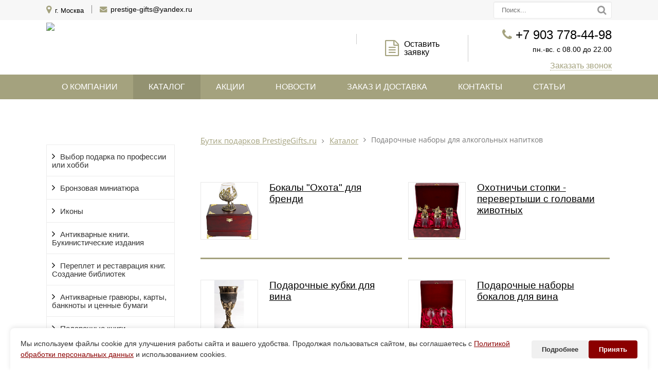

--- FILE ---
content_type: text/html; charset=UTF-8
request_url: https://prestigegifts.ru/catalog/podarochnye-nabory-dlya-alkogolnykh-napitkov/
body_size: 19989
content:
<!DOCTYPE html>
<html lang="ru">
	<head>
		<meta name=viewport content="width=device-width, initial-scale=1.0">
		<title>Подарочные наборы для алкогольных напитков</title>
		<meta http-equiv="Content-Type" content="text/html; charset=UTF-8" />
<meta name="keywords" content="подарочные наборы бокалов, подарочные наборы рюмок, подарочные наборы для алкоголя, подарочные наборы бокалов для коньяка, подарочные наборы бокалов для вина, подарочные наборы бокалов для шампанского, подарочные наборы для бренди" />
<meta name="description" content="Подарочные наборы рюмок и бокалов для вина, бренди, коньяка и шампанского в эксклюзивной упаковке" />
<link href="/bitrix/css/main/bootstrap.min.css?1647010949121326" type="text/css"  rel="stylesheet" />
<link href="/bitrix/js/ui/design-tokens/dist/ui.design-tokens.min.css?168050870422029" type="text/css"  rel="stylesheet" />
<link href="/bitrix/js/ui/fonts/opensans/ui.font.opensans.min.css?16805086872320" type="text/css"  rel="stylesheet" />
<link href="/bitrix/js/main/popup/dist/main.popup.bundle.min.css?170229023226598" type="text/css"  rel="stylesheet" />
<link href="/bitrix/templates/gvozdevsoft_foton_color_7/components/bitrix/catalog/catalog_new/style.min.css?1647010923959" type="text/css"  rel="stylesheet" />
<link href="/bitrix/templates/gvozdevsoft_foton_color_7/components/bitrix/catalog/catalog_new/bitrix/catalog.section.list/.default/style.min.css?16470109236236" type="text/css"  rel="stylesheet" />
<link href="/bitrix/templates/gvozdevsoft_foton_color_7/components/bitrix/catalog.section/.default/style.min.css?16470109233212" type="text/css"  rel="stylesheet" />
<link href="/bitrix/templates/gvozdevsoft_foton_color_7/css/font-awesome/css/font-awesome.min.css?164701092331000" type="text/css"  data-template-style="true"  rel="stylesheet" />
<link href="/bitrix/templates/gvozdevsoft_foton_color_7/css/reset.css?16470109231139" type="text/css"  data-template-style="true"  rel="stylesheet" />
<link href="/bitrix/templates/gvozdevsoft_foton_color_7/lib/slider-slick/slick.css?16470109231729" type="text/css"  data-template-style="true"  rel="stylesheet" />
<link href="/bitrix/templates/gvozdevsoft_foton_color_7/lib/slider-slick/slick-theme.css?16470109233145" type="text/css"  data-template-style="true"  rel="stylesheet" />
<link href="/bitrix/templates/gvozdevsoft_foton_color_7/lib/owl-carousel-2/css/owl.carousel.min.css?16470109232931" type="text/css"  data-template-style="true"  rel="stylesheet" />
<link href="/bitrix/templates/gvozdevsoft_foton_color_7/lib/owl-carousel-2/css/owl.theme.default.css?16470109232820" type="text/css"  data-template-style="true"  rel="stylesheet" />
<link href="/bitrix/templates/gvozdevsoft_foton_color_7/lib/accordion/accordion.css?16470109231496" type="text/css"  data-template-style="true"  rel="stylesheet" />
<link href="/bitrix/templates/gvozdevsoft_foton_color_7/lib/tabs/tabs.css?1647010923712" type="text/css"  data-template-style="true"  rel="stylesheet" />
<link href="/bitrix/templates/gvozdevsoft_foton_color_7/lib/flmenu/flmenu.css?16470109234496" type="text/css"  data-template-style="true"  rel="stylesheet" />
<link href="/bitrix/templates/gvozdevsoft_foton_color_7/lib/arrup/arrup.css?1647010923556" type="text/css"  data-template-style="true"  rel="stylesheet" />
<link href="/bitrix/templates/gvozdevsoft_foton_color_7/lib/hdfix/hdfix.css?16470109232137" type="text/css"  data-template-style="true"  rel="stylesheet" />
<link href="/bitrix/templates/gvozdevsoft_foton_color_7/lib/img-zoom/img-zoom.css?1647010923682" type="text/css"  data-template-style="true"  rel="stylesheet" />
<link href="/lib/feedback/feedback.css?16470110317916" type="text/css"  data-template-style="true"  rel="stylesheet" />
<link href="/bitrix/templates/gvozdevsoft_foton_color_7/lib/magnific-popup/magnific-popup.css?16470109236951" type="text/css"  data-template-style="true"  rel="stylesheet" />
<link href="/bitrix/templates/gvozdevsoft_foton_color_7/css/style.css?164701092310855" type="text/css"  data-template-style="true"  rel="stylesheet" />
<link href="/bitrix/templates/gvozdevsoft_foton_color_7/css/content.css?164701092319480" type="text/css"  data-template-style="true"  rel="stylesheet" />
<link href="/bitrix/templates/gvozdevsoft_foton_color_7/css/catalog.css?164701092310965" type="text/css"  data-template-style="true"  rel="stylesheet" />
<link href="/bitrix/templates/gvozdevsoft_foton_color_7/css/sidebar.css?16470109234158" type="text/css"  data-template-style="true"  rel="stylesheet" />
<link href="/bitrix/templates/gvozdevsoft_foton_color_7/css/adaptiv.css?16470109238164" type="text/css"  data-template-style="true"  rel="stylesheet" />
<link href="/bitrix/templates/gvozdevsoft_foton_color_7/css/color.css?16470109232171" type="text/css"  data-template-style="true"  rel="stylesheet" />
<link href="/bitrix/templates/gvozdevsoft_foton_color_7/components/bitrix/menu/hdtopmenu/style.css?16470109231485" type="text/css"  data-template-style="true"  rel="stylesheet" />
<link href="/bitrix/templates/gvozdevsoft_foton_color_7/components/bitrix/menu/sections_menu/style.css?16470109232273" type="text/css"  data-template-style="true"  rel="stylesheet" />
<link href="/bitrix/components/bitrix/system.show_message/templates/.default/style.min.css?164701092751" type="text/css"  data-template-style="true"  rel="stylesheet" />
<link href="/bitrix/templates/gvozdevsoft_foton_color_7/components/bitrix/menu/top/style.css?1647010923581" type="text/css"  data-template-style="true"  rel="stylesheet" />
<script type="text/javascript">if(!window.BX)window.BX={};if(!window.BX.message)window.BX.message=function(mess){if(typeof mess==='object'){for(let i in mess) {BX.message[i]=mess[i];} return true;}};</script>
<script type="text/javascript">(window.BX||top.BX).message({'JS_CORE_LOADING':'Загрузка...','JS_CORE_NO_DATA':'- Нет данных -','JS_CORE_WINDOW_CLOSE':'Закрыть','JS_CORE_WINDOW_EXPAND':'Развернуть','JS_CORE_WINDOW_NARROW':'Свернуть в окно','JS_CORE_WINDOW_SAVE':'Сохранить','JS_CORE_WINDOW_CANCEL':'Отменить','JS_CORE_WINDOW_CONTINUE':'Продолжить','JS_CORE_H':'ч','JS_CORE_M':'м','JS_CORE_S':'с','JSADM_AI_HIDE_EXTRA':'Скрыть лишние','JSADM_AI_ALL_NOTIF':'Показать все','JSADM_AUTH_REQ':'Требуется авторизация!','JS_CORE_WINDOW_AUTH':'Войти','JS_CORE_IMAGE_FULL':'Полный размер'});</script>

<script type="text/javascript" src="/bitrix/js/main/core/core.min.js?1702290343221146"></script>

<script>BX.setJSList(['/bitrix/js/main/core/core_ajax.js','/bitrix/js/main/core/core_promise.js','/bitrix/js/main/polyfill/promise/js/promise.js','/bitrix/js/main/loadext/loadext.js','/bitrix/js/main/loadext/extension.js','/bitrix/js/main/polyfill/promise/js/promise.js','/bitrix/js/main/polyfill/find/js/find.js','/bitrix/js/main/polyfill/includes/js/includes.js','/bitrix/js/main/polyfill/matches/js/matches.js','/bitrix/js/ui/polyfill/closest/js/closest.js','/bitrix/js/main/polyfill/fill/main.polyfill.fill.js','/bitrix/js/main/polyfill/find/js/find.js','/bitrix/js/main/polyfill/matches/js/matches.js','/bitrix/js/main/polyfill/core/dist/polyfill.bundle.js','/bitrix/js/main/core/core.js','/bitrix/js/main/polyfill/intersectionobserver/js/intersectionobserver.js','/bitrix/js/main/lazyload/dist/lazyload.bundle.js','/bitrix/js/main/polyfill/core/dist/polyfill.bundle.js','/bitrix/js/main/parambag/dist/parambag.bundle.js']);
</script>
<script type="text/javascript">(window.BX||top.BX).message({'LANGUAGE_ID':'ru','FORMAT_DATE':'DD.MM.YYYY','FORMAT_DATETIME':'DD.MM.YYYY HH:MI:SS','COOKIE_PREFIX':'BITRIX_SM','SERVER_TZ_OFFSET':'10800','UTF_MODE':'Y','SITE_ID':'s1','SITE_DIR':'/','USER_ID':'','SERVER_TIME':'1769387991','USER_TZ_OFFSET':'0','USER_TZ_AUTO':'Y','bitrix_sessid':'d6a52a9661a23af38afd45e8fa031a1b'});</script>


<script type="text/javascript" src="/bitrix/js/main/popup/dist/main.popup.bundle.min.js?170229023065670"></script>


<script type="text/javascript" src="/bitrix/templates/gvozdevsoft_foton_color_7/lib/jquery-1.11.0.min.js?164701092396381"></script>
<script type="text/javascript" src="/bitrix/templates/gvozdevsoft_foton_color_7/lib/slider-slick/slick.min.js?164701092341953"></script>
<script type="text/javascript" src="/bitrix/templates/gvozdevsoft_foton_color_7/lib/owl-carousel-2/js/owl.carousel.js?164701092388680"></script>
<script type="text/javascript" src="/bitrix/templates/gvozdevsoft_foton_color_7/lib/sticky/jquery.sticky.js?16470109233836"></script>
<script type="text/javascript" src="/bitrix/templates/gvozdevsoft_foton_color_7/lib/accordion/accordion.js?1647010923311"></script>
<script type="text/javascript" src="/bitrix/templates/gvozdevsoft_foton_color_7/lib/tabs/tabs.js?1647010923792"></script>
<script type="text/javascript" src="/bitrix/templates/gvozdevsoft_foton_color_7/lib/flmenu/flmenu.js?16470109233602"></script>
<script type="text/javascript" src="/bitrix/templates/gvozdevsoft_foton_color_7/lib/arrup/arrup.js?1647010923423"></script>
<script type="text/javascript" src="/bitrix/templates/gvozdevsoft_foton_color_7/lib/hdfix/hdfix.js?1647010923230"></script>
<script type="text/javascript" src="/bitrix/templates/gvozdevsoft_foton_color_7/lib/img-zoom/img-zoom.js?1647010923220"></script>
<script type="text/javascript" src="/lib/feedback/feedback.js?16470110316111"></script>
<script type="text/javascript" src="/bitrix/templates/gvozdevsoft_foton_color_7/lib/inputmask/jquery.inputmask.js?164701092356452"></script>
<script type="text/javascript" src="/bitrix/templates/gvozdevsoft_foton_color_7/lib/magnific-popup/jquery.magnific-popup.min.js?164701092320216"></script>
<script type="text/javascript" src="/bitrix/templates/gvozdevsoft_foton_color_7/js/main.js?16470109234617"></script>
<script type="text/javascript" src="/bitrix/templates/gvozdevsoft_foton_color_7/components/bitrix/menu/mn_flmenu_top/script.min.js?1647010923408"></script>
<script type="text/javascript" src="/bitrix/templates/gvozdevsoft_foton_color_7/components/bitrix/catalog.section/.default/script.min.js?16470109235390"></script>
<script type="text/javascript">var _ba = _ba || []; _ba.push(["aid", "5a2c846692ab6f3b13db79d3d2f89175"]); _ba.push(["host", "prestigegifts.ru"]); (function() {var ba = document.createElement("script"); ba.type = "text/javascript"; ba.async = true;ba.src = (document.location.protocol == "https:" ? "https://" : "http://") + "bitrix.info/ba.js";var s = document.getElementsByTagName("script")[0];s.parentNode.insertBefore(ba, s);})();</script>


		<!--[if lt IE 9]> 
			<script src="/bitrix/templates/gvozdevsoft_foton_color_7/lib/html5shiv.min.js"></script> 
		<![endif]-->
										        																																																										<link type="image/x-icon" rel="shortcut icon" href="/favicon.ico">
 <style>
    .cookie-consent {
      position: fixed;
      bottom: 0;
      left: 0;
      right: 0;
      background: #fff;
      box-shadow: 0 -2px 10px rgba(0,0,0,0.1);
      padding: 20px;
      z-index: 9999;
      display: flex;
      justify-content: space-between;
      align-items: center;
      max-width: 1200px;
      margin: 0 auto;
      border-radius: 8px 8px 0 0;
      font-family: 'Arial', sans-serif;
    }
    
    .cookie-content {
      flex: 1;
      color: #333;
      font-size: 14px;
      line-height: 1.5;
    }
    
    .cookie-content a {
      color: #8B0000;
      text-decoration: underline;
    }
    
    .cookie-buttons {
      display: flex;
      gap: 10px;
      margin-left: 20px;
    }
    
    .cookie-btn {
      padding: 10px 20px;
      border: none;
      border-radius: 4px;
      cursor: pointer;
      font-weight: bold;
      transition: background 0.3s;
    }
    
    .cookie-accept {
      background: #8B0000;
      color: white;
    }
    
    .cookie-accept:hover {
      background: #A52A2A;
    }
    
    .cookie-more {
      background: #f0f0f0;
      color: #333;
    }
    
    .cookie-more:hover {
      background: #e0e0e0;
    }
    
    @media (max-width: 768px) {
      .cookie-consent {
        flex-direction: column;
        text-align: center;
      }
      
      .cookie-buttons {
        margin-left: 0;
        margin-top: 15px;
      }
    }
  </style>
	</head>
	<body>
				<header id="header">
			<div id="header_top">
				<div id="header_top_main">
					<div id="header_top_address">	
						<i class="fa fa-map-marker" aria-hidden="true"></i>
						г. Москва					</div>
					<div id="header_top_email">
						<i class="fa fa-envelope" aria-hidden="true"></i>
						<a href="mailto:prestige-gifts@yandex.ru">prestige-gifts@yandex.ru</a>					</div>	
					<div id="header_top_search">
						<form action="/poisk/">
							<input type="text" name="q" placeholder="Поиск..." required>
							<button type="submit"></button>
						</form>	
					</div>
				</div>
			</div>
			<div id="header_main">
				<div id="header_logo">
					<a href="/">
						<span id="header_logo_img">
							<img  width="250" src="/bitrix/images/logo.jpg"><!--<i class="fa fa-caret-square-o-right" aria-hidden="true"></i>-->						</span>
						<span id="header_logo_name">
							<!--PRESTIGEGIFTS.RU--!>						</span>
					</a>
				</div>		
				<div id="header_contact">
					<div id="header_nomer">
						<i class="fa fa-phone" aria-hidden="true"></i>
						+7 903 778-44-98<br>					</div>
					<div id="header_time">
						пн.-вс. с 08.00 до 22.00<br>
<br>					</div>
					<div id="header_callback" class="zvonok_view">
						<a href="#form_callback_popup" class="open-popup-link">Заказать звонок</a>
					</div>
				</div>	
				<div id="header_zayavka">
					<a href="#form_zayvka_popup" class="open-popup-link">
						<i class="fa fa-file-text-o" aria-hidden="true"></i>Оставить<br> заявку					</a>
				</div>
				<div id="header_text">
					<!--БУТИК ПОДАРКОВ--!>				</div>
			</div>
			<div class="head_slide">
				<div class="hdslide_inn">
					<div class="hdslide_home">
						<a href="/">
							<i class="fa fa-home" aria-hidden="true"></i>
						</a>
					</div>
					<div class="hdtopmenu">
						<div class="hdmname">Меню</div>
						<nav>
<ul>


	
	
		
							<li><a href="/kompaniya/">О компании</a></li>
			
		
	
	

	
	
		
							<li><a href="/catalog/">Каталог</a></li>
			
		
	
	

	
	
		
							<li><a href="/aktsii/">Акции</a></li>
			
		
	
	

	
	
		
							<li><a href="/news/">Новости</a></li>
			
		
	
	

	
	
		
							<li><a href="/zakaz-i-dostavka/">Заказ и доставка</a></li>
			
		
	
	

	
	
		
							<li><a href="/kontakty/">Контакты</a></li>
			
		
	
	

	
	
		
							<li><a href="/stati/">Статьи</a></li>
			
		
	
	


</ul>
</nav>
					</div>
					<div class="hdslide_contact_zayvka zvonok_view">
						<a href="#form_zayvka_popup" class="open-popup-link">Оставить заявку</a>
					</div>
					<div class="hdslide_contact_callback zvonok_view">
						<a href="#form_callback_popup" class="open-popup-link">Заказать звонок</a>
					</div>
					<div class="hdslide_contact">
						<div class="hdslide_contact_nomer">
							<i class="fa fa-phone" aria-hidden="true"></i>
							+7 903 778-44-98<br>						</div>
					</div>
					<div class="hdslide_contact_email"><i class="fa fa-envelope" aria-hidden="true"></i>
						<a href="mailto:prestige-gifts@yandex.ru">prestige-gifts@yandex.ru</a>					</div>
				</div>
			</div>
		</header>
		<div id="top_menu">
			<nav id="top_menu_main">
				<div id="flvmenu">
<ul id="horizontal-multilevel-menu">


	
	
		
							<li><a href="/kompaniya/">О компании</a></li>
			
		
	
	

	
	
		
							<li class="item-selected"><a href="/catalog/">Каталог</a></li>
			
		
	
	

	
	
		
							<li><a href="/aktsii/">Акции</a></li>
			
		
	
	

	
	
		
							<li><a href="/news/">Новости</a></li>
			
		
	
	

	
	
		
							<li><a href="/zakaz-i-dostavka/">Заказ и доставка</a></li>
			
		
	
	

	
	
		
							<li><a href="/kontakty/">Контакты</a></li>
			
		
	
	

	
	
		
							<li><a href="/stati/">Статьи</a></li>
			
		
	
	


</ul>
</div>
<div class="menu-clear-left"></div>
						</nav>
		</div>
				<div id="wrapper">
						<div id="sidebar">
				<div class="sidebar_adaptive">
					<div id="sidebar_filter_catalog">
						<div class="sidebar right">
   </div><br>					</div>
					<nav id="sidebar_menu">
						    <div id='section_element_menu'>
        <ul id="vertical-multilevel-menu" class="vertical-multilevel-menu">

                
            
                                                        <li class="menu-section"><a href="/catalog/vybor-podarka-po-professii-ili-khobbi/" class="menu-name">Выбор подарка по профессии или хобби</a>
                                    <ul class="menu-element-list">
                    
              
                    
                                                           <!--     <li class="menu-section-drive-activemenu-section"><a href="" class="menu-name menu-name-active2menu-name"></a></li>
                                                                <li class="menu-element-items-active2menu-element-items"><a href=""  class="item-selected"></a></li>
                            
                    
                                                                <li class="menu-section-drive-activemenu-section"><a href="" class="menu-name menu-name-active2menu-name" title=""></a></li>
                                                                <li class="menu-element-items-active2menu-element-items"><a href="" class="denied" title=""></a></li>-->
                            
                    
            
            
                
            
                                                <li class="menu-element-items"><a href="/catalog/vybor-podarka-po-professii-ili-khobbi/armiya/" class="parent">Армия</a>
                                    <ul>
                    
              
                    
                                                           <!--     <li class="menu-section-drive-activemenu-section"><a href="" class="menu-name menu-name-active2menu-name"></a></li>
                                                                <li class="menu-element-items-active2menu-element-items"><a href=""  class="item-selected"></a></li>
                            
                    
                                                                <li class="menu-section-drive-activemenu-section"><a href="" class="menu-name menu-name-active2menu-name" title=""></a></li>
                                                                <li class="menu-element-items-active2menu-element-items"><a href="" class="denied" title=""></a></li>-->
                            
                    
            
            
                
            
            
                
            
            
                
            
            
                
            
            
                
            
            
                
            
            
                
            
            
                
            
            
                
            
            
                
            
            
                
            
            
                
            
            
                
            
            
                
            
            
                
            
            
                
            
            
                
            
            
                
            
            
                
            
            
                
            
            
                
            
            
                
            
            
                
            
            
                
            
            
                
            
            
                
            
            
                
            
            
                
            
            
                
            
            
                
            
            
                
            
            
                
            
            
                
            
            
                
            
            
                
            
            
                
            
            
                
            
            
                
            
            
                
            
            
                
            
            
                
            
            
                
            
            
                
            
            
                
            
            
                
            
            
                
            
            
                
            
            
                
            
            
                
            
            
                
            
            
                                    </ul></li>            
            
                                                <li class="menu-element-items"><a href="/catalog/vybor-podarka-po-professii-ili-khobbi/biznes/" class="parent">Бизнес</a>
                                    <ul>
                    
              
                    
                                                           <!--     <li class="menu-section-drive-activemenu-section"><a href="" class="menu-name menu-name-active2menu-name"></a></li>
                                                                <li class="menu-element-items-active2menu-element-items"><a href=""  class="item-selected"></a></li>
                            
                    
                                                                <li class="menu-section-drive-activemenu-section"><a href="" class="menu-name menu-name-active2menu-name" title=""></a></li>
                                                                <li class="menu-element-items-active2menu-element-items"><a href="" class="denied" title=""></a></li>-->
                            
                    
            
            
                
            
            
                
            
            
                
            
            
                
            
            
                
            
            
                
            
            
                
            
            
                
            
            
                
            
            
                
            
            
                
            
            
                
            
            
                
            
            
                
            
            
                
            
            
                
            
            
                
            
            
                
            
            
                
            
            
                
            
            
                
            
            
                
            
            
                
            
            
                
            
            
                
            
            
                
            
            
                
            
            
                
            
            
                
            
            
                
            
            
                
            
            
                
            
            
                
            
            
                
            
            
                
            
            
                
            
            
                
            
            
                
            
            
                                    </ul></li>            
            
                                                <li class="menu-element-items"><a href="/catalog/vybor-podarka-po-professii-ili-khobbi/gosudarstvennaya-sluzhba/" class="parent">Государственная служба</a>
                                    <ul>
                    
              
                    
                                                           <!--     <li class="menu-section-drive-activemenu-section"><a href="" class="menu-name menu-name-active2menu-name"></a></li>
                                                                <li class="menu-element-items-active2menu-element-items"><a href=""  class="item-selected"></a></li>
                            
                    
                                                                <li class="menu-section-drive-activemenu-section"><a href="" class="menu-name menu-name-active2menu-name" title=""></a></li>
                                                                <li class="menu-element-items-active2menu-element-items"><a href="" class="denied" title=""></a></li>-->
                            
                    
            
            
                
            
            
                
            
            
                
            
            
                
            
            
                
            
            
                
            
            
                
            
            
                
            
            
                
            
            
                
            
            
                
            
            
                
            
            
                
            
            
                
            
            
                
            
            
                
            
            
                
            
            
                
            
            
                
            
            
                
            
            
                
            
            
                
            
            
                
            
            
                
            
            
                
            
            
                
            
            
                
            
            
                
            
            
                
            
            
                
            
            
                
            
            
                
            
            
                
            
            
                
            
            
                
            
            
                
            
            
                
            
            
                
            
            
                
            
            
                
            
            
                
            
            
                
            
            
                
            
            
                
            
            
                
            
            
                
            
            
                
            
            
                
            
            
                                    </ul></li>            
            
                                                <li class="menu-element-items"><a href="/catalog/vybor-podarka-po-professii-ili-khobbi/mvd-gibdd/" class="parent">МВД, ГИБДД</a>
                                    <ul>
                    
              
                    
                                                           <!--     <li class="menu-section-drive-activemenu-section"><a href="" class="menu-name menu-name-active2menu-name"></a></li>
                                                                <li class="menu-element-items-active2menu-element-items"><a href=""  class="item-selected"></a></li>
                            
                    
                                                                <li class="menu-section-drive-activemenu-section"><a href="" class="menu-name menu-name-active2menu-name" title=""></a></li>
                                                                <li class="menu-element-items-active2menu-element-items"><a href="" class="denied" title=""></a></li>-->
                            
                    
            
            
                
            
            
                
            
            
                
            
            
                
            
            
                
            
            
                
            
            
                
            
            
                
            
            
                
            
            
                
            
            
                
            
            
                
            
            
                
            
            
                
            
            
                
            
            
                
            
            
                
            
            
                
            
            
                
            
            
                
            
            
                
            
            
                
            
            
                
            
            
                
            
            
                
            
            
                                    </ul></li>            
            
                                                <li class="menu-element-items"><a href="/catalog/vybor-podarka-po-professii-ili-khobbi/meditsina/" class="parent">Медицина</a>
                                    <ul>
                    
              
                    
                                                           <!--     <li class="menu-section-drive-activemenu-section"><a href="" class="menu-name menu-name-active2menu-name"></a></li>
                                                                <li class="menu-element-items-active2menu-element-items"><a href=""  class="item-selected"></a></li>
                            
                    
                                                                <li class="menu-section-drive-activemenu-section"><a href="" class="menu-name menu-name-active2menu-name" title=""></a></li>
                                                                <li class="menu-element-items-active2menu-element-items"><a href="" class="denied" title=""></a></li>-->
                            
                    
            
            
                
            
            
                
            
            
                
            
            
                
            
            
                
            
            
                
            
            
                
            
            
                
            
            
                
            
            
                                    </ul></li>            
            
                                                <li class="menu-element-items"><a href="/catalog/vybor-podarka-po-professii-ili-khobbi/mchs/" class="parent">МЧС</a>
                                    <ul>
                    
              
                    
                                                           <!--     <li class="menu-section-drive-activemenu-section"><a href="" class="menu-name menu-name-active2menu-name"></a></li>
                                                                <li class="menu-element-items-active2menu-element-items"><a href=""  class="item-selected"></a></li>
                            
                    
                                                                <li class="menu-section-drive-activemenu-section"><a href="" class="menu-name menu-name-active2menu-name" title=""></a></li>
                                                                <li class="menu-element-items-active2menu-element-items"><a href="" class="denied" title=""></a></li>-->
                            
                    
            
            
                
            
            
                
            
            
                
            
            
                
            
            
                                    </ul></li>            
            
                                                <li class="menu-element-items"><a href="/catalog/vybor-podarka-po-professii-ili-khobbi/neft-gaz-energetika/" class="parent">Нефть. Газ. Энергетика. Добыча полезных ископаемых. Металлургия</a>
                                    <ul>
                    
              
                    
                                                           <!--     <li class="menu-section-drive-activemenu-section"><a href="" class="menu-name menu-name-active2menu-name"></a></li>
                                                                <li class="menu-element-items-active2menu-element-items"><a href=""  class="item-selected"></a></li>
                            
                    
                                                                <li class="menu-section-drive-activemenu-section"><a href="" class="menu-name menu-name-active2menu-name" title=""></a></li>
                                                                <li class="menu-element-items-active2menu-element-items"><a href="" class="denied" title=""></a></li>-->
                            
                    
            
            
                
            
            
                
            
            
                
            
            
                
            
            
                
            
            
                
            
            
                
            
            
                
            
            
                
            
            
                
            
            
                
            
            
                
            
            
                
            
            
                
            
            
                
            
            
                
            
            
                
            
            
                
            
            
                
            
            
                
            
            
                
            
            
                
            
            
                
            
            
                
            
            
                
            
            
                
            
            
                
            
            
                
            
            
                
            
            
                
            
            
                
            
            
                
            
            
                
            
            
                
            
            
                
            
            
                
            
            
                
            
            
                                    </ul></li>            
            
                                                <li class="menu-element-items"><a href="/catalog/vybor-podarka-po-professii-ili-khobbi/okhota/" class="parent">Охота</a>
                                    <ul>
                    
              
                    
                                                           <!--     <li class="menu-section-drive-activemenu-section"><a href="" class="menu-name menu-name-active2menu-name"></a></li>
                                                                <li class="menu-element-items-active2menu-element-items"><a href=""  class="item-selected"></a></li>
                            
                    
                                                                <li class="menu-section-drive-activemenu-section"><a href="" class="menu-name menu-name-active2menu-name" title=""></a></li>
                                                                <li class="menu-element-items-active2menu-element-items"><a href="" class="denied" title=""></a></li>-->
                            
                    
            
            
                
            
            
                
            
            
                
            
            
                
            
            
                
            
            
                
            
            
                
            
            
                
            
            
                
            
            
                
            
            
                
            
            
                
            
            
                
            
            
                
            
            
                
            
            
                
            
            
                
            
            
                
            
            
                
            
            
                
            
            
                
            
            
                
            
            
                
            
            
                
            
            
                
            
            
                
            
            
                
            
            
                
            
            
                
            
            
                
            
            
                
            
            
                
            
            
                
            
            
                
            
            
                
            
            
                
            
            
                
            
            
                
            
            
                
            
            
                
            
            
                
            
            
                
            
            
                
            
            
                
            
            
                
            
            
                
            
            
                
            
            
                
            
            
                
            
            
                
            
            
                
            
            
                                    </ul></li>            
            
                                                <li class="menu-element-items"><a href="/catalog/vybor-podarka-po-professii-ili-khobbi/podarki-inostrantsam/" class="parent">Подарки иностранцам</a>
                                    <ul>
                    
              
                    
                                                           <!--     <li class="menu-section-drive-activemenu-section"><a href="" class="menu-name menu-name-active2menu-name"></a></li>
                                                                <li class="menu-element-items-active2menu-element-items"><a href=""  class="item-selected"></a></li>
                            
                    
                                                                <li class="menu-section-drive-activemenu-section"><a href="" class="menu-name menu-name-active2menu-name" title=""></a></li>
                                                                <li class="menu-element-items-active2menu-element-items"><a href="" class="denied" title=""></a></li>-->
                            
                    
            
            
                
            
            
                
            
            
                
            
            
                
            
            
                
            
            
                
            
            
                
            
            
                
            
            
                
            
            
                
            
            
                
            
            
                
            
            
                
            
            
                
            
            
                
            
            
                
            
            
                
            
            
                
            
            
                
            
            
                
            
            
                
            
            
                
            
            
                
            
            
                
            
            
                
            
            
                
            
            
                
            
            
                
            
            
                
            
            
                
            
            
                
            
            
                
            
            
                
            
            
                
            
            
                
            
            
                
            
            
                
            
            
                
            
            
                
            
            
                
            
            
                
            
            
                
            
            
                
            
            
                
            
            
                
            
            
                
            
            
                
            
            
                
            
            
                
            
            
                
            
            
                
            
            
                
            
            
                
            
            
                
            
            
                
            
            
                
            
            
                
            
            
                
            
            
                
            
            
                
            
            
                
            
            
                
            
            
                
            
            
                
            
            
                
            
            
                
            
            
                
            
            
                
            
            
                
            
            
                
            
            
                
            
            
                
            
            
                                    </ul></li>            
            
                                                <li class="menu-element-items"><a href="/catalog/vybor-podarka-po-professii-ili-khobbi/pravo/" class="parent">Право</a>
                                    <ul>
                    
              
                    
                                                           <!--     <li class="menu-section-drive-activemenu-section"><a href="" class="menu-name menu-name-active2menu-name"></a></li>
                                                                <li class="menu-element-items-active2menu-element-items"><a href=""  class="item-selected"></a></li>
                            
                    
                                                                <li class="menu-section-drive-activemenu-section"><a href="" class="menu-name menu-name-active2menu-name" title=""></a></li>
                                                                <li class="menu-element-items-active2menu-element-items"><a href="" class="denied" title=""></a></li>-->
                            
                    
            
            
                
            
            
                
            
            
                
            
            
                
            
            
                
            
            
                
            
            
                
            
            
                
            
            
                
            
            
                
            
            
                
            
            
                
            
            
                
            
            
                
            
            
                
            
            
                                    </ul></li>            
            
                                                <li class="menu-element-items"><a href="/catalog/vybor-podarka-po-professii-ili-khobbi/railways/" class="parent">РЖД</a>
                                    <ul>
                    
              
                    
                                                           <!--     <li class="menu-section-drive-activemenu-section"><a href="" class="menu-name menu-name-active2menu-name"></a></li>
                                                                <li class="menu-element-items-active2menu-element-items"><a href=""  class="item-selected"></a></li>
                            
                    
                                                                <li class="menu-section-drive-activemenu-section"><a href="" class="menu-name menu-name-active2menu-name" title=""></a></li>
                                                                <li class="menu-element-items-active2menu-element-items"><a href="" class="denied" title=""></a></li>-->
                            
                    
            
            
                
            
            
                
            
            
                
            
            
                
            
            
                
            
            
                
            
            
                
            
            
                
            
            
                
            
            
                
            
            
                
            
            
                
            
            
                
            
            
                
            
            
                
            
            
                
            
            
                
            
            
                
            
            
                                    </ul></li>            
            
                                                <li class="menu-element-items"><a href="/catalog/vybor-podarka-po-professii-ili-khobbi/rybalka/" class="parent">Рыбалка</a>
                                    <ul>
                    
              
                    
                                                           <!--     <li class="menu-section-drive-activemenu-section"><a href="" class="menu-name menu-name-active2menu-name"></a></li>
                                                                <li class="menu-element-items-active2menu-element-items"><a href=""  class="item-selected"></a></li>
                            
                    
                                                                <li class="menu-section-drive-activemenu-section"><a href="" class="menu-name menu-name-active2menu-name" title=""></a></li>
                                                                <li class="menu-element-items-active2menu-element-items"><a href="" class="denied" title=""></a></li>-->
                            
                    
            
            
                
            
            
                
            
            
                
            
            
                
            
            
                
            
            
                
            
            
                
            
            
                
            
            
                
            
            
                
            
            
                
            
            
                
            
            
                
            
            
                
            
            
                
            
            
                                    </ul></li>            
            
                                                <li class="menu-element-items"><a href="/catalog/vybor-podarka-po-professii-ili-khobbi/sport/" class="parent">Спорт</a>
                                    <ul>
                    
              
                    
                                                           <!--     <li class="menu-section-drive-activemenu-section"><a href="" class="menu-name menu-name-active2menu-name"></a></li>
                                                                <li class="menu-element-items-active2menu-element-items"><a href=""  class="item-selected"></a></li>
                            
                    
                                                                <li class="menu-section-drive-activemenu-section"><a href="" class="menu-name menu-name-active2menu-name" title=""></a></li>
                                                                <li class="menu-element-items-active2menu-element-items"><a href="" class="denied" title=""></a></li>-->
                            
                    
            
            
                
            
            
                
            
            
                
            
            
                
            
            
                
            
            
                
            
            
                
            
            
                
            
            
                
            
            
                
            
            
                
            
            
                
            
            
                
            
            
                
            
            
                
            
            
                
            
            
                
            
            
                
            
            
                
            
            
                
            
            
                
            
            
                
            
            
                
            
            
                
            
            
                
            
            
                                    </ul></li>            
            
                                                <li class="menu-element-items"><a href="/catalog/vybor-podarka-po-professii-ili-khobbi/stroitelstvo/" class="parent">Строительство</a>
                                    <ul>
                    
              
                    
                                                           <!--     <li class="menu-section-drive-activemenu-section"><a href="" class="menu-name menu-name-active2menu-name"></a></li>
                                                                <li class="menu-element-items-active2menu-element-items"><a href=""  class="item-selected"></a></li>
                            
                    
                                                                <li class="menu-section-drive-activemenu-section"><a href="" class="menu-name menu-name-active2menu-name" title=""></a></li>
                                                                <li class="menu-element-items-active2menu-element-items"><a href="" class="denied" title=""></a></li>-->
                            
                    
            
            
                
            
            
                
            
            
                
            
            
                
            
            
                
            
            
                
            
            
                
            
            
                
            
            
                
            
            
                
            
            
                                    </ul></li>            
            
                                                <li class="menu-element-items"><a href="/catalog/vybor-podarka-po-professii-ili-khobbi/finansy/" class="parent">Финансы</a>
                                    <ul>
                    
              
                    
                                                           <!--     <li class="menu-section-drive-activemenu-section"><a href="" class="menu-name menu-name-active2menu-name"></a></li>
                                                                <li class="menu-element-items-active2menu-element-items"><a href=""  class="item-selected"></a></li>
                            
                    
                                                                <li class="menu-section-drive-activemenu-section"><a href="" class="menu-name menu-name-active2menu-name" title=""></a></li>
                                                                <li class="menu-element-items-active2menu-element-items"><a href="" class="denied" title=""></a></li>-->
                            
                    
            
            
                
            
            
                
            
            
                
            
            
                
            
            
                
            
            
                
            
            
                
            
            
                
            
            
                
            
            
                
            
            
                
            
            
                
            
            
                
            
            
                
            
            
                
            
            
                
            
            
                
            
            
                
            
            
                
            
            
                
            
            
                
            
            
                
            
            
                
            
            
                
            
            
                
            
            
                
            
            
                                    </ul></li>            
            
                                                <li class="menu-element-items"><a href="/catalog/vybor-podarka-po-professii-ili-khobbi/flot/" class="parent">Флот</a>
                                    <ul>
                    
              
                    
                                                           <!--     <li class="menu-section-drive-activemenu-section"><a href="" class="menu-name menu-name-active2menu-name"></a></li>
                                                                <li class="menu-element-items-active2menu-element-items"><a href=""  class="item-selected"></a></li>
                            
                    
                                                                <li class="menu-section-drive-activemenu-section"><a href="" class="menu-name menu-name-active2menu-name" title=""></a></li>
                                                                <li class="menu-element-items-active2menu-element-items"><a href="" class="denied" title=""></a></li>-->
                            
                    
            
            
                
            
            
                
            
            
                
            
            
                
            
            
                
            
            
                
            
            
                                    </ul></li>            
            
                                                <li class="menu-element-items"><a href="/catalog/vybor-podarka-po-professii-ili-khobbi/federal-service/" class="parent">ФСБ</a>
                                    <ul>
                    
              
                    
                                                           <!--     <li class="menu-section-drive-activemenu-section"><a href="" class="menu-name menu-name-active2menu-name"></a></li>
                                                                <li class="menu-element-items-active2menu-element-items"><a href=""  class="item-selected"></a></li>
                            
                    
                                                                <li class="menu-section-drive-activemenu-section"><a href="" class="menu-name menu-name-active2menu-name" title=""></a></li>
                                                                <li class="menu-element-items-active2menu-element-items"><a href="" class="denied" title=""></a></li>-->
                            
                    
            
            
                
            
            
                
            
            
                
            
            
                
            
            
                
            
            
                
            
            
                
            
            
                
            
            
                
            
            
                
            
            
                
            
            
                
            
            
                
            
            
                
            
            
                
            
            
                
            
            
                                    </ul></li></ul></li>            
            
                                                        <li class="menu-section"><a href="/catalog/bronze/" class="menu-name">Бронзовая миниатюра</a>
                                    <ul class="menu-element-list">
                    
              
                    
                                                           <!--     <li class="menu-section-drive-activemenu-section"><a href="" class="menu-name menu-name-active2menu-name"></a></li>
                                                                <li class="menu-element-items-active2menu-element-items"><a href=""  class="item-selected"></a></li>
                            
                    
                                                                <li class="menu-section-drive-activemenu-section"><a href="" class="menu-name menu-name-active2menu-name" title=""></a></li>
                                                                <li class="menu-element-items-active2menu-element-items"><a href="" class="denied" title=""></a></li>-->
                            
                    
            
            
                
            
            
                
            
            
                
            
            
                                    </ul></li>            
            
                                                        <li class="menu-section"><a href="/catalog/ikony/" class="menu-name">Иконы</a>
                                    <ul class="menu-element-list">
                    
              
                    
                                                           <!--     <li class="menu-section-drive-activemenu-section"><a href="" class="menu-name menu-name-active2menu-name"></a></li>
                                                                <li class="menu-element-items-active2menu-element-items"><a href=""  class="item-selected"></a></li>
                            
                    
                                                                <li class="menu-section-drive-activemenu-section"><a href="" class="menu-name menu-name-active2menu-name" title=""></a></li>
                                                                <li class="menu-element-items-active2menu-element-items"><a href="" class="denied" title=""></a></li>-->
                            
                    
            
            
                
            
                                                <li class="menu-element-items"><a href="/catalog/ikony/venchalnye-pary/" class="parent">Венчальные пары</a>
                                    <ul>
                    
              
                    
                                                           <!--     <li class="menu-section-drive-activemenu-section"><a href="" class="menu-name menu-name-active2menu-name"></a></li>
                                                                <li class="menu-element-items-active2menu-element-items"><a href=""  class="item-selected"></a></li>
                            
                    
                                                                <li class="menu-section-drive-activemenu-section"><a href="" class="menu-name menu-name-active2menu-name" title=""></a></li>
                                                                <li class="menu-element-items-active2menu-element-items"><a href="" class="denied" title=""></a></li>-->
                            
                    
            
            
                
            
            
                
            
            
                
            
            
                
            
            
                
            
            
                
            
            
                
            
            
                
            
            
                
            
            
                
            
            
                
            
            
                                    </ul></li>            
            
                                                <li class="menu-element-items"><a href="/catalog/ikony/ikony-nastolnye/" class="parent">Иконы настольные</a>
                                    <ul>
                    
              
                    
                                                           <!--     <li class="menu-section-drive-activemenu-section"><a href="" class="menu-name menu-name-active2menu-name"></a></li>
                                                                <li class="menu-element-items-active2menu-element-items"><a href=""  class="item-selected"></a></li>
                            
                    
                                                                <li class="menu-section-drive-activemenu-section"><a href="" class="menu-name menu-name-active2menu-name" title=""></a></li>
                                                                <li class="menu-element-items-active2menu-element-items"><a href="" class="denied" title=""></a></li>-->
                            
                    
            
            
                
            
            
                
            
            
                
            
            
                
            
            
                
            
            
                
            
            
                
            
            
                
            
            
                
            
            
                
            
            
                
            
            
                
            
            
                
            
            
                
            
            
                
            
            
                
            
            
                
            
            
                
            
            
                
            
            
                
            
            
                
            
            
                
            
            
                
            
            
                
            
            
                
            
            
                
            
            
                
            
            
                
            
            
                
            
            
                
            
            
                
            
            
                
            
            
                
            
            
                
            
            
                
            
            
                
            
            
                
            
            
                
            
            
                
            
            
                
            
            
                
            
            
                
            
            
                
            
            
                
            
            
                
            
            
                
            
            
                
            
            
                
            
            
                
            
            
                
            
            
                
            
            
                
            
            
                
            
            
                
            
            
                
            
            
                
            
            
                
            
            
                
            
            
                
            
            
                
            
            
                
            
            
                
            
            
                                    </ul></li>            
            
                                                <li class="menu-element-items"><a href="/catalog/ikony/ikony-podarochnye-analoynogo-razmera/" class="parent">Иконы подарочные аналойного размера</a>
                                    <ul>
                    
              
                    
                                                           <!--     <li class="menu-section-drive-activemenu-section"><a href="" class="menu-name menu-name-active2menu-name"></a></li>
                                                                <li class="menu-element-items-active2menu-element-items"><a href=""  class="item-selected"></a></li>
                            
                    
                                                                <li class="menu-section-drive-activemenu-section"><a href="" class="menu-name menu-name-active2menu-name" title=""></a></li>
                                                                <li class="menu-element-items-active2menu-element-items"><a href="" class="denied" title=""></a></li>-->
                            
                    
            
            
                
            
            
                
            
            
                
            
            
                
            
            
                
            
            
                
            
            
                
            
            
                
            
            
                
            
            
                
            
            
                
            
            
                
            
            
                
            
            
                
            
            
                
            
            
                
            
            
                
            
            
                
            
            
                
            
            
                
            
            
                
            
            
                
            
            
                
            
            
                
            
            
                
            
            
                
            
            
                
            
            
                
            
            
                
            
            
                
            
            
                
            
            
                
            
            
                
            
            
                
            
            
                
            
            
                
            
            
                
            
            
                
            
            
                
            
            
                
            
            
                
            
            
                
            
            
                
            
            
                
            
            
                
            
            
                
            
            
                
            
            
                
            
            
                
            
            
                
            
            
                
            
            
                
            
            
                
            
            
                
            
            
                
            
            
                
            
            
                
            
            
                
            
            
                
            
            
                
            
            
                
            
            
                
            
            
                
            
            
                
            
            
                
            
            
                
            
            
                
            
            
                
            
            
                                    </ul></li>            
            
                                                <li class="menu-element-items"><a href="/catalog/ikony/ikony-podarochnye-poluanaloynogo-razmera/" class="parent">Иконы подарочные полуаналойного размера</a>
                                    <ul>
                    
              
                    
                                                           <!--     <li class="menu-section-drive-activemenu-section"><a href="" class="menu-name menu-name-active2menu-name"></a></li>
                                                                <li class="menu-element-items-active2menu-element-items"><a href=""  class="item-selected"></a></li>
                            
                    
                                                                <li class="menu-section-drive-activemenu-section"><a href="" class="menu-name menu-name-active2menu-name" title=""></a></li>
                                                                <li class="menu-element-items-active2menu-element-items"><a href="" class="denied" title=""></a></li>-->
                            
                    
            
            
                
            
            
                
            
            
                
            
            
                
            
            
                
            
            
                
            
            
                
            
            
                
            
            
                
            
            
                
            
            
                
            
            
                
            
            
                
            
            
                
            
            
                
            
            
                
            
            
                
            
            
                
            
            
                
            
            
                
            
            
                
            
            
                
            
            
                
            
            
                
            
            
                
            
            
                
            
            
                
            
            
                
            
            
                
            
            
                
            
            
                
            
            
                
            
            
                
            
            
                
            
            
                
            
            
                
            
            
                
            
            
                
            
            
                
            
            
                
            
            
                
            
            
                
            
            
                
            
            
                
            
            
                
            
            
                
            
            
                
            
            
                
            
            
                
            
            
                
            
            
                
            
            
                
            
            
                
            
            
                
            
            
                
            
            
                
            
            
                
            
            
                
            
            
                
            
            
                
            
            
                
            
            
                
            
            
                
            
            
                                    </ul></li>            
            
                                                <li class="menu-element-items"><a href="/catalog/ikony/ikony-ruchnoy-raboty-iz-yantarya-i-tsennykh-porod-dereva/" class="parent">Иконы ручной работы из янтаря и ценных пород дерева</a>
                                    <ul>
                    
              
                    
                                                           <!--     <li class="menu-section-drive-activemenu-section"><a href="" class="menu-name menu-name-active2menu-name"></a></li>
                                                                <li class="menu-element-items-active2menu-element-items"><a href=""  class="item-selected"></a></li>
                            
                    
                                                                <li class="menu-section-drive-activemenu-section"><a href="" class="menu-name menu-name-active2menu-name" title=""></a></li>
                                                                <li class="menu-element-items-active2menu-element-items"><a href="" class="denied" title=""></a></li>-->
                            
                    
            
            
                
            
            
                
            
            
                
            
            
                                    </ul></li>            
            
                                                <li class="menu-element-items"><a href="/catalog/ikony/podarochnye-ikony-galvanoplastika/" class="parent">Подарочные иконы (гальванопластика)</a>
                                    <ul>
                    
              
                    
                                                           <!--     <li class="menu-section-drive-activemenu-section"><a href="" class="menu-name menu-name-active2menu-name"></a></li>
                                                                <li class="menu-element-items-active2menu-element-items"><a href=""  class="item-selected"></a></li>
                            
                    
                                                                <li class="menu-section-drive-activemenu-section"><a href="" class="menu-name menu-name-active2menu-name" title=""></a></li>
                                                                <li class="menu-element-items-active2menu-element-items"><a href="" class="denied" title=""></a></li>-->
                            
                    
            
            
                
            
            
                
            
            
                
            
            
                
            
            
                
            
            
                
            
            
                
            
            
                
            
            
                
            
            
                
            
            
                
            
            
                                    </ul></li>            
            
                                                <li class="menu-element-items"><a href="/catalog/ikony/reznye-ikony-iz-dereva/" class="parent">Резные иконы из дерева</a>
                                    <ul>
                    
              
                    
                                                           <!--     <li class="menu-section-drive-activemenu-section"><a href="" class="menu-name menu-name-active2menu-name"></a></li>
                                                                <li class="menu-element-items-active2menu-element-items"><a href=""  class="item-selected"></a></li>
                            
                    
                                                                <li class="menu-section-drive-activemenu-section"><a href="" class="menu-name menu-name-active2menu-name" title=""></a></li>
                                                                <li class="menu-element-items-active2menu-element-items"><a href="" class="denied" title=""></a></li>-->
                            
                    
            
            
                
            
            
                
            
            
                
            
            
                
            
            
                
            
            
                
            
            
                
            
            
                
            
            
                
            
            
                
            
            
                
            
            
                                    </ul></li></ul></li>            
            
                                                        <li class="menu-section"><a href="/catalog/antikvarnye-knigi-bukinisticheskie-izdaniya/" class="menu-name">Антикварные книги. Букинистические издания</a>
                                    <ul class="menu-element-list">
                    
              
                    
                                                           <!--     <li class="menu-section-drive-activemenu-section"><a href="" class="menu-name menu-name-active2menu-name"></a></li>
                                                                <li class="menu-element-items-active2menu-element-items"><a href=""  class="item-selected"></a></li>
                            
                    
                                                                <li class="menu-section-drive-activemenu-section"><a href="" class="menu-name menu-name-active2menu-name" title=""></a></li>
                                                                <li class="menu-element-items-active2menu-element-items"><a href="" class="denied" title=""></a></li>-->
                            
                    
            
            
                
            
                                                <li class="menu-element-items"><a href="/catalog/antikvarnye-knigi-bukinisticheskie-izdaniya/arkhitektura-i-stroitelstvo/" class="parent">Архитектура и строительство</a>
                                    <ul>
                    
              
                    
                                                           <!--     <li class="menu-section-drive-activemenu-section"><a href="" class="menu-name menu-name-active2menu-name"></a></li>
                                                                <li class="menu-element-items-active2menu-element-items"><a href=""  class="item-selected"></a></li>
                            
                    
                                                                <li class="menu-section-drive-activemenu-section"><a href="" class="menu-name menu-name-active2menu-name" title=""></a></li>
                                                                <li class="menu-element-items-active2menu-element-items"><a href="" class="denied" title=""></a></li>-->
                            
                    
            
            
                
            
            
                
            
            
                
            
            
                
            
            
                
            
            
                
            
            
                
            
            
                                    </ul></li>            
            
                                                <li class="menu-element-items"><a href="/catalog/antikvarnye-knigi-bukinisticheskie-izdaniya/iskusstvo/" class="parent">Искусство</a>
                                    <ul>
                    
              
                    
                                                           <!--     <li class="menu-section-drive-activemenu-section"><a href="" class="menu-name menu-name-active2menu-name"></a></li>
                                                                <li class="menu-element-items-active2menu-element-items"><a href=""  class="item-selected"></a></li>
                            
                    
                                                                <li class="menu-section-drive-activemenu-section"><a href="" class="menu-name menu-name-active2menu-name" title=""></a></li>
                                                                <li class="menu-element-items-active2menu-element-items"><a href="" class="denied" title=""></a></li>-->
                            
                    
            
            
                
            
            
                
            
            
                
            
            
                
            
            
                
            
            
                
            
            
                
            
            
                
            
            
                
            
            
                
            
            
                
            
            
                
            
            
                                    </ul></li>            
            
                                                <li class="menu-element-items"><a href="/catalog/antikvarnye-knigi-bukinisticheskie-izdaniya/istoriya-anticvariat/" class="parent">История</a>
                                    <ul>
                    
              
                    
                                                           <!--     <li class="menu-section-drive-activemenu-section"><a href="" class="menu-name menu-name-active2menu-name"></a></li>
                                                                <li class="menu-element-items-active2menu-element-items"><a href=""  class="item-selected"></a></li>
                            
                    
                                                                <li class="menu-section-drive-activemenu-section"><a href="" class="menu-name menu-name-active2menu-name" title=""></a></li>
                                                                <li class="menu-element-items-active2menu-element-items"><a href="" class="denied" title=""></a></li>-->
                            
                    
            
            
                
            
            
                
            
            
                
            
            
                
            
            
                
            
            
                
            
            
                
            
            
                
            
            
                
            
            
                
            
            
                                    </ul></li>            
            
                                                <li class="menu-element-items"><a href="/catalog/antikvarnye-knigi-bukinisticheskie-izdaniya/sport-igry/" class="parent">Спорт, игры</a>
                                    <ul>
                    
              
                    
                                                           <!--     <li class="menu-section-drive-activemenu-section"><a href="" class="menu-name menu-name-active2menu-name"></a></li>
                                                                <li class="menu-element-items-active2menu-element-items"><a href=""  class="item-selected"></a></li>
                            
                    
                                                                <li class="menu-section-drive-activemenu-section"><a href="" class="menu-name menu-name-active2menu-name" title=""></a></li>
                                                                <li class="menu-element-items-active2menu-element-items"><a href="" class="denied" title=""></a></li>-->
                            
                    
            
            
                
            
            
                
            
            
                
            
            
                                    </ul></li></ul></li>            
            
                                                        <li class="menu-section"><a href="/catalog/pereplet-i-restavratsiya-knig-sozdanie-bibliotek/" class="menu-name">Переплет и реставрация книг. Создание библиотек</a>
                                    <ul class="menu-element-list">
                    
              
                    
                                                           <!--     <li class="menu-section-drive-activemenu-section"><a href="" class="menu-name menu-name-active2menu-name"></a></li>
                                                                <li class="menu-element-items-active2menu-element-items"><a href=""  class="item-selected"></a></li>
                            
                    
                                                                <li class="menu-section-drive-activemenu-section"><a href="" class="menu-name menu-name-active2menu-name" title=""></a></li>
                                                                <li class="menu-element-items-active2menu-element-items"><a href="" class="denied" title=""></a></li>-->
                            
                    
            
            
                
            
            
                                    </ul></li>            
            
                                                        <li class="menu-section"><a href="/catalog/antikvarnye-gravyury-karty-banknoty-i-tsennye-bumagi/" class="menu-name">Антикварные гравюры, карты, банкноты и ценные бумаги</a>
                                    <ul class="menu-element-list">
                    
              
                    
                                                           <!--     <li class="menu-section-drive-activemenu-section"><a href="" class="menu-name menu-name-active2menu-name"></a></li>
                                                                <li class="menu-element-items-active2menu-element-items"><a href=""  class="item-selected"></a></li>
                            
                    
                                                                <li class="menu-section-drive-activemenu-section"><a href="" class="menu-name menu-name-active2menu-name" title=""></a></li>
                                                                <li class="menu-element-items-active2menu-element-items"><a href="" class="denied" title=""></a></li>-->
                            
                    
            
            
                
            
                                                <li class="menu-element-items"><a href="/catalog/antikvarnye-gravyury-karty-banknoty-i-tsennye-bumagi/antikvarnye-gravyury/" class="parent">Антикварные гравюры</a>
                                    <ul>
                    
              
                    
                                                           <!--     <li class="menu-section-drive-activemenu-section"><a href="" class="menu-name menu-name-active2menu-name"></a></li>
                                                                <li class="menu-element-items-active2menu-element-items"><a href=""  class="item-selected"></a></li>
                            
                    
                                                                <li class="menu-section-drive-activemenu-section"><a href="" class="menu-name menu-name-active2menu-name" title=""></a></li>
                                                                <li class="menu-element-items-active2menu-element-items"><a href="" class="denied" title=""></a></li>-->
                            
                    
            
            
                
            
            
                                    </ul></li>            
            
                                                <li class="menu-element-items"><a href="/catalog/antikvarnye-gravyury-karty-banknoty-i-tsennye-bumagi/banknoty/" class="parent">Банкноты</a>
                                    <ul>
                    
              
                    
                                                           <!--     <li class="menu-section-drive-activemenu-section"><a href="" class="menu-name menu-name-active2menu-name"></a></li>
                                                                <li class="menu-element-items-active2menu-element-items"><a href=""  class="item-selected"></a></li>
                            
                    
                                                                <li class="menu-section-drive-activemenu-section"><a href="" class="menu-name menu-name-active2menu-name" title=""></a></li>
                                                                <li class="menu-element-items-active2menu-element-items"><a href="" class="denied" title=""></a></li>-->
                            
                    
            
            
                
            
            
                
            
            
                                    </ul></li>            
            
                                                <li class="menu-element-items"><a href="/catalog/antikvarnye-gravyury-karty-banknoty-i-tsennye-bumagi/starinnye-karty/" class="parent">Старинные карты</a>
                                    <ul>
                    
              
                    
                                                           <!--     <li class="menu-section-drive-activemenu-section"><a href="" class="menu-name menu-name-active2menu-name"></a></li>
                                                                <li class="menu-element-items-active2menu-element-items"><a href=""  class="item-selected"></a></li>
                            
                    
                                                                <li class="menu-section-drive-activemenu-section"><a href="" class="menu-name menu-name-active2menu-name" title=""></a></li>
                                                                <li class="menu-element-items-active2menu-element-items"><a href="" class="denied" title=""></a></li>-->
                            
                    
            
            
                
            
            
                
            
            
                
            
            
                                    </ul></li>            
            
                                                <li class="menu-element-items"><a href="/catalog/antikvarnye-gravyury-karty-banknoty-i-tsennye-bumagi/tsennye-bumagi/" class="parent">Ценные бумаги</a>
                                    <ul>
                    
              
                    
                                                           <!--     <li class="menu-section-drive-activemenu-section"><a href="" class="menu-name menu-name-active2menu-name"></a></li>
                                                                <li class="menu-element-items-active2menu-element-items"><a href=""  class="item-selected"></a></li>
                            
                    
                                                                <li class="menu-section-drive-activemenu-section"><a href="" class="menu-name menu-name-active2menu-name" title=""></a></li>
                                                                <li class="menu-element-items-active2menu-element-items"><a href="" class="denied" title=""></a></li>-->
                            
                    
            
            
                
            
            
                
            
            
                
            
            
                
            
            
                
            
            
                
            
            
                
            
            
                
            
            
                
            
            
                                    </ul></li></ul></li>            
            
                                                        <li class="menu-section"><a href="/catalog/podarochnye-knigi/" class="menu-name">Подарочные книги</a>
                                    <ul class="menu-element-list">
                    
              
                    
                                                           <!--     <li class="menu-section-drive-activemenu-section"><a href="" class="menu-name menu-name-active2menu-name"></a></li>
                                                                <li class="menu-element-items-active2menu-element-items"><a href=""  class="item-selected"></a></li>
                            
                    
                                                                <li class="menu-section-drive-activemenu-section"><a href="" class="menu-name menu-name-active2menu-name" title=""></a></li>
                                                                <li class="menu-element-items-active2menu-element-items"><a href="" class="denied" title=""></a></li>-->
                            
                    
            
            
                
            
                                                <li class="menu-element-items"><a href="/catalog/podarochnye-knigi/aviatsiya/" class="parent">Авиация</a>
                                    <ul>
                    
              
                    
                                                           <!--     <li class="menu-section-drive-activemenu-section"><a href="" class="menu-name menu-name-active2menu-name"></a></li>
                                                                <li class="menu-element-items-active2menu-element-items"><a href=""  class="item-selected"></a></li>
                            
                    
                                                                <li class="menu-section-drive-activemenu-section"><a href="" class="menu-name menu-name-active2menu-name" title=""></a></li>
                                                                <li class="menu-element-items-active2menu-element-items"><a href="" class="denied" title=""></a></li>-->
                            
                    
            
            
                
            
            
                
            
            
                
            
            
                
            
            
                
            
            
                
            
            
                                    </ul></li>            
            
                                                <li class="menu-element-items"><a href="/catalog/podarochnye-knigi/aforizmy-filosofiya/" class="parent">Афоризмы, философия</a>
                                    <ul>
                    
              
                    
                                                           <!--     <li class="menu-section-drive-activemenu-section"><a href="" class="menu-name menu-name-active2menu-name"></a></li>
                                                                <li class="menu-element-items-active2menu-element-items"><a href=""  class="item-selected"></a></li>
                            
                    
                                                                <li class="menu-section-drive-activemenu-section"><a href="" class="menu-name menu-name-active2menu-name" title=""></a></li>
                                                                <li class="menu-element-items-active2menu-element-items"><a href="" class="denied" title=""></a></li>-->
                            
                    
            
            
                
            
            
                
            
            
                
            
            
                
            
            
                
            
            
                
            
            
                
            
            
                
            
            
                
            
            
                
            
            
                
            
            
                
            
            
                
            
            
                
            
            
                
            
            
                
            
            
                
            
            
                
            
            
                
            
            
                
            
            
                
            
            
                
            
            
                
            
            
                
            
            
                
            
            
                
            
            
                
            
            
                
            
            
                
            
            
                
            
            
                
            
            
                
            
            
                
            
            
                
            
            
                
            
            
                
            
            
                
            
            
                
            
            
                
            
            
                
            
            
                
            
            
                
            
            
                
            
            
                
            
            
                
            
            
                
            
            
                
            
            
                
            
            
                
            
            
                
            
            
                
            
            
                
            
            
                
            
            
                
            
            
                
            
            
                
            
            
                
            
            
                
            
            
                
            
            
                
            
            
                
            
            
                
            
            
                
            
            
                
            
            
                
            
            
                
            
            
                
            
            
                
            
            
                
            
            
                
            
            
                
            
            
                
            
            
                
            
            
                
            
            
                
            
            
                
            
            
                
            
            
                
            
            
                
            
            
                
            
            
                
            
            
                
            
            
                
            
            
                
            
            
                
            
            
                
            
            
                
            
            
                
            
            
                
            
            
                
            
            
                
            
            
                                    </ul></li>            
            
                                                <li class="menu-element-items"><a href="/catalog/podarochnye-knigi/banki-ekonomika-finansy/" class="parent">Банки, экономика, финансы</a>
                                    <ul>
                    
              
                    
                                                           <!--     <li class="menu-section-drive-activemenu-section"><a href="" class="menu-name menu-name-active2menu-name"></a></li>
                                                                <li class="menu-element-items-active2menu-element-items"><a href=""  class="item-selected"></a></li>
                            
                    
                                                                <li class="menu-section-drive-activemenu-section"><a href="" class="menu-name menu-name-active2menu-name" title=""></a></li>
                                                                <li class="menu-element-items-active2menu-element-items"><a href="" class="denied" title=""></a></li>-->
                            
                    
            
            
                
            
            
                
            
            
                
            
            
                
            
            
                
            
            
                
            
            
                
            
            
                
            
            
                
            
            
                
            
            
                
            
            
                
            
            
                
            
            
                
            
            
                
            
            
                
            
            
                
            
            
                
            
            
                
            
            
                
            
            
                
            
            
                
            
            
                
            
            
                                    </ul></li>            
            
                                                <li class="menu-element-items"><a href="/catalog/podarochnye-knigi/biznes-finansy-politika/" class="parent">Бизнес, политика</a>
                                    <ul>
                    
              
                    
                                                           <!--     <li class="menu-section-drive-activemenu-section"><a href="" class="menu-name menu-name-active2menu-name"></a></li>
                                                                <li class="menu-element-items-active2menu-element-items"><a href=""  class="item-selected"></a></li>
                            
                    
                                                                <li class="menu-section-drive-activemenu-section"><a href="" class="menu-name menu-name-active2menu-name" title=""></a></li>
                                                                <li class="menu-element-items-active2menu-element-items"><a href="" class="denied" title=""></a></li>-->
                            
                    
            
            
                
            
            
                
            
            
                
            
            
                
            
            
                
            
            
                
            
            
                
            
            
                
            
            
                
            
            
                
            
            
                
            
            
                
            
            
                
            
            
                
            
            
                
            
            
                
            
            
                
            
            
                
            
            
                
            
            
                
            
            
                
            
            
                
            
            
                
            
            
                
            
            
                
            
            
                
            
            
                
            
            
                
            
            
                
            
            
                
            
            
                
            
            
                
            
            
                
            
            
                
            
            
                
            
            
                
            
            
                
            
            
                
            
            
                
            
            
                
            
            
                
            
            
                
            
            
                
            
            
                
            
            
                
            
            
                
            
            
                
            
            
                
            
            
                
            
            
                
            
            
                
            
            
                
            
            
                
            
            
                                    </ul></li>            
            
                                                <li class="menu-element-items"><a href="/catalog/podarochnye-knigi/voennaya-istoriya-armiya-razvedka-spetssluzhby/" class="parent">Военная история. Армия. Разведка. Спецслужбы</a>
                                    <ul>
                    
              
                    
                                                           <!--     <li class="menu-section-drive-activemenu-section"><a href="" class="menu-name menu-name-active2menu-name"></a></li>
                                                                <li class="menu-element-items-active2menu-element-items"><a href=""  class="item-selected"></a></li>
                            
                    
                                                                <li class="menu-section-drive-activemenu-section"><a href="" class="menu-name menu-name-active2menu-name" title=""></a></li>
                                                                <li class="menu-element-items-active2menu-element-items"><a href="" class="denied" title=""></a></li>-->
                            
                    
            
            
                
            
            
                
            
            
                
            
            
                
            
            
                
            
            
                
            
            
                
            
            
                
            
            
                
            
            
                
            
            
                
            
            
                
            
            
                
            
            
                
            
            
                
            
            
                
            
            
                
            
            
                
            
            
                
            
            
                
            
            
                
            
            
                
            
            
                
            
            
                
            
            
                
            
            
                
            
            
                
            
            
                
            
            
                
            
            
                
            
            
                
            
            
                
            
            
                
            
            
                
            
            
                
            
            
                
            
            
                
            
            
                                    </ul></li>            
            
                                                <li class="menu-element-items"><a href="/catalog/podarochnye-knigi/gorodarossii/" class="parent">Города России</a>
                                    <ul>
                    
              
                    
                                                           <!--     <li class="menu-section-drive-activemenu-section"><a href="" class="menu-name menu-name-active2menu-name"></a></li>
                                                                <li class="menu-element-items-active2menu-element-items"><a href=""  class="item-selected"></a></li>
                            
                    
                                                                <li class="menu-section-drive-activemenu-section"><a href="" class="menu-name menu-name-active2menu-name" title=""></a></li>
                                                                <li class="menu-element-items-active2menu-element-items"><a href="" class="denied" title=""></a></li>-->
                            
                    
            
            
                
            
            
                
            
            
                
            
            
                
            
            
                
            
            
                
            
            
                
            
            
                
            
            
                
            
            
                
            
            
                                    </ul></li>            
            
                                                <li class="menu-element-items"><a href="/catalog/podarochnye-knigi/iskusstvo-books/" class="parent">Искусство</a>
                                    <ul>
                    
              
                    
                                                           <!--     <li class="menu-section-drive-activemenu-section"><a href="" class="menu-name menu-name-active2menu-name"></a></li>
                                                                <li class="menu-element-items-active2menu-element-items"><a href=""  class="item-selected"></a></li>
                            
                    
                                                                <li class="menu-section-drive-activemenu-section"><a href="" class="menu-name menu-name-active2menu-name" title=""></a></li>
                                                                <li class="menu-element-items-active2menu-element-items"><a href="" class="denied" title=""></a></li>-->
                            
                    
            
            
                
            
            
                
            
            
                
            
            
                
            
            
                
            
            
                
            
            
                
            
            
                
            
            
                
            
            
                
            
            
                
            
            
                
            
            
                
            
            
                
            
            
                
            
            
                
            
            
                
            
            
                
            
            
                                    </ul></li>            
            
                                                <li class="menu-element-items"><a href="/catalog/podarochnye-knigi/istoriya/" class="parent">История</a>
                                    <ul>
                    
              
                    
                                                           <!--     <li class="menu-section-drive-activemenu-section"><a href="" class="menu-name menu-name-active2menu-name"></a></li>
                                                                <li class="menu-element-items-active2menu-element-items"><a href=""  class="item-selected"></a></li>
                            
                    
                                                                <li class="menu-section-drive-activemenu-section"><a href="" class="menu-name menu-name-active2menu-name" title=""></a></li>
                                                                <li class="menu-element-items-active2menu-element-items"><a href="" class="denied" title=""></a></li>-->
                            
                    
            
            
                
            
            
                
            
            
                
            
            
                
            
            
                
            
            
                
            
            
                
            
            
                
            
            
                
            
            
                
            
            
                
            
            
                
            
            
                
            
            
                
            
            
                
            
            
                
            
            
                
            
            
                
            
            
                
            
            
                
            
            
                
            
            
                
            
            
                
            
            
                
            
            
                
            
            
                
            
            
                
            
            
                
            
            
                
            
            
                
            
            
                
            
            
                
            
            
                
            
            
                
            
            
                
            
            
                
            
            
                
            
            
                
            
            
                
            
            
                
            
            
                
            
            
                
            
            
                
            
            
                
            
            
                
            
            
                
            
            
                
            
            
                
            
            
                
            
            
                
            
            
                
            
            
                
            
            
                
            
            
                
            
            
                
            
            
                
            
            
                
            
            
                
            
            
                
            
            
                
            
            
                
            
            
                
            
            
                
            
            
                
            
            
                
            
            
                
            
            
                
            
            
                
            
            
                
            
            
                
            
            
                
            
            
                
            
            
                
            
            
                
            
            
                
            
            
                
            
            
                
            
            
                
            
            
                
            
            
                
            
            
                
            
            
                
            
            
                
            
            
                
            
            
                
            
            
                
            
            
                
            
            
                
            
            
                
            
            
                
            
            
                
            
            
                
            
            
                
            
            
                                    </ul></li>            
            
                                                <li class="menu-element-items"><a href="/catalog/podarochnye-knigi/istoriya-rossii/" class="parent">История России</a>
                                    <ul>
                    
              
                    
                                                           <!--     <li class="menu-section-drive-activemenu-section"><a href="" class="menu-name menu-name-active2menu-name"></a></li>
                                                                <li class="menu-element-items-active2menu-element-items"><a href=""  class="item-selected"></a></li>
                            
                    
                                                                <li class="menu-section-drive-activemenu-section"><a href="" class="menu-name menu-name-active2menu-name" title=""></a></li>
                                                                <li class="menu-element-items-active2menu-element-items"><a href="" class="denied" title=""></a></li>-->
                            
                    
            
            
                
            
            
                
            
            
                
            
            
                
            
            
                
            
            
                
            
            
                
            
            
                
            
            
                
            
            
                
            
            
                
            
            
                
            
            
                
            
            
                
            
            
                
            
            
                
            
            
                
            
            
                
            
            
                
            
            
                
            
            
                
            
            
                
            
            
                
            
            
                
            
            
                
            
            
                
            
            
                
            
            
                
            
            
                
            
            
                
            
            
                
            
            
                
            
            
                
            
            
                
            
            
                
            
            
                
            
            
                
            
            
                
            
            
                
            
            
                
            
            
                
            
            
                
            
            
                
            
            
                
            
            
                
            
            
                
            
            
                
            
            
                
            
            
                
            
            
                
            
            
                
            
            
                
            
            
                
            
            
                
            
            
                
            
            
                
            
            
                
            
            
                
            
            
                
            
            
                
            
            
                
            
            
                
            
            
                
            
            
                
            
            
                
            
            
                
            
            
                
            
            
                                    </ul></li>            
            
                                                <li class="menu-element-items"><a href="/catalog/podarochnye-knigi/klassika/" class="parent">Классика</a>
                                    <ul>
                    
              
                    
                                                           <!--     <li class="menu-section-drive-activemenu-section"><a href="" class="menu-name menu-name-active2menu-name"></a></li>
                                                                <li class="menu-element-items-active2menu-element-items"><a href=""  class="item-selected"></a></li>
                            
                    
                                                                <li class="menu-section-drive-activemenu-section"><a href="" class="menu-name menu-name-active2menu-name" title=""></a></li>
                                                                <li class="menu-element-items-active2menu-element-items"><a href="" class="denied" title=""></a></li>-->
                            
                    
            
            
                
            
            
                
            
            
                
            
            
                
            
            
                
            
            
                
            
            
                
            
            
                
            
            
                
            
            
                
            
            
                
            
            
                
            
            
                
            
            
                
            
            
                
            
            
                
            
            
                
            
            
                
            
            
                
            
            
                
            
            
                
            
            
                
            
            
                
            
            
                
            
            
                
            
            
                
            
            
                
            
            
                
            
            
                
            
            
                
            
            
                
            
            
                
            
            
                
            
            
                
            
            
                
            
            
                
            
            
                
            
            
                
            
            
                
            
            
                                    </ul></li>            
            
                                                <li class="menu-element-items"><a href="/catalog/podarochnye-knigi/knigi-na-inostrannykh-yazykakh/" class="parent">Книги на иностранных языках</a>
                                    <ul>
                    
              
                    
                                                           <!--     <li class="menu-section-drive-activemenu-section"><a href="" class="menu-name menu-name-active2menu-name"></a></li>
                                                                <li class="menu-element-items-active2menu-element-items"><a href=""  class="item-selected"></a></li>
                            
                    
                                                                <li class="menu-section-drive-activemenu-section"><a href="" class="menu-name menu-name-active2menu-name" title=""></a></li>
                                                                <li class="menu-element-items-active2menu-element-items"><a href="" class="denied" title=""></a></li>-->
                            
                    
            
            
                
            
            
                
            
            
                
            
            
                
            
            
                
            
            
                
            
            
                
            
            
                
            
            
                
            
            
                
            
            
                
            
            
                
            
            
                
            
            
                
            
            
                
            
            
                
            
            
                
            
            
                
            
            
                
            
            
                
            
            
                
            
            
                
            
            
                
            
            
                
            
            
                
            
            
                
            
            
                
            
            
                
            
            
                
            
            
                
            
            
                
            
            
                
            
            
                
            
            
                
            
            
                
            
            
                
            
            
                
            
            
                
            
            
                
            
            
                
            
            
                
            
            
                
            
            
                
            
            
                
            
            
                
            
            
                
            
            
                
            
            
                
            
            
                
            
            
                
            
            
                
            
            
                
            
            
                
            
            
                
            
            
                
            
            
                
            
            
                
            
            
                
            
            
                
            
            
                
            
            
                
            
            
                
            
            
                
            
            
                
            
            
                
            
            
                
            
            
                
            
            
                
            
            
                
            
            
                
            
            
                
            
            
                
            
            
                
            
            
                
            
            
                                    </ul></li>            
            
                                                <li class="menu-element-items"><a href="/catalog/podarochnye-knigi/kulinaria/" class="parent">Кулинария</a>
                                    <ul>
                    
              
                    
                                                           <!--     <li class="menu-section-drive-activemenu-section"><a href="" class="menu-name menu-name-active2menu-name"></a></li>
                                                                <li class="menu-element-items-active2menu-element-items"><a href=""  class="item-selected"></a></li>
                            
                    
                                                                <li class="menu-section-drive-activemenu-section"><a href="" class="menu-name menu-name-active2menu-name" title=""></a></li>
                                                                <li class="menu-element-items-active2menu-element-items"><a href="" class="denied" title=""></a></li>-->
                            
                    
            
            
                
            
            
                
            
            
                
            
            
                
            
            
                
            
            
                
            
            
                
            
            
                
            
            
                
            
            
                
            
            
                
            
            
                
            
            
                                    </ul></li>            
            
                                                <li class="menu-element-items"><a href="/catalog/podarochnye-knigi/mirovaya-istoriya/" class="parent">Мировая история</a>
                                    <ul>
                    
              
                    
                                                           <!--     <li class="menu-section-drive-activemenu-section"><a href="" class="menu-name menu-name-active2menu-name"></a></li>
                                                                <li class="menu-element-items-active2menu-element-items"><a href=""  class="item-selected"></a></li>
                            
                    
                                                                <li class="menu-section-drive-activemenu-section"><a href="" class="menu-name menu-name-active2menu-name" title=""></a></li>
                                                                <li class="menu-element-items-active2menu-element-items"><a href="" class="denied" title=""></a></li>-->
                            
                    
            
            
                
            
            
                
            
            
                
            
            
                
            
            
                
            
            
                
            
            
                
            
            
                
            
            
                
            
            
                
            
            
                
            
            
                
            
            
                
            
            
                
            
            
                
            
            
                
            
            
                
            
            
                
            
            
                
            
            
                
            
            
                
            
            
                
            
            
                
            
            
                
            
            
                
            
            
                
            
            
                
            
            
                
            
            
                
            
            
                
            
            
                
            
            
                
            
            
                
            
            
                
            
            
                
            
            
                
            
            
                
            
            
                
            
            
                
            
            
                
            
            
                
            
            
                
            
            
                
            
            
                                    </ul></li>            
            
                                                <li class="menu-element-items"><a href="/catalog/podarochnye-knigi/mnogotomnye-sobraniya-sochineniy-biblioteki/" class="parent">Многотомные собрания сочинений, библиотеки</a>
                                    <ul>
                    
              
                    
                                                           <!--     <li class="menu-section-drive-activemenu-section"><a href="" class="menu-name menu-name-active2menu-name"></a></li>
                                                                <li class="menu-element-items-active2menu-element-items"><a href=""  class="item-selected"></a></li>
                            
                    
                                                                <li class="menu-section-drive-activemenu-section"><a href="" class="menu-name menu-name-active2menu-name" title=""></a></li>
                                                                <li class="menu-element-items-active2menu-element-items"><a href="" class="denied" title=""></a></li>-->
                            
                    
            
            
                
            
            
                
            
            
                
            
            
                
            
            
                
            
            
                
            
            
                
            
            
                
            
            
                
            
            
                
            
            
                
            
            
                
            
            
                
            
            
                
            
            
                
            
            
                
            
            
                
            
            
                
            
            
                
            
            
                
            
            
                
            
            
                
            
            
                
            
            
                
            
            
                
            
            
                
            
            
                
            
            
                
            
            
                
            
            
                
            
            
                
            
            
                
            
            
                
            
            
                
            
            
                
            
            
                
            
            
                
            
            
                
            
            
                
            
            
                
            
            
                
            
            
                                    </ul></li>            
            
                                                <li class="menu-element-items"><a href="/catalog/podarochnye-knigi/neft-gaz-energetika-books/" class="parent">Нефть. Газ. Добыча полезных ископаемых. Промышленность. Энергетика. Металлургия</a>
                                    <ul>
                    
              
                    
                                                           <!--     <li class="menu-section-drive-activemenu-section"><a href="" class="menu-name menu-name-active2menu-name"></a></li>
                                                                <li class="menu-element-items-active2menu-element-items"><a href=""  class="item-selected"></a></li>
                            
                    
                                                                <li class="menu-section-drive-activemenu-section"><a href="" class="menu-name menu-name-active2menu-name" title=""></a></li>
                                                                <li class="menu-element-items-active2menu-element-items"><a href="" class="denied" title=""></a></li>-->
                            
                    
            
            
                
            
            
                
            
            
                
            
            
                
            
            
                
            
            
                
            
            
                
            
            
                
            
            
                
            
            
                
            
            
                
            
            
                
            
            
                
            
            
                
            
            
                
            
            
                
            
            
                
            
            
                
            
            
                
            
            
                
            
            
                
            
            
                
            
            
                
            
            
                
            
            
                
            
            
                
            
            
                
            
            
                
            
            
                
            
            
                
            
            
                
            
            
                                    </ul></li>            
            
                                                <li class="menu-element-items"><a href="/catalog/podarochnye-knigi/novyy-god-i-rozhdestvo/" class="parent">Новый год и Рождество</a>
                                    <ul>
                    
              
                    
                                                           <!--     <li class="menu-section-drive-activemenu-section"><a href="" class="menu-name menu-name-active2menu-name"></a></li>
                                                                <li class="menu-element-items-active2menu-element-items"><a href=""  class="item-selected"></a></li>
                            
                    
                                                                <li class="menu-section-drive-activemenu-section"><a href="" class="menu-name menu-name-active2menu-name" title=""></a></li>
                                                                <li class="menu-element-items-active2menu-element-items"><a href="" class="denied" title=""></a></li>-->
                            
                    
            
            
                
            
            
                
            
            
                
            
            
                                    </ul></li>            
            
                                                <li class="menu-element-items"><a href="/catalog/podarochnye-knigi/omar-khayyam-konfutsiy/" class="parent">Омар Хайям. Конфуций</a>
                                    <ul>
                    
              
                    
                                                           <!--     <li class="menu-section-drive-activemenu-section"><a href="" class="menu-name menu-name-active2menu-name"></a></li>
                                                                <li class="menu-element-items-active2menu-element-items"><a href=""  class="item-selected"></a></li>
                            
                    
                                                                <li class="menu-section-drive-activemenu-section"><a href="" class="menu-name menu-name-active2menu-name" title=""></a></li>
                                                                <li class="menu-element-items-active2menu-element-items"><a href="" class="denied" title=""></a></li>-->
                            
                    
            
            
                
            
            
                
            
            
                
            
            
                
            
            
                
            
            
                
            
            
                
            
            
                
            
            
                
            
            
                                    </ul></li>            
            
                                                <li class="menu-element-items"><a href="/catalog/podarochnye-knigi/okhota-rybalka-oruzhie/" class="parent">Охота, рыбалка, оружие</a>
                                    <ul>
                    
              
                    
                                                           <!--     <li class="menu-section-drive-activemenu-section"><a href="" class="menu-name menu-name-active2menu-name"></a></li>
                                                                <li class="menu-element-items-active2menu-element-items"><a href=""  class="item-selected"></a></li>
                            
                    
                                                                <li class="menu-section-drive-activemenu-section"><a href="" class="menu-name menu-name-active2menu-name" title=""></a></li>
                                                                <li class="menu-element-items-active2menu-element-items"><a href="" class="denied" title=""></a></li>-->
                            
                    
            
            
                
            
            
                
            
            
                
            
            
                
            
            
                
            
            
                
            
            
                
            
            
                
            
            
                
            
            
                
            
            
                
            
            
                
            
            
                
            
            
                
            
            
                
            
            
                
            
            
                
            
            
                                    </ul></li>            
            
                                                <li class="menu-element-items"><a href="/catalog/podarochnye-knigi/parusnye-suda/" class="parent">Парусные суда</a>
                                    <ul>
                    
              
                    
                                                           <!--     <li class="menu-section-drive-activemenu-section"><a href="" class="menu-name menu-name-active2menu-name"></a></li>
                                                                <li class="menu-element-items-active2menu-element-items"><a href=""  class="item-selected"></a></li>
                            
                    
                                                                <li class="menu-section-drive-activemenu-section"><a href="" class="menu-name menu-name-active2menu-name" title=""></a></li>
                                                                <li class="menu-element-items-active2menu-element-items"><a href="" class="denied" title=""></a></li>-->
                            
                    
            
            
                
            
            
                
            
            
                
            
            
                
            
            
                
            
            
                
            
            
                
            
            
                                    </ul></li>            
            
            
                
            
                                                <li class="menu-element-items"><a href="/catalog/podarochnye-knigi/reprintnye-izdaniya/" class="parent">Репринтные издания</a>
                                    <ul>
                    
              
                    
                                                           <!--     <li class="menu-section-drive-activemenu-section"><a href="" class="menu-name menu-name-active2menu-name"></a></li>
                                                                <li class="menu-element-items-active2menu-element-items"><a href=""  class="item-selected"></a></li>
                            
                    
                                                                <li class="menu-section-drive-activemenu-section"><a href="" class="menu-name menu-name-active2menu-name" title=""></a></li>
                                                                <li class="menu-element-items-active2menu-element-items"><a href="" class="denied" title=""></a></li>-->
                            
                    
            
            
                
            
            
                
            
            
                
            
            
                
            
            
                
            
            
                
            
            
                
            
            
                
            
            
                
            
            
                
            
            
                
            
            
                
            
            
                
            
            
                
            
            
                
            
            
                
            
            
                
            
            
                
            
            
                
            
            
                
            
            
                
            
            
                
            
            
                
            
            
                
            
            
                
            
            
                
            
            
                
            
            
                
            
            
                
            
            
                
            
            
                
            
            
                
            
            
                
            
            
                                    </ul></li>            
            
                                                <li class="menu-element-items"><a href="/catalog/podarochnye-knigi/semeynaya-letopis/" class="parent">Семейная летопись</a>
                                    <ul>
                    
              
                    
                                                           <!--     <li class="menu-section-drive-activemenu-section"><a href="" class="menu-name menu-name-active2menu-name"></a></li>
                                                                <li class="menu-element-items-active2menu-element-items"><a href=""  class="item-selected"></a></li>
                            
                    
                                                                <li class="menu-section-drive-activemenu-section"><a href="" class="menu-name menu-name-active2menu-name" title=""></a></li>
                                                                <li class="menu-element-items-active2menu-element-items"><a href="" class="denied" title=""></a></li>-->
                            
                    
            
            
                
            
            
                                    </ul></li>            
            
                                                <li class="menu-element-items"><a href="/catalog/podarochnye-knigi/spirtnye-napitki-i-tabak/" class="parent">Спиртные напитки и табак</a>
                                    <ul>
                    
              
                    
                                                           <!--     <li class="menu-section-drive-activemenu-section"><a href="" class="menu-name menu-name-active2menu-name"></a></li>
                                                                <li class="menu-element-items-active2menu-element-items"><a href=""  class="item-selected"></a></li>
                            
                    
                                                                <li class="menu-section-drive-activemenu-section"><a href="" class="menu-name menu-name-active2menu-name" title=""></a></li>
                                                                <li class="menu-element-items-active2menu-element-items"><a href="" class="denied" title=""></a></li>-->
                            
                    
            
            
                
            
            
                
            
            
                
            
            
                
            
            
                
            
            
                
            
            
                
            
            
                
            
            
                                    </ul></li>            
            
                                                <li class="menu-element-items"><a href="/catalog/podarochnye-knigi/sport%20books/" class="parent">Спорт</a>
                                    <ul>
                    
              
                    
                                                           <!--     <li class="menu-section-drive-activemenu-section"><a href="" class="menu-name menu-name-active2menu-name"></a></li>
                                                                <li class="menu-element-items-active2menu-element-items"><a href=""  class="item-selected"></a></li>
                            
                    
                                                                <li class="menu-section-drive-activemenu-section"><a href="" class="menu-name menu-name-active2menu-name" title=""></a></li>
                                                                <li class="menu-element-items-active2menu-element-items"><a href="" class="denied" title=""></a></li>-->
                            
                    
            
            
                
            
            
                
            
            
                
            
            
                
            
            
                
            
            
                
            
            
                
            
            
                
            
            
                
            
            
                
            
            
                
            
            
                
            
            
                
            
            
                
            
            
                
            
            
                
            
            
                
            
            
                
            
            
                
            
            
                
            
            
                
            
            
                
            
            
                
            
            
                                    </ul></li>            
            
                                                <li class="menu-element-items"><a href="/catalog/podarochnye-knigi/entsiklopedii/" class="parent">Энциклопедии</a>
                                    <ul>
                    
              
                    
                                                           <!--     <li class="menu-section-drive-activemenu-section"><a href="" class="menu-name menu-name-active2menu-name"></a></li>
                                                                <li class="menu-element-items-active2menu-element-items"><a href=""  class="item-selected"></a></li>
                            
                    
                                                                <li class="menu-section-drive-activemenu-section"><a href="" class="menu-name menu-name-active2menu-name" title=""></a></li>
                                                                <li class="menu-element-items-active2menu-element-items"><a href="" class="denied" title=""></a></li>-->
                            
                    
            
            
                
            
            
                
            
            
                
            
            
                
            
            
                
            
            
                
            
            
                
            
            
                
            
            
                
            
            
                
            
            
                
            
            
                
            
            
                
            
            
                
            
            
                
            
            
                
            
            
                
            
            
                
            
            
                
            
            
                
            
            
                
            
            
                
            
            
                
            
            
                
            
            
                
            
            
                
            
            
                
            
            
                
            
            
                
            
            
                
            
            
                
            
            
                
            
            
                
            
            
                
            
            
                
            
            
                
            
            
                
            
            
                
            
            
                
            
            
                
            
            
                                    </ul></li>            
            
                                                <li class="menu-element-items"><a href="/catalog/podarochnye-knigi/erotika/" class="parent">Эротика</a>
                                    <ul>
                    
              
                    
                                                           <!--     <li class="menu-section-drive-activemenu-section"><a href="" class="menu-name menu-name-active2menu-name"></a></li>
                                                                <li class="menu-element-items-active2menu-element-items"><a href=""  class="item-selected"></a></li>
                            
                    
                                                                <li class="menu-section-drive-activemenu-section"><a href="" class="menu-name menu-name-active2menu-name" title=""></a></li>
                                                                <li class="menu-element-items-active2menu-element-items"><a href="" class="denied" title=""></a></li>-->
                            
                    
            
            
                
            
            
                                    </ul></li>            
            
                                                <li class="menu-element-items"><a href="/catalog/podarochnye-knigi/yurisprudentsiya/" class="parent">Юриспруденция</a>
                                    <ul>
                    
              
                    
                                                           <!--     <li class="menu-section-drive-activemenu-section"><a href="" class="menu-name menu-name-active2menu-name"></a></li>
                                                                <li class="menu-element-items-active2menu-element-items"><a href=""  class="item-selected"></a></li>
                            
                    
                                                                <li class="menu-section-drive-activemenu-section"><a href="" class="menu-name menu-name-active2menu-name" title=""></a></li>
                                                                <li class="menu-element-items-active2menu-element-items"><a href="" class="denied" title=""></a></li>-->
                            
                    
            
            
                
            
            
                
            
            
                
            
            
                                    </ul></li></ul></li>            
            
                                                        <li class="menu-section"><a href="/catalog/vizitnitsy-nastolnye-iz-kozhi/" class="menu-name">Визитницы настольные из кожи</a>
                                    <ul class="menu-element-list">
                    
              
                    
                                                           <!--     <li class="menu-section-drive-activemenu-section"><a href="" class="menu-name menu-name-active2menu-name"></a></li>
                                                                <li class="menu-element-items-active2menu-element-items"><a href=""  class="item-selected"></a></li>
                            
                    
                                                                <li class="menu-section-drive-activemenu-section"><a href="" class="menu-name menu-name-active2menu-name" title=""></a></li>
                                                                <li class="menu-element-items-active2menu-element-items"><a href="" class="denied" title=""></a></li>-->
                            
                    
            
            
                
            
            
                
            
            
                
            
            
                
            
            
                
            
            
                
            
            
                
            
            
                                    </ul></li>            
            
                                                        <li class="menu-section"><a href="/catalog/delovye-podarki-dlya-muzhchin/" class="menu-name">Деловые подарки для мужчин</a>
                                    <ul class="menu-element-list">
                    
              
                    
                                                           <!--     <li class="menu-section-drive-activemenu-section"><a href="" class="menu-name menu-name-active2menu-name"></a></li>
                                                                <li class="menu-element-items-active2menu-element-items"><a href=""  class="item-selected"></a></li>
                            
                    
                                                                <li class="menu-section-drive-activemenu-section"><a href="" class="menu-name menu-name-active2menu-name" title=""></a></li>
                                                                <li class="menu-element-items-active2menu-element-items"><a href="" class="denied" title=""></a></li>-->
                            
                    
            
            
                
            
            
                
            
            
                
            
            
                
            
            
                
            
            
                
            
            
                
            
            
                
            
            
                
            
            
                
            
            
                
            
            
                                    </ul></li>            
            
                                                        <li class="menu-section"><a href="/catalog/ezhednevniki/" class="menu-name">Ежедневники</a>
                                    <ul class="menu-element-list">
                    
              
                    
                                                           <!--     <li class="menu-section-drive-activemenu-section"><a href="" class="menu-name menu-name-active2menu-name"></a></li>
                                                                <li class="menu-element-items-active2menu-element-items"><a href=""  class="item-selected"></a></li>
                            
                    
                                                                <li class="menu-section-drive-activemenu-section"><a href="" class="menu-name menu-name-active2menu-name" title=""></a></li>
                                                                <li class="menu-element-items-active2menu-element-items"><a href="" class="denied" title=""></a></li>-->
                            
                    
            
            
                
            
                                                <li class="menu-element-items"><a href="/catalog/ezhednevniki/ezhednevniki-so-smennymi-blokami/" class="parent">Ежедневники со сменными блоками</a>
                                    <ul>
                    
              
                    
                                                           <!--     <li class="menu-section-drive-activemenu-section"><a href="" class="menu-name menu-name-active2menu-name"></a></li>
                                                                <li class="menu-element-items-active2menu-element-items"><a href=""  class="item-selected"></a></li>
                            
                    
                                                                <li class="menu-section-drive-activemenu-section"><a href="" class="menu-name menu-name-active2menu-name" title=""></a></li>
                                                                <li class="menu-element-items-active2menu-element-items"><a href="" class="denied" title=""></a></li>-->
                            
                    
            
            
                
            
            
                
            
            
                
            
            
                
            
            
                
            
            
                
            
            
                
            
            
                
            
            
                
            
            
                
            
            
                
            
            
                
            
            
                
            
            
                
            
            
                
            
            
                
            
            
                
            
            
                
            
            
                
            
            
                
            
            
                
            
            
                
            
            
                
            
            
                
            
            
                
            
            
                
            
            
                
            
            
                
            
            
                
            
            
                
            
            
                
            
            
                
            
            
                
            
            
                
            
            
                
            
            
                
            
            
                
            
            
                
            
            
                
            
            
                
            
            
                
            
            
                
            
            
                
            
            
                
            
            
                
            
            
                
            
            
                
            
            
                
            
            
                
            
            
                
            
            
                
            
            
                
            
            
                
            
            
                
            
            
                                    </ul></li>            
            
                                                <li class="menu-element-items"><a href="/catalog/ezhednevniki/zhenskie-ezhednevniki-v-kozhanoy-oblozhke/" class="parent">Женские ежедневники в кожаной обложке</a>
                                    <ul>
                    
              
                    
                                                           <!--     <li class="menu-section-drive-activemenu-section"><a href="" class="menu-name menu-name-active2menu-name"></a></li>
                                                                <li class="menu-element-items-active2menu-element-items"><a href=""  class="item-selected"></a></li>
                            
                    
                                                                <li class="menu-section-drive-activemenu-section"><a href="" class="menu-name menu-name-active2menu-name" title=""></a></li>
                                                                <li class="menu-element-items-active2menu-element-items"><a href="" class="denied" title=""></a></li>-->
                            
                    
            
            
                
            
            
                
            
            
                
            
            
                
            
            
                
            
            
                
            
            
                
            
            
                
            
            
                
            
            
                
            
            
                
            
            
                
            
            
                
            
            
                
            
            
                
            
            
                
            
            
                
            
            
                
            
            
                
            
            
                                    </ul></li>            
            
                                                <li class="menu-element-items"><a href="/catalog/ezhednevniki/elitnye-ezhednevniki-s-zolotym-tisneniem/" class="parent">Элитные ежедневники с золотым тиснением</a>
                                    <ul>
                    
              
                    
                                                           <!--     <li class="menu-section-drive-activemenu-section"><a href="" class="menu-name menu-name-active2menu-name"></a></li>
                                                                <li class="menu-element-items-active2menu-element-items"><a href=""  class="item-selected"></a></li>
                            
                    
                                                                <li class="menu-section-drive-activemenu-section"><a href="" class="menu-name menu-name-active2menu-name" title=""></a></li>
                                                                <li class="menu-element-items-active2menu-element-items"><a href="" class="denied" title=""></a></li>-->
                            
                    
            
            
                
            
            
                
            
            
                
            
            
                
            
            
                
            
            
                
            
            
                
            
            
                
            
            
                
            
            
                
            
            
                                    </ul></li>            
            
                                                <li class="menu-element-items"><a href="/catalog/ezhednevniki/muzhskie-podarochnye-nabory/" class="parent">Мужские подарочные наборы</a>
                                    <ul>
                    
              
                    
                                                           <!--     <li class="menu-section-drive-activemenu-section"><a href="" class="menu-name menu-name-active2menu-name"></a></li>
                                                                <li class="menu-element-items-active2menu-element-items"><a href=""  class="item-selected"></a></li>
                            
                    
                                                                <li class="menu-section-drive-activemenu-section"><a href="" class="menu-name menu-name-active2menu-name" title=""></a></li>
                                                                <li class="menu-element-items-active2menu-element-items"><a href="" class="denied" title=""></a></li>-->
                            
                    
            
            
                
            
            
                
            
            
                
            
            
                
            
            
                                    </ul></li>            
            
                                                <li class="menu-element-items"><a href="/catalog/ezhednevniki/ezhednevniki-ruchnoy-raboty-professii-i-khobbi/" class="parent">Ежедневники ручной работы - профессии и хобби</a>
                                    <ul>
                    
              
                    
                                                           <!--     <li class="menu-section-drive-activemenu-section"><a href="" class="menu-name menu-name-active2menu-name"></a></li>
                                                                <li class="menu-element-items-active2menu-element-items"><a href=""  class="item-selected"></a></li>
                            
                    
                                                                <li class="menu-section-drive-activemenu-section"><a href="" class="menu-name menu-name-active2menu-name" title=""></a></li>
                                                                <li class="menu-element-items-active2menu-element-items"><a href="" class="denied" title=""></a></li>-->
                            
                    
            
            
                
            
            
                
            
            
                
            
            
                
            
            
                
            
            
                
            
            
                
            
            
                
            
            
                
            
            
                
            
            
                
            
            
                
            
            
                
            
            
                
            
            
                
            
            
                                    </ul></li>            
            
                                                <li class="menu-element-items"><a href="/catalog/ezhednevniki/ezhednevniki-s-gerbom-rossii/" class="parent">Ежедневники с гербом России</a>
                                    <ul>
                    
              
                    
                                                           <!--     <li class="menu-section-drive-activemenu-section"><a href="" class="menu-name menu-name-active2menu-name"></a></li>
                                                                <li class="menu-element-items-active2menu-element-items"><a href=""  class="item-selected"></a></li>
                            
                    
                                                                <li class="menu-section-drive-activemenu-section"><a href="" class="menu-name menu-name-active2menu-name" title=""></a></li>
                                                                <li class="menu-element-items-active2menu-element-items"><a href="" class="denied" title=""></a></li>-->
                            
                    
            
            
                
            
            
                
            
            
                
            
            
                
            
            
                
            
            
                
            
            
                
            
            
                
            
            
                
            
            
                
            
            
                
            
            
                
            
            
                
            
            
                
            
            
                
            
            
                
            
            
                
            
            
                
            
            
                                    </ul></li>            
            
                                                <li class="menu-element-items"><a href="/catalog/ezhednevniki/ezhednevniki-s-gravyurami-na-metalle-na-russkom-i-angliyskom-yazykakh/" class="parent">Ежедневники с гравюрами на металле на русском и английском языках</a>
                                    <ul>
                    
              
                    
                                                           <!--     <li class="menu-section-drive-activemenu-section"><a href="" class="menu-name menu-name-active2menu-name"></a></li>
                                                                <li class="menu-element-items-active2menu-element-items"><a href=""  class="item-selected"></a></li>
                            
                    
                                                                <li class="menu-section-drive-activemenu-section"><a href="" class="menu-name menu-name-active2menu-name" title=""></a></li>
                                                                <li class="menu-element-items-active2menu-element-items"><a href="" class="denied" title=""></a></li>-->
                            
                    
            
            
                
            
            
                
            
            
                
            
            
                                    </ul></li>            
            
            
                
            
                                                <li class="menu-element-items"><a href="/catalog/ezhednevniki/voenno-morskoy-flot/" class="parent">Военно-Морской Флот</a>
                                    <ul>
                    
              
                    
                                                           <!--     <li class="menu-section-drive-activemenu-section"><a href="" class="menu-name menu-name-active2menu-name"></a></li>
                                                                <li class="menu-element-items-active2menu-element-items"><a href=""  class="item-selected"></a></li>
                            
                    
                                                                <li class="menu-section-drive-activemenu-section"><a href="" class="menu-name menu-name-active2menu-name" title=""></a></li>
                                                                <li class="menu-element-items-active2menu-element-items"><a href="" class="denied" title=""></a></li>-->
                            
                    
            
            
                
            
            
                
            
            
                
            
            
                                    </ul></li>            
            
                                                <li class="menu-element-items"><a href="/catalog/ezhednevniki/ezhednevniki-sledstvennyy-komitet/" class="parent">Ежедневники &quot;Следственный Комитет&quot;</a>
                                    <ul>
                    
              
                    
                                                           <!--     <li class="menu-section-drive-activemenu-section"><a href="" class="menu-name menu-name-active2menu-name"></a></li>
                                                                <li class="menu-element-items-active2menu-element-items"><a href=""  class="item-selected"></a></li>
                            
                    
                                                                <li class="menu-section-drive-activemenu-section"><a href="" class="menu-name menu-name-active2menu-name" title=""></a></li>
                                                                <li class="menu-element-items-active2menu-element-items"><a href="" class="denied" title=""></a></li>-->
                            
                    
            
            
                
            
            
                
            
            
                
            
            
                                    </ul></li>            
            
                                                <li class="menu-element-items"><a href="/catalog/ezhednevniki/ezhednevniki-v-podarok-zheleznodorozhniku/" class="parent">Ежедневники в подарок железнодорожнику</a>
                                    <ul>
                    
              
                    
                                                           <!--     <li class="menu-section-drive-activemenu-section"><a href="" class="menu-name menu-name-active2menu-name"></a></li>
                                                                <li class="menu-element-items-active2menu-element-items"><a href=""  class="item-selected"></a></li>
                            
                    
                                                                <li class="menu-section-drive-activemenu-section"><a href="" class="menu-name menu-name-active2menu-name" title=""></a></li>
                                                                <li class="menu-element-items-active2menu-element-items"><a href="" class="denied" title=""></a></li>-->
                            
                    
            
            
                
            
            
                
            
            
                
            
            
                
            
            
                
            
            
                
            
            
                                    </ul></li>            
            
                                                <li class="menu-element-items"><a href="/catalog/ezhednevniki/ezhednevniki-serii-mvd-rossii/" class="parent">Ежедневники серии &quot;МВД России&quot;</a>
                                    <ul>
                    
              
                    
                                                           <!--     <li class="menu-section-drive-activemenu-section"><a href="" class="menu-name menu-name-active2menu-name"></a></li>
                                                                <li class="menu-element-items-active2menu-element-items"><a href=""  class="item-selected"></a></li>
                            
                    
                                                                <li class="menu-section-drive-activemenu-section"><a href="" class="menu-name menu-name-active2menu-name" title=""></a></li>
                                                                <li class="menu-element-items-active2menu-element-items"><a href="" class="denied" title=""></a></li>-->
                            
                    
            
            
                
            
            
                
            
            
                                    </ul></li>            
            
            
                
            
            
                
            
            
                
            
            
                                    </ul></li>            
            
                                                        <li class="menu-section"><a href="/catalog/imennye-knigi/" class="menu-name">Именные книги</a>
                                    <ul class="menu-element-list">
                    
              
                    
                                                           <!--     <li class="menu-section-drive-activemenu-section"><a href="" class="menu-name menu-name-active2menu-name"></a></li>
                                                                <li class="menu-element-items-active2menu-element-items"><a href=""  class="item-selected"></a></li>
                            
                    
                                                                <li class="menu-section-drive-activemenu-section"><a href="" class="menu-name menu-name-active2menu-name" title=""></a></li>
                                                                <li class="menu-element-items-active2menu-element-items"><a href="" class="denied" title=""></a></li>-->
                            
                    
            
            
                
            
            
                
            
            
                
            
            
                
            
            
                
            
            
                
            
            
                
            
            
                
            
            
                
            
            
                
            
            
                
            
            
                
            
            
                
            
            
                
            
            
                
            
            
                
            
            
                
            
            
                
            
            
                
            
            
                
            
            
                
            
            
                
            
            
                
            
            
                
            
            
                
            
            
                
            
            
                
            
            
                
            
            
                
            
            
                                    </ul></li>            
            
                                                        <li class="menu-section"><a href="/catalog/klyuchnitsy/" class="menu-name">Ключницы</a>
                                    <ul class="menu-element-list">
                    
              
                    
                                                           <!--     <li class="menu-section-drive-activemenu-section"><a href="" class="menu-name menu-name-active2menu-name"></a></li>
                                                                <li class="menu-element-items-active2menu-element-items"><a href=""  class="item-selected"></a></li>
                            
                    
                                                                <li class="menu-section-drive-activemenu-section"><a href="" class="menu-name menu-name-active2menu-name" title=""></a></li>
                                                                <li class="menu-element-items-active2menu-element-items"><a href="" class="denied" title=""></a></li>-->
                            
                    
            
            
                
            
                                                <li class="menu-element-items"><a href="/catalog/klyuchnitsy/georgiy-pobedonosets/" class="parent">Георгий-Победоносец</a>
                                    <ul>
                    
              
                    
                                                           <!--     <li class="menu-section-drive-activemenu-section"><a href="" class="menu-name menu-name-active2menu-name"></a></li>
                                                                <li class="menu-element-items-active2menu-element-items"><a href=""  class="item-selected"></a></li>
                            
                    
                                                                <li class="menu-section-drive-activemenu-section"><a href="" class="menu-name menu-name-active2menu-name" title=""></a></li>
                                                                <li class="menu-element-items-active2menu-element-items"><a href="" class="denied" title=""></a></li>-->
                            
                    
            
            
                
            
            
                                    </ul></li>            
            
                                                <li class="menu-element-items"><a href="/catalog/klyuchnitsy/denezhnoe-derevo-rog-izobiliya/" class="parent">Денежное дерево, рог изобилия</a>
                                    <ul>
                    
              
                    
                                                           <!--     <li class="menu-section-drive-activemenu-section"><a href="" class="menu-name menu-name-active2menu-name"></a></li>
                                                                <li class="menu-element-items-active2menu-element-items"><a href=""  class="item-selected"></a></li>
                            
                    
                                                                <li class="menu-section-drive-activemenu-section"><a href="" class="menu-name menu-name-active2menu-name" title=""></a></li>
                                                                <li class="menu-element-items-active2menu-element-items"><a href="" class="denied" title=""></a></li>-->
                            
                    
            
            
                
            
            
                
            
            
                
            
            
                
            
            
                
            
            
                
            
            
                
            
            
                
            
            
                
            
            
                
            
            
                                    </ul></li>            
            
            
                
            
            
                
            
                                                <li class="menu-element-items"><a href="/catalog/klyuchnitsy/klyuchnitsy-okhota/" class="parent">Ключницы Охота</a>
                                    <ul>
                    
              
                    
                                                           <!--     <li class="menu-section-drive-activemenu-section"><a href="" class="menu-name menu-name-active2menu-name"></a></li>
                                                                <li class="menu-element-items-active2menu-element-items"><a href=""  class="item-selected"></a></li>
                            
                    
                                                                <li class="menu-section-drive-activemenu-section"><a href="" class="menu-name menu-name-active2menu-name" title=""></a></li>
                                                                <li class="menu-element-items-active2menu-element-items"><a href="" class="denied" title=""></a></li>-->
                            
                    
            
            
                
            
            
                
            
            
                
            
            
                
            
            
                
            
            
                
            
            
                
            
            
                
            
            
                
            
            
                
            
            
                                    </ul></li>            
            
            
                
            
                                                <li class="menu-element-items"><a href="/catalog/klyuchnitsy/parusniki/" class="parent">Парусники</a>
                                    <ul>
                    
              
                    
                                                           <!--     <li class="menu-section-drive-activemenu-section"><a href="" class="menu-name menu-name-active2menu-name"></a></li>
                                                                <li class="menu-element-items-active2menu-element-items"><a href=""  class="item-selected"></a></li>
                            
                    
                                                                <li class="menu-section-drive-activemenu-section"><a href="" class="menu-name menu-name-active2menu-name" title=""></a></li>
                                                                <li class="menu-element-items-active2menu-element-items"><a href="" class="denied" title=""></a></li>-->
                            
                    
            
            
                
            
            
                
            
            
                
            
            
                
            
            
                
            
            
                                    </ul></li>            
            
                                                <li class="menu-element-items"><a href="/catalog/klyuchnitsy/podkova-na-schaste/" class="parent">Подкова на счастье</a>
                                    <ul>
                    
              
                    
                                                           <!--     <li class="menu-section-drive-activemenu-section"><a href="" class="menu-name menu-name-active2menu-name"></a></li>
                                                                <li class="menu-element-items-active2menu-element-items"><a href=""  class="item-selected"></a></li>
                            
                    
                                                                <li class="menu-section-drive-activemenu-section"><a href="" class="menu-name menu-name-active2menu-name" title=""></a></li>
                                                                <li class="menu-element-items-active2menu-element-items"><a href="" class="denied" title=""></a></li>-->
                            
                    
            
            
                
            
            
                
            
            
                                    </ul></li></ul></li>            
            
                                                        <li class="menu-section"><a href="/catalog/knigi-i-albomy-dlya-rukopisey-zametok-i-dnevnikov/" class="menu-name">Книги и альбомы для рукописей, заметок и дневников</a>
                                    <ul class="menu-element-list">
                    
              
                    
                                                           <!--     <li class="menu-section-drive-activemenu-section"><a href="" class="menu-name menu-name-active2menu-name"></a></li>
                                                                <li class="menu-element-items-active2menu-element-items"><a href=""  class="item-selected"></a></li>
                            
                    
                                                                <li class="menu-section-drive-activemenu-section"><a href="" class="menu-name menu-name-active2menu-name" title=""></a></li>
                                                                <li class="menu-element-items-active2menu-element-items"><a href="" class="denied" title=""></a></li>-->
                            
                    
            
            
                
            
            
                
            
            
                                    </ul></li>            
            
                                                        <li class="menu-section"><a href="/catalog/miniseyfy-minibary-i-globus-bary/" class="menu-name">Минисейфы, минибары и глобус-бары</a>
                                    <ul class="menu-element-list">
                    
              
                    
                                                           <!--     <li class="menu-section-drive-activemenu-section"><a href="" class="menu-name menu-name-active2menu-name"></a></li>
                                                                <li class="menu-element-items-active2menu-element-items"><a href=""  class="item-selected"></a></li>
                            
                    
                                                                <li class="menu-section-drive-activemenu-section"><a href="" class="menu-name menu-name-active2menu-name" title=""></a></li>
                                                                <li class="menu-element-items-active2menu-element-items"><a href="" class="denied" title=""></a></li>-->
                            
                    
            
            
                
            
                                                <li class="menu-element-items"><a href="/catalog/miniseyfy-minibary-i-globus-bary/globus-bary/" class="parent">Глобус-бары</a>
                                    <ul>
                    
              
                    
                                                           <!--     <li class="menu-section-drive-activemenu-section"><a href="" class="menu-name menu-name-active2menu-name"></a></li>
                                                                <li class="menu-element-items-active2menu-element-items"><a href=""  class="item-selected"></a></li>
                            
                    
                                                                <li class="menu-section-drive-activemenu-section"><a href="" class="menu-name menu-name-active2menu-name" title=""></a></li>
                                                                <li class="menu-element-items-active2menu-element-items"><a href="" class="denied" title=""></a></li>-->
                            
                    
            
            
                
            
            
                
            
            
                
            
            
                
            
            
                
            
            
                
            
            
                
            
            
                
            
            
                
            
            
                
            
            
                
            
            
                
            
            
                
            
            
                
            
            
                
            
            
                
            
            
                
            
            
                
            
            
                
            
            
                                    </ul></li>            
            
                                                <li class="menu-element-items"><a href="/catalog/miniseyfy-minibary-i-globus-bary/minibary/" class="parent">Минибары</a>
                                    <ul>
                    
              
                    
                                                           <!--     <li class="menu-section-drive-activemenu-section"><a href="" class="menu-name menu-name-active2menu-name"></a></li>
                                                                <li class="menu-element-items-active2menu-element-items"><a href=""  class="item-selected"></a></li>
                            
                    
                                                                <li class="menu-section-drive-activemenu-section"><a href="" class="menu-name menu-name-active2menu-name" title=""></a></li>
                                                                <li class="menu-element-items-active2menu-element-items"><a href="" class="denied" title=""></a></li>-->
                            
                    
            
            
                
            
            
                
            
            
                
            
            
                
            
            
                
            
            
                
            
            
                
            
            
                
            
            
                
            
            
                
            
            
                
            
            
                
            
            
                
            
            
                
            
            
                
            
            
                
            
            
                
            
            
                
            
            
                
            
            
                                    </ul></li>            
            
                                                <li class="menu-element-items"><a href="/catalog/miniseyfy-minibary-i-globus-bary/miniseyfy/" class="parent">Минисейфы</a>
                                    <ul>
                    
              
                    
                                                           <!--     <li class="menu-section-drive-activemenu-section"><a href="" class="menu-name menu-name-active2menu-name"></a></li>
                                                                <li class="menu-element-items-active2menu-element-items"><a href=""  class="item-selected"></a></li>
                            
                    
                                                                <li class="menu-section-drive-activemenu-section"><a href="" class="menu-name menu-name-active2menu-name" title=""></a></li>
                                                                <li class="menu-element-items-active2menu-element-items"><a href="" class="denied" title=""></a></li>-->
                            
                    
            
            
                
            
            
                
            
            
                
            
            
                                    </ul></li></ul></li>            
            
                                                        <li class="menu-section"><a href="/catalog/modeli-yakht-i-parusnykh-sudov/" class="menu-name">Модели яхт и парусных судов</a>
                                    <ul class="menu-element-list">
                    
              
                    
                                                           <!--     <li class="menu-section-drive-activemenu-section"><a href="" class="menu-name menu-name-active2menu-name"></a></li>
                                                                <li class="menu-element-items-active2menu-element-items"><a href=""  class="item-selected"></a></li>
                            
                    
                                                                <li class="menu-section-drive-activemenu-section"><a href="" class="menu-name menu-name-active2menu-name" title=""></a></li>
                                                                <li class="menu-element-items-active2menu-element-items"><a href="" class="denied" title=""></a></li>-->
                            
                    
            
            
                
            
                                                <li class="menu-element-items"><a href="/catalog/modeli-yakht-i-parusnykh-sudov/kollektsionnye-korabli/" class="parent">Коллекционные корабли</a>
                                    <ul>
                    
              
                    
                                                           <!--     <li class="menu-section-drive-activemenu-section"><a href="" class="menu-name menu-name-active2menu-name"></a></li>
                                                                <li class="menu-element-items-active2menu-element-items"><a href=""  class="item-selected"></a></li>
                            
                    
                                                                <li class="menu-section-drive-activemenu-section"><a href="" class="menu-name menu-name-active2menu-name" title=""></a></li>
                                                                <li class="menu-element-items-active2menu-element-items"><a href="" class="denied" title=""></a></li>-->
                            
                    
            
            
                
            
            
                
            
            
                
            
            
                
            
            
                
            
            
                
            
            
                
            
            
                
            
            
                                    </ul></li>            
            
                                                <li class="menu-element-items"><a href="/catalog/modeli-yakht-i-parusnykh-sudov/modeli-yakht-i-katerov/" class="parent">Модели яхт и катеров</a>
                                    <ul>
                    
              
                    
                                                           <!--     <li class="menu-section-drive-activemenu-section"><a href="" class="menu-name menu-name-active2menu-name"></a></li>
                                                                <li class="menu-element-items-active2menu-element-items"><a href=""  class="item-selected"></a></li>
                            
                    
                                                                <li class="menu-section-drive-activemenu-section"><a href="" class="menu-name menu-name-active2menu-name" title=""></a></li>
                                                                <li class="menu-element-items-active2menu-element-items"><a href="" class="denied" title=""></a></li>-->
                            
                    
            
            
                
            
            
                
            
            
                
            
            
                
            
            
                
            
            
                
            
            
                
            
            
                
            
            
                
            
            
                
            
            
                
            
            
                
            
            
                
            
            
                
            
            
                
            
            
                
            
            
                                    </ul></li>            
            
                                                <li class="menu-element-items"><a href="/catalog/modeli-yakht-i-parusnykh-sudov/suvenirnye-korabli/" class="parent">Сувенирные корабли</a>
                                    <ul>
                    
              
                    
                                                           <!--     <li class="menu-section-drive-activemenu-section"><a href="" class="menu-name menu-name-active2menu-name"></a></li>
                                                                <li class="menu-element-items-active2menu-element-items"><a href=""  class="item-selected"></a></li>
                            
                    
                                                                <li class="menu-section-drive-activemenu-section"><a href="" class="menu-name menu-name-active2menu-name" title=""></a></li>
                                                                <li class="menu-element-items-active2menu-element-items"><a href="" class="denied" title=""></a></li>-->
                            
                    
            
            
                
            
            
                
            
            
                
            
            
                
            
            
                
            
            
                
            
            
                
            
            
                
            
            
                
            
            
                
            
            
                
            
            
                
            
            
                
            
            
                
            
            
                
            
            
                
            
            
                
            
            
                
            
            
                
            
            
                
            
            
                
            
            
                
            
            
                
            
            
                
            
            
                
            
            
                
            
            
                
            
            
                
            
            
                
            
            
                
            
            
                
            
            
                
            
            
                
            
            
                
            
            
                                    </ul></li></ul></li>            
            
                                                        <li class="menu-section-active2"><a href="/catalog/podarochnye-nabory-dlya-alkogolnykh-napitkov/" class="menu-name menu-name-active2">Подарочные наборы для алкогольных напитков</a>
                                    <ul class="menu-element-list-active2">
                    
              
                    
                                                           <!--     <li class="menu-section-drive-activemenu-section"><a href="" class="menu-name menu-name-active2menu-name"></a></li>
                                                                <li class="menu-element-items-active2menu-element-items"><a href=""  class="item-selected"></a></li>
                            
                    
                                                                <li class="menu-section-drive-activemenu-section"><a href="" class="menu-name menu-name-active2menu-name" title=""></a></li>
                                                                <li class="menu-element-items-active2menu-element-items"><a href="" class="denied" title=""></a></li>-->
                            
                    
            
            
                
            
                                                <li class="menu-element-items"><a href="/catalog/podarochnye-nabory-dlya-alkogolnykh-napitkov/bokaly-okhota-dlya-brendi/" class="parent">Бокалы &quot;Охота&quot; для бренди</a>
                                    <ul>
                    
              
                    
                                                           <!--     <li class="menu-section-drive-activemenu-section"><a href="" class="menu-name menu-name-active2menu-name"></a></li>
                                                                <li class="menu-element-items-active2menu-element-items"><a href=""  class="item-selected"></a></li>
                            
                    
                                                                <li class="menu-section-drive-activemenu-section"><a href="" class="menu-name menu-name-active2menu-name" title=""></a></li>
                                                                <li class="menu-element-items-active2menu-element-items"><a href="" class="denied" title=""></a></li>-->
                            
                    
            
            
                
            
            
                
            
            
                
            
            
                
            
            
                
            
            
                
            
            
                
            
            
                
            
            
                                    </ul></li>            
            
                                                <li class="menu-element-items"><a href="/catalog/podarochnye-nabory-dlya-alkogolnykh-napitkov/okhotnichi-stopki-perevertyshi-s-golovami-zhivotnykh/" class="parent">Охотничьи стопки - перевертыши с головами животных</a>
                                    <ul>
                    
              
                    
                                                           <!--     <li class="menu-section-drive-activemenu-section"><a href="" class="menu-name menu-name-active2menu-name"></a></li>
                                                                <li class="menu-element-items-active2menu-element-items"><a href=""  class="item-selected"></a></li>
                            
                    
                                                                <li class="menu-section-drive-activemenu-section"><a href="" class="menu-name menu-name-active2menu-name" title=""></a></li>
                                                                <li class="menu-element-items-active2menu-element-items"><a href="" class="denied" title=""></a></li>-->
                            
                    
            
            
                
            
            
                
            
            
                
            
            
                
            
            
                
            
            
                
            
            
                
            
            
                
            
            
                
            
            
                
            
            
                
            
            
                
            
            
                
            
            
                
            
            
                
            
            
                
            
            
                                    </ul></li>            
            
                                                <li class="menu-element-items"><a href="/catalog/podarochnye-nabory-dlya-alkogolnykh-napitkov/podarochnye-kubki-dlya-vina/" class="parent">Подарочные кубки для вина</a>
                                    <ul>
                    
              
                    
                                                           <!--     <li class="menu-section-drive-activemenu-section"><a href="" class="menu-name menu-name-active2menu-name"></a></li>
                                                                <li class="menu-element-items-active2menu-element-items"><a href=""  class="item-selected"></a></li>
                            
                    
                                                                <li class="menu-section-drive-activemenu-section"><a href="" class="menu-name menu-name-active2menu-name" title=""></a></li>
                                                                <li class="menu-element-items-active2menu-element-items"><a href="" class="denied" title=""></a></li>-->
                            
                    
            
            
                
            
            
                
            
            
                
            
            
                
            
            
                
            
            
                
            
            
                
            
            
                
            
            
                
            
            
                                    </ul></li>            
            
                                                <li class="menu-element-items"><a href="/catalog/podarochnye-nabory-dlya-alkogolnykh-napitkov/podarochnye-nabory-bokalov-dlya-vina/" class="parent">Подарочные наборы бокалов для вина</a>
                                    <ul>
                    
              
                    
                                                           <!--     <li class="menu-section-drive-activemenu-section"><a href="" class="menu-name menu-name-active2menu-name"></a></li>
                                                                <li class="menu-element-items-active2menu-element-items"><a href=""  class="item-selected"></a></li>
                            
                    
                                                                <li class="menu-section-drive-activemenu-section"><a href="" class="menu-name menu-name-active2menu-name" title=""></a></li>
                                                                <li class="menu-element-items-active2menu-element-items"><a href="" class="denied" title=""></a></li>-->
                            
                    
            
            
                
            
            
                
            
            
                
            
            
                
            
            
                
            
            
                
            
            
                
            
            
                
            
            
                
            
            
                
            
            
                
            
            
                
            
            
                                    </ul></li>            
            
                                                <li class="menu-element-items"><a href="/catalog/podarochnye-nabory-dlya-alkogolnykh-napitkov/podarochnye-nabory-bokalov-dlya-viski/" class="parent">Подарочные наборы бокалов для виски</a>
                                    <ul>
                    
              
                    
                                                           <!--     <li class="menu-section-drive-activemenu-section"><a href="" class="menu-name menu-name-active2menu-name"></a></li>
                                                                <li class="menu-element-items-active2menu-element-items"><a href=""  class="item-selected"></a></li>
                            
                    
                                                                <li class="menu-section-drive-activemenu-section"><a href="" class="menu-name menu-name-active2menu-name" title=""></a></li>
                                                                <li class="menu-element-items-active2menu-element-items"><a href="" class="denied" title=""></a></li>-->
                            
                    
            
            
                
            
            
                
            
            
                
            
            
                
            
            
                
            
            
                
            
            
                
            
            
                
            
            
                
            
            
                                    </ul></li>            
            
                                                <li class="menu-element-items"><a href="/catalog/podarochnye-nabory-dlya-alkogolnykh-napitkov/podarochnye-nabory-bokalov-dlya-shampanskogo/" class="parent">Подарочные наборы бокалов для шампанского</a>
                                    <ul>
                    
              
                    
                                                           <!--     <li class="menu-section-drive-activemenu-section"><a href="" class="menu-name menu-name-active2menu-name"></a></li>
                                                                <li class="menu-element-items-active2menu-element-items"><a href=""  class="item-selected"></a></li>
                            
                    
                                                                <li class="menu-section-drive-activemenu-section"><a href="" class="menu-name menu-name-active2menu-name" title=""></a></li>
                                                                <li class="menu-element-items-active2menu-element-items"><a href="" class="denied" title=""></a></li>-->
                            
                    
            
            
                
            
            
                
            
            
                
            
            
                
            
            
                
            
            
                                    </ul></li>            
            
                                                <li class="menu-element-items"><a href="/catalog/podarochnye-nabory-dlya-alkogolnykh-napitkov/podarochnye-nabory-dlya-brendi-konyaka/" class="parent">Подарочные наборы для бренди (коньяка)</a>
                                    <ul>
                    
              
                    
                                                           <!--     <li class="menu-section-drive-activemenu-section"><a href="" class="menu-name menu-name-active2menu-name"></a></li>
                                                                <li class="menu-element-items-active2menu-element-items"><a href=""  class="item-selected"></a></li>
                            
                    
                                                                <li class="menu-section-drive-activemenu-section"><a href="" class="menu-name menu-name-active2menu-name" title=""></a></li>
                                                                <li class="menu-element-items-active2menu-element-items"><a href="" class="denied" title=""></a></li>-->
                            
                    
            
            
                
            
            
                
            
            
                
            
            
                
            
            
                
            
            
                
            
            
                
            
            
                
            
            
                
            
            
                
            
            
                
            
            
                
            
            
                
            
            
                
            
            
                
            
            
                
            
            
                
            
            
                
            
            
                
            
            
                
            
            
                
            
            
                                    </ul></li>            
            
                                                <li class="menu-element-items"><a href="/catalog/podarochnye-nabory-dlya-alkogolnykh-napitkov/podarochnye-nabory-stopok/" class="parent">Подарочные наборы стопок</a>
                                    <ul>
                    
              
                    
                                                           <!--     <li class="menu-section-drive-activemenu-section"><a href="" class="menu-name menu-name-active2menu-name"></a></li>
                                                                <li class="menu-element-items-active2menu-element-items"><a href=""  class="item-selected"></a></li>
                            
                    
                                                                <li class="menu-section-drive-activemenu-section"><a href="" class="menu-name menu-name-active2menu-name" title=""></a></li>
                                                                <li class="menu-element-items-active2menu-element-items"><a href="" class="denied" title=""></a></li>-->
                            
                    
            
            
                
            
            
                
            
            
                
            
            
                
            
            
                
            
            
                
            
            
                
            
            
                
            
            
                
            
            
                
            
            
                
            
            
                
            
            
                
            
            
                
            
            
                
            
            
                
            
            
                
            
            
                
            
            
                                    </ul></li>            
            
                                                <li class="menu-element-items"><a href="/catalog/podarochnye-nabory-dlya-alkogolnykh-napitkov/yubileynye-bokaly/" class="parent">Юбилейные бокалы</a>
                                    <ul>
                    
              
                    
                                                           <!--     <li class="menu-section-drive-activemenu-section"><a href="" class="menu-name menu-name-active2menu-name"></a></li>
                                                                <li class="menu-element-items-active2menu-element-items"><a href=""  class="item-selected"></a></li>
                            
                    
                                                                <li class="menu-section-drive-activemenu-section"><a href="" class="menu-name menu-name-active2menu-name" title=""></a></li>
                                                                <li class="menu-element-items-active2menu-element-items"><a href="" class="denied" title=""></a></li>-->
                            
                    
            
            
                
            
            
                
            
            
                
            
            
                
            
            
                
            
            
                
            
            
                
            
            
                                    </ul></li></ul></li>            
            
                                                        <li class="menu-section"><a href="/catalog/podarochnye-nabory-dlya-okhoty-rybalki-i-piknika/" class="menu-name">Подарочные наборы для охоты, рыбалки и пикника</a>
                                    <ul class="menu-element-list">
                    
              
                    
                                                           <!--     <li class="menu-section-drive-activemenu-section"><a href="" class="menu-name menu-name-active2menu-name"></a></li>
                                                                <li class="menu-element-items-active2menu-element-items"><a href=""  class="item-selected"></a></li>
                            
                    
                                                                <li class="menu-section-drive-activemenu-section"><a href="" class="menu-name menu-name-active2menu-name" title=""></a></li>
                                                                <li class="menu-element-items-active2menu-element-items"><a href="" class="denied" title=""></a></li>-->
                            
                    
            
            
                
            
            
                
            
            
                
            
            
                
            
            
                
            
            
                
            
            
                
            
            
                
            
            
                
            
            
                
            
            
                
            
            
                
            
            
                
            
            
                
            
            
                
            
            
                
            
            
                
            
            
                
            
            
                
            
            
                
            
            
                
            
            
                                    </ul></li>            
            
                                                        <li class="menu-section"><a href="/catalog/podarochnye-panno-plaketki-i-kartiny-na-metalle/" class="menu-name">Подарочные панно, плакетки и картины на металле</a>
                                    <ul class="menu-element-list">
                    
              
                    
                                                           <!--     <li class="menu-section-drive-activemenu-section"><a href="" class="menu-name menu-name-active2menu-name"></a></li>
                                                                <li class="menu-element-items-active2menu-element-items"><a href=""  class="item-selected"></a></li>
                            
                    
                                                                <li class="menu-section-drive-activemenu-section"><a href="" class="menu-name menu-name-active2menu-name" title=""></a></li>
                                                                <li class="menu-element-items-active2menu-element-items"><a href="" class="denied" title=""></a></li>-->
                            
                    
            
            
                
            
                                                <li class="menu-element-items"><a href="/catalog/podarochnye-panno-plaketki-i-kartiny-na-metalle/podarochnye-panno-i-plaketki-molitvy-zapovedi/" class="parent">Подарочные панно и плакетки (молитвы, заповеди)</a>
                                    <ul>
                    
              
                    
                                                           <!--     <li class="menu-section-drive-activemenu-section"><a href="" class="menu-name menu-name-active2menu-name"></a></li>
                                                                <li class="menu-element-items-active2menu-element-items"><a href=""  class="item-selected"></a></li>
                            
                    
                                                                <li class="menu-section-drive-activemenu-section"><a href="" class="menu-name menu-name-active2menu-name" title=""></a></li>
                                                                <li class="menu-element-items-active2menu-element-items"><a href="" class="denied" title=""></a></li>-->
                            
                    
            
            
                
            
            
                
            
            
                
            
            
                
            
            
                
            
            
                
            
            
                
            
            
                
            
            
                                    </ul></li>            
            
                                                <li class="menu-element-items"><a href="/catalog/podarochnye-panno-plaketki-i-kartiny-na-metalle/podarochnye-panno-plaketki-dlya-doma/" class="parent">Подарочные панно плакетки для дома</a>
                                    <ul>
                    
              
                    
                                                           <!--     <li class="menu-section-drive-activemenu-section"><a href="" class="menu-name menu-name-active2menu-name"></a></li>
                                                                <li class="menu-element-items-active2menu-element-items"><a href=""  class="item-selected"></a></li>
                            
                    
                                                                <li class="menu-section-drive-activemenu-section"><a href="" class="menu-name menu-name-active2menu-name" title=""></a></li>
                                                                <li class="menu-element-items-active2menu-element-items"><a href="" class="denied" title=""></a></li>-->
                            
                    
            
            
                
            
            
                
            
            
                
            
            
                
            
            
                
            
            
                
            
            
                
            
            
                
            
            
                
            
            
                                    </ul></li></ul></li>            
            
                                                        <li class="menu-section"><a href="/catalog/podstakanniki/" class="menu-name">Подстаканники</a>
                                    <ul class="menu-element-list">
                    
              
                    
                                                           <!--     <li class="menu-section-drive-activemenu-section"><a href="" class="menu-name menu-name-active2menu-name"></a></li>
                                                                <li class="menu-element-items-active2menu-element-items"><a href=""  class="item-selected"></a></li>
                            
                    
                                                                <li class="menu-section-drive-activemenu-section"><a href="" class="menu-name menu-name-active2menu-name" title=""></a></li>
                                                                <li class="menu-element-items-active2menu-element-items"><a href="" class="denied" title=""></a></li>-->
                            
                    
            
            
                
            
            
                
            
            
                
            
            
                
            
            
                
            
            
                
            
            
                
            
            
                
            
            
                
            
            
                
            
            
                
            
                                                <li class="menu-element-items"><a href="/catalog/vybor-podarka-po-professii-ili-khobbi/gosudarstvennaya-sluzhba/podstakannik-mudryy-rukovoditel-v-derevyannoy-shkatulke/" class="parent">Подстаканник «Мудрый руководитель» в деревянной шкатулке</a>
                                    <ul>
                    
              
                    
                                                           <!--     <li class="menu-section-drive-activemenu-section"><a href="" class="menu-name menu-name-active2menu-name"></a></li>
                                                                <li class="menu-element-items-active2menu-element-items"><a href=""  class="item-selected"></a></li>
                            
                    
                                                                <li class="menu-section-drive-activemenu-section"><a href="" class="menu-name menu-name-active2menu-name" title=""></a></li>
                                                                <li class="menu-element-items-active2menu-element-items"><a href="" class="denied" title=""></a></li>-->
                            
                    
            
            
                
            
                                                <li class="menu-element-items"><a href="/catalog/podstakanniki/yubileynye-podstakanniki/" class="parent">Юбилейные подстаканники</a>
                                    <ul>
                    
              
                    
                                                           <!--     <li class="menu-section-drive-activemenu-section"><a href="" class="menu-name menu-name-active2menu-name"></a></li>
                                                                <li class="menu-element-items-active2menu-element-items"><a href=""  class="item-selected"></a></li>
                            
                    
                                                                <li class="menu-section-drive-activemenu-section"><a href="" class="menu-name menu-name-active2menu-name" title=""></a></li>
                                                                <li class="menu-element-items-active2menu-element-items"><a href="" class="denied" title=""></a></li>-->
                            
                    
            
            
                
            
            
                
            
            
                
            
            
                
            
            
                
            
            
                
            
            
                
            
            
                                    </ul></li></ul></li>            
            
                                                        <li class="menu-section"><a href="/catalog/rodoslovnye-knigi/" class="menu-name">Родословные книги</a>
                                    <ul class="menu-element-list">
                    
              
                    
                                                           <!--     <li class="menu-section-drive-activemenu-section"><a href="" class="menu-name menu-name-active2menu-name"></a></li>
                                                                <li class="menu-element-items-active2menu-element-items"><a href=""  class="item-selected"></a></li>
                            
                    
                                                                <li class="menu-section-drive-activemenu-section"><a href="" class="menu-name menu-name-active2menu-name" title=""></a></li>
                                                                <li class="menu-element-items-active2menu-element-items"><a href="" class="denied" title=""></a></li>-->
                            
                    
            
            
                
            
            
                
            
            
                
            
            
                
            
            
                
            
            
                
            
            
                                    </ul></li>            
            
                                                        <li class="menu-section"><a href="/catalog/fotoalbomy-i-albomy-dlya-monet/" class="menu-name">Фотоальбомы и альбомы для монет</a>
                                    <ul class="menu-element-list">
                    
              
                    
                                                           <!--     <li class="menu-section-drive-activemenu-section"><a href="" class="menu-name menu-name-active2menu-name"></a></li>
                                                                <li class="menu-element-items-active2menu-element-items"><a href=""  class="item-selected"></a></li>
                            
                    
                                                                <li class="menu-section-drive-activemenu-section"><a href="" class="menu-name menu-name-active2menu-name" title=""></a></li>
                                                                <li class="menu-element-items-active2menu-element-items"><a href="" class="denied" title=""></a></li>-->
                            
                    
            
            
                
            
            
                
            
            
                
            
            
                
            
            
                
            
            
                
            
            
                
            
            
                
            
            
                
            
            
                
            
            
                
            
            
                
            
            
                
            
            
                
            
            
                
            
            
                
            
            
                
            
            
                
            
            
                
            
            
                
            
            
                
            
            
                
            
            
                
            
            
                
            
            
                
            
            
                
            
            
                
            
            
                                    </ul></li>            
            
                                                        <li class="menu-section"><a href="/catalog/shakhmaty-nardy-i-drugie-nastolnye-igry/" class="menu-name">Шахматы, нарды и другие настольные игры</a>
                                    <ul class="menu-element-list">
                    
              
                    
                                                           <!--     <li class="menu-section-drive-activemenu-section"><a href="" class="menu-name menu-name-active2menu-name"></a></li>
                                                                <li class="menu-element-items-active2menu-element-items"><a href=""  class="item-selected"></a></li>
                            
                    
                                                                <li class="menu-section-drive-activemenu-section"><a href="" class="menu-name menu-name-active2menu-name" title=""></a></li>
                                                                <li class="menu-element-items-active2menu-element-items"><a href="" class="denied" title=""></a></li>-->
                            
                    
            
            
                
            
                                                <li class="menu-element-items"><a href="/catalog/shakhmaty-nardy-i-drugie-nastolnye-igry/igrovye-shakhmaty-iz-tsennykh-porod-dereva/" class="parent">Игровые шахматы из ценных пород дерева</a>
                                    <ul>
                    
              
                    
                                                           <!--     <li class="menu-section-drive-activemenu-section"><a href="" class="menu-name menu-name-active2menu-name"></a></li>
                                                                <li class="menu-element-items-active2menu-element-items"><a href=""  class="item-selected"></a></li>
                            
                    
                                                                <li class="menu-section-drive-activemenu-section"><a href="" class="menu-name menu-name-active2menu-name" title=""></a></li>
                                                                <li class="menu-element-items-active2menu-element-items"><a href="" class="denied" title=""></a></li>-->
                            
                    
            
            
                
            
            
                
            
            
                
            
            
                
            
            
                
            
            
                
            
            
                
            
            
                
            
            
                
            
            
                
            
            
                
            
            
                
            
            
                
            
            
                
            
            
                
            
            
                
            
            
                
            
            
                
            
            
                
            
            
                
            
            
                
            
            
                
            
            
                
            
            
                
            
            
                
            
            
                
            
            
                                    </ul></li>            
            
                                                <li class="menu-element-items"><a href="/catalog/shakhmaty-nardy-i-drugie-nastolnye-igry/nardy/" class="parent">Нарды</a>
                                    <ul>
                    
              
                    
                                                           <!--     <li class="menu-section-drive-activemenu-section"><a href="" class="menu-name menu-name-active2menu-name"></a></li>
                                                                <li class="menu-element-items-active2menu-element-items"><a href=""  class="item-selected"></a></li>
                            
                    
                                                                <li class="menu-section-drive-activemenu-section"><a href="" class="menu-name menu-name-active2menu-name" title=""></a></li>
                                                                <li class="menu-element-items-active2menu-element-items"><a href="" class="denied" title=""></a></li>-->
                            
                    
            
            
                
            
            
                
            
            
                
            
            
                
            
            
                
            
            
                
            
            
                                    </ul></li>            
            
                                                <li class="menu-element-items"><a href="/catalog/shakhmaty-nardy-i-drugie-nastolnye-igry/amber-backgammon/" class="parent">Нарды из янтаря и ценных пород дерева</a>
                                    <ul>
                    
              
                    
                                                           <!--     <li class="menu-section-drive-activemenu-section"><a href="" class="menu-name menu-name-active2menu-name"></a></li>
                                                                <li class="menu-element-items-active2menu-element-items"><a href=""  class="item-selected"></a></li>
                            
                    
                                                                <li class="menu-section-drive-activemenu-section"><a href="" class="menu-name menu-name-active2menu-name" title=""></a></li>
                                                                <li class="menu-element-items-active2menu-element-items"><a href="" class="denied" title=""></a></li>-->
                            
                    
            
            
                
            
            
                
            
            
                
            
            
                
            
            
                
            
            
                
            
            
                
            
            
                
            
            
                
            
            
                
            
            
                
            
            
                
            
            
                
            
            
                
            
            
                
            
            
                
            
            
                
            
            
                
            
            
                
            
            
                
            
            
                
            
            
                
            
            
                
            
            
                
            
            
                                    </ul></li>            
            
                                                <li class="menu-element-items"><a href="/catalog/shakhmaty-nardy-i-drugie-nastolnye-igry/russkoe-loto-i-drugie-igrovye-nabory/" class="parent">Русское лото и другие игровые наборы</a>
                                    <ul>
                    
              
                    
                                                           <!--     <li class="menu-section-drive-activemenu-section"><a href="" class="menu-name menu-name-active2menu-name"></a></li>
                                                                <li class="menu-element-items-active2menu-element-items"><a href=""  class="item-selected"></a></li>
                            
                    
                                                                <li class="menu-section-drive-activemenu-section"><a href="" class="menu-name menu-name-active2menu-name" title=""></a></li>
                                                                <li class="menu-element-items-active2menu-element-items"><a href="" class="denied" title=""></a></li>-->
                            
                    
            
            
                
            
            
                
            
            
                
            
            
                
            
            
                
            
            
                
            
            
                
            
            
                
            
            
                
            
            
                
            
            
                
            
            
                
            
            
                
            
            
                
            
            
                
            
            
                                    </ul></li>            
            
            
                
            
                                                <li class="menu-element-items"><a href="/catalog/shakhmaty-nardy-i-drugie-nastolnye-igry/shakhmaty-iz-yantarya/" class="parent">Эксклюзивные шахматы из янтаря и ценных пород дерева</a>
                                    <ul>
                    
              
                    
                                                           <!--     <li class="menu-section-drive-activemenu-section"><a href="" class="menu-name menu-name-active2menu-name"></a></li>
                                                                <li class="menu-element-items-active2menu-element-items"><a href=""  class="item-selected"></a></li>
                            
                    
                                                                <li class="menu-section-drive-activemenu-section"><a href="" class="menu-name menu-name-active2menu-name" title=""></a></li>
                                                                <li class="menu-element-items-active2menu-element-items"><a href="" class="denied" title=""></a></li>-->
                            
                    
            
            
                
            
            
                
            
            
                
            
            
                
            
            
                
            
            
                
            
            
                
            
            
                
            
            
                
            
            
                
            
            
                
            
            
                
            
            
                
            
            
                                    </ul></li></ul></li>            
            
            
    
    
    </ul>
</div>
					</nav>
					<div id="sidebar_otzyv_block">
						<div class="title">
	Отзывы о нас
</div>
<div id="sidebar_otzyv">
	<div id="bx_3218110189_39">
		<div class="text">
			<div class="name_date"><span class="name">Иван</span><span class="date">28.09.2018</span></div><p>Заказал книгу о Москве на английском языке. Привезли в этот же день, качество переплета очень понравилось. Буду заказывать дальше подарки для партнеров нашей компании и рекомендовать коллегам.</p>		</div>
	</div>
	<div id="bx_3218110189_40">
		<div class="text">
			<div class="name_date"><span class="name">Анастасия</span><span class="date">01.09.2017</span></div><p>Долго искала магазин, где можно сделать именной ежедневник на заказ. Здесь мне предложили переплет из кожи и полную персонализацию подарка. Буду обращаться еще.</p>		</div>
	</div>
	<div id="bx_3218110189_41">
		<div class="text">
			<div class="name_date"><span class="name">Петр</span><span class="date">12.07.2017</span></div><p>Нужно было срочно купить подарок руководителю крупной юридической компании. Времени оставалось немного, но книгу из Prestigegifts привезли вовремя, за что им огромная благодарность.</p>		</div>
	</div>
	<div id="bx_3218110189_42">
		<div class="text">
			<div class="name_date"><span class="name">Антон</span><span class="date">12.05.2016</span></div><p>Коллекционирую старинные книги. Наталья помогла мне переплести 5 томов, цена и качество полностью устроили. Рекомендую.</p>		</div>
	</div>
	<div id="bx_3218110189_43">
		<div class="text">
			<div class="name_date"><span class="name">Елена</span><span class="date">11.12.2015</span></div><p>Покупала модель яхты мужу на день рождения. Очень переживала что привезут не во время, но доставили на следующий день. Очень понравилась!</p>		</div>
	</div>
</div>
	
<div class="all_otzyv">
	<a href="/kompaniya/otzyvy/">Все отзывы</a>
</div>						</div>
					<div id="sidebar_fixed">
						<!--<a href="/images/price.xlsx">
	<div id="sidebar_prais">
		<div class="block">
			<i class="fa fa-file-excel-o" aria-hidden="true"></i>
			<div class="text">
				Скачать прайс-лист
			</div>
		</div>	
	</div>
</a>
--!>
	<div id="sidebar_prais">
		<div class="block">
			
			<div class="text">
			<b>Гарантия качества.</b><br>
Перед доставкой все книги и подарки проходят проверку качества. Вы можете быть уверены в том, что ваш заказ не будет иметь повреждений или дефектов.
			</div>
		</div>	
	</div>					</div>

					<div id="sidebar_fixed">
						<!--<a href="/images/price.xlsx">
	<div id="sidebar_prais">
		<div class="block">
			<i class="fa fa-file-excel-o" aria-hidden="true"></i>
			<div class="text">
				Скачать прайс-лист
			</div>
		</div>	
	</div>
</a>
--!>
	<div id="sidebar_prais">
		<div class="block">
				<div class="text">
		
		<b>Доставка по Москве - в день заказа!</b><br>
Мы доставим выбранный вами подарок по Москве в день заказа, в течение нескольких часов с момента подтверждения наличия товара на складе. При сумме заказа от 5000 рублей мы доставим ваш заказ по Москве бесплатно.
			</div>
		</div>	
	</div>					</div>
					<div id="sidebar_fixed">
						<!--<a href="/images/price.xlsx">
	<div id="sidebar_prais">
		<div class="block">
			<i class="fa fa-file-excel-o" aria-hidden="true"></i>
			<div class="text">
				Скачать прайс-лист
			</div>
		</div>	
	</div>
</a>
--!>
	<div id="sidebar_prais">
		<div class="block">
			
			<div class="text">
		<b>Доставка в Санкт-Петербург.</b><br>
Доставка подарков в Санкт-Петербург осуществляется компанией Express.ru на следующий день после подтверждения вашего заказа. При этом, стоимость доставки может быть оплачена покупателем на месте при получении товара у курьера. Подробности уточняются при оформлении заказа.
			</div>
		</div>	
	</div>					</div>
					<div id="sidebar_fixed">
						<div id="sidebar_prais">
	<div class="block">
		<div class="text">
 <b>Доставка по России.</b><br>
			 По России доставка осуществляется компаниями СДЭК, "Почта России", Express.ru и другими - по выбору покупателя. <br>
 <br>
 <b>Оплата.</b><br>
			 Наличными, банковским переводом и картами основных платежных систем<br>
		</div>
	</div>
</div>
 <img width="200" src="https://www.prestigebooks.ru/upload/images/index-img(1).png" height="41"><br>
 <br>
 <br>					</div>
					<!--<div id="sidebar_photo_block">
						<div class="title">
	Наши работы
</div>

<p><font class="errortext">Раздел не найден.</font></p><div class="portfolio">
 <a href="/portfolio/">Портфолио</a>
</div>					</div>--!>

					<div id="sidebar_action_block">
						<div class="title">
	Акции
</div>
<div id="sidebar_action">
	</div>

<div class="link_action">
 <a href="/aktsii/">Все акции</a>
</div>					</div>

				</div>
			</div>
				
						<div id="breadcrumb">
				<ul><li><a href="/" title="Бутик подарков PrestigeGifts.ru">Бутик подарков PrestigeGifts.ru</a></li><li><a href="/catalog/" title="Каталог">Каталог</a></li><li>Подарочные наборы для алкогольных напитков</li></ul>			</div>	
			<div id="content">	
				
				<div class="row">
	<div class="col-xs-12">
		<div class="row">
						<div class="col-xs-12">
							</div>
			<div class="col-xs-12">
				
	<div id="catalog_section_list">
		
							<div class="box" id="bx_1847241719_148">
					<div class="img">
						<a href="/catalog/podarochnye-nabory-dlya-alkogolnykh-napitkov/bokaly-okhota-dlya-brendi/" title="Бокалы &quot;Охота&quot; для бренди">
							<img src="/upload/iblock/2d5/2d5aac7a7de922665234610ae7e18caf.png" alt="Бокалы &quot;Охота&quot; для бренди" />						</a>
					</div>
					<div class="text">
						<div class="title">
							<a href="/catalog/podarochnye-nabory-dlya-alkogolnykh-napitkov/bokaly-okhota-dlya-brendi/">Бокалы &quot;Охота&quot; для бренди</a>
						</div>

					</div>
				</div>
		
							<div class="box" id="bx_1847241719_157">
					<div class="img">
						<a href="/catalog/podarochnye-nabory-dlya-alkogolnykh-napitkov/okhotnichi-stopki-perevertyshi-s-golovami-zhivotnykh/" title="Охотничьи стопки - перевертыши с головами животных">
							<img src="/upload/iblock/3ff/3fff2a3a7468ae6b7374c3e6e01c5623.png" alt="Охотничьи стопки - перевертыши с головами животных" />						</a>
					</div>
					<div class="text">
						<div class="title">
							<a href="/catalog/podarochnye-nabory-dlya-alkogolnykh-napitkov/okhotnichi-stopki-perevertyshi-s-golovami-zhivotnykh/">Охотничьи стопки - перевертыши с головами животных</a>
						</div>

					</div>
				</div>
		
							<div class="box" id="bx_1847241719_154">
					<div class="img">
						<a href="/catalog/podarochnye-nabory-dlya-alkogolnykh-napitkov/podarochnye-kubki-dlya-vina/" title="Подарочные кубки для вина">
							<img src="/upload/iblock/ba5/ba57d8c55ac27bb1f8d67723824a19d7.png" alt="Подарочные кубки для вина" />						</a>
					</div>
					<div class="text">
						<div class="title">
							<a href="/catalog/podarochnye-nabory-dlya-alkogolnykh-napitkov/podarochnye-kubki-dlya-vina/">Подарочные кубки для вина</a>
						</div>

					</div>
				</div>
		
							<div class="box" id="bx_1847241719_160">
					<div class="img">
						<a href="/catalog/podarochnye-nabory-dlya-alkogolnykh-napitkov/podarochnye-nabory-bokalov-dlya-vina/" title="Подарочные наборы бокалов для вина">
							<img src="/upload/iblock/89f/89f938e1bd38c0521ab450931bad3a66.png" alt="Подарочные наборы бокалов для вина" />						</a>
					</div>
					<div class="text">
						<div class="title">
							<a href="/catalog/podarochnye-nabory-dlya-alkogolnykh-napitkov/podarochnye-nabory-bokalov-dlya-vina/">Подарочные наборы бокалов для вина</a>
						</div>

					</div>
				</div>
		
							<div class="box" id="bx_1847241719_147">
					<div class="img">
						<a href="/catalog/podarochnye-nabory-dlya-alkogolnykh-napitkov/podarochnye-nabory-bokalov-dlya-viski/" title="Подарочные наборы бокалов для виски">
							<img src="/upload/iblock/6ce/6ce971759e5a58a1babae79e2fe5da64.png" alt="Подарочные наборы бокалов для виски" />						</a>
					</div>
					<div class="text">
						<div class="title">
							<a href="/catalog/podarochnye-nabory-dlya-alkogolnykh-napitkov/podarochnye-nabory-bokalov-dlya-viski/">Подарочные наборы бокалов для виски</a>
						</div>

					</div>
				</div>
		
							<div class="box" id="bx_1847241719_161">
					<div class="img">
						<a href="/catalog/podarochnye-nabory-dlya-alkogolnykh-napitkov/podarochnye-nabory-bokalov-dlya-shampanskogo/" title="Подарочные наборы бокалов для шампанского">
							<img src="/upload/iblock/726/72630c98d2b3782a4558cd63ed1e64a9.png" alt="Подарочные наборы бокалов для шампанского" />						</a>
					</div>
					<div class="text">
						<div class="title">
							<a href="/catalog/podarochnye-nabory-dlya-alkogolnykh-napitkov/podarochnye-nabory-bokalov-dlya-shampanskogo/">Подарочные наборы бокалов для шампанского</a>
						</div>

					</div>
				</div>
		
							<div class="box" id="bx_1847241719_159">
					<div class="img">
						<a href="/catalog/podarochnye-nabory-dlya-alkogolnykh-napitkov/podarochnye-nabory-dlya-brendi-konyaka/" title="Подарочные наборы для бренди (коньяка)">
							<img src="/upload/iblock/2eb/2eb97098739cdb9eb3a6eb31e4b6e38f.png" alt="Подарочные наборы для бренди (коньяка)" />						</a>
					</div>
					<div class="text">
						<div class="title">
							<a href="/catalog/podarochnye-nabory-dlya-alkogolnykh-napitkov/podarochnye-nabory-dlya-brendi-konyaka/">Подарочные наборы для бренди (коньяка)</a>
						</div>

					</div>
				</div>
		
							<div class="box" id="bx_1847241719_158">
					<div class="img">
						<a href="/catalog/podarochnye-nabory-dlya-alkogolnykh-napitkov/podarochnye-nabory-stopok/" title="Подарочные наборы стопок">
							<img src="/upload/iblock/94d/94dc8cffd7cd6def4c4ee9b890f242fb.png" alt="Подарочные наборы стопок" />						</a>
					</div>
					<div class="text">
						<div class="title">
							<a href="/catalog/podarochnye-nabory-dlya-alkogolnykh-napitkov/podarochnye-nabory-stopok/">Подарочные наборы стопок</a>
						</div>

					</div>
				</div>
		
							<div class="box" id="bx_1847241719_150">
					<div class="img">
						<a href="/catalog/podarochnye-nabory-dlya-alkogolnykh-napitkov/yubileynye-bokaly/" title="Юбилейные бокалы">
							<img src="/upload/iblock/be7/be78d7dc5e36f0bfb4af2e3e5aa87016.png" alt="Юбилейные бокалы" />						</a>
					</div>
					<div class="text">
						<div class="title">
							<a href="/catalog/podarochnye-nabory-dlya-alkogolnykh-napitkov/yubileynye-bokaly/">Юбилейные бокалы</a>
						</div>

					</div>
				</div>
		</div>

<div id="catalog_section">
	<ul>
			
		</ul>
	</div>
<br />	<div class="bx-section-desc bx-green">
		<p class="bx-section-desc-post"><p>
</p>
<p style="text-align: justify;">
	<b>Подарочные наборы бокалов - лучший выбор по любому случаю</b>
</p>
<p style="text-align: justify;">
</p>
<p style="text-align: justify;">
	 Никто не берется поспорить с тем утверждением, что бутылка хорошего алкогольного напитка всегда (или почти всегда) является отличным презентом. Кто из нас не дарил такой подарок? Мы предлагаем разнообразить тему алкогольных подарков и предлагаем подарочные наборы бокалов для различных напитков, которые обязательно понравятся человеку, которому вы собираетесь сделать презент. Подарочные наборы бокалов предлагаются в исключительно красивой упаковке, которая сама по себе радует глаз и подтверждает высокую ценность содержимого.
</p>
<p style="text-align: justify;">
</p>
<p style="text-align: justify;">
</p>
<p style="text-align: justify;">
</p>
<p style="text-align: justify;">
 <b>Подарочные наборы рюмок - отличный вариант подарка любителю крепкого алкоголя</b>
</p>
<p style="text-align: justify;">
</p>
<p style="text-align: justify;">
	 Для любителя крепких спиртных напитков подарочные наборы рюмок будут незаменимы в столовой или домашнем баре. Они созданы из барного стекла исключительного качества и украшены латунным литьем различных декоров. Вам всегда будет из чего выбирать! Подарочные наборы рюмок прекрасно подходят для любого крепкого напитка, но особенно рекомендуются для водки. Мы привезем заказанный вами набор или рюмку в красивой подарочной коробке в день заказа в течение согласованного времени, поэтому вам не придется долго ждать курьера или самостоятельно тратить время на утомительные поездки по магазинам подарков.
</p>
<p style="text-align: justify;">
</p>
<p style="text-align: justify;">
</p>
<p style="text-align: justify;">
</p>
<p style="text-align: justify;">
 <b>Подарочные наборы для алкоголя - праздничный желанный подарок</b>&nbsp;
</p>
<p style="text-align: justify;">
</p>
<p style="text-align: justify;">
	 Вообще, подарочные наборы для алкоголя являются традиционным выбором при подборе подарка на Новый год или день рождения. Зная вкус получателя своего подарка, вам будет легче подобрать именно тот презент, который великолепно подойдет в вашем случае. Подарочные наборы для алкоголя отличаются большим разнообразием. Вы сможете выбрать красивый набор как для любителя вина, так и для ценителя крепких напитков, таких как виски или коньяк. Красивое латунное литье делает наши бокалы и рюмки эксклюзивными предметами, которые будут годами храниться у получателя вашего подарка и неизменно радовать его каждый раз, когда он соберется побаловать себя хорошим напитком.
</p>
<p style="text-align: justify;">
</p>
<p style="text-align: justify;">
</p>
<p style="text-align: justify;">
</p>
<p style="text-align: justify;">
 <b>Подарочные наборы бокалов для коньяка - любителю благородного французского напитка</b>
</p>
<p style="text-align: justify;">
</p>
<p style="text-align: justify;">
	 Коньяк - напиток, любимый многими успешными и состоявшимися людьми с хорошим и тонким вкусом. Подарочные наборы бокалов для коньяка, предлагаемые бутиком подарков <b>PrestigeGifts.ru</b>, самым лучшим образом дополнят этот замечательный напиток. Они красивы и уникальны. Они никогда не бывают компромиссным решением, потому что VIP-персоне следует дарить только самое лучшее! Поэтому наши подарочные наборы бокалов для коньяка в полной мере подойдут для самого взыскательного любителя этого благородного напитка. А их доставка осуществляется в самые кратчайшие сроки!
</p>
<p style="text-align: justify;">
</p>
<p style="text-align: justify;">
</p>
<p style="text-align: justify;">
</p>
<p style="text-align: justify;">
 <b>Подарочные наборы бокалов для вина - ценителю лучших вин</b>
</p>
<p style="text-align: justify;">
</p>
<p style="text-align: justify;">
	 В том случае, если получатель вашего подарка буквально не может жить без хорошего вина, подарочные наборы бокалов для вина станут самым уместным презентом. Можно представить себе, насколько ваш друг, родственник, руководитель или партнер по бизнесу обрадуется красивым и стильным бокалам, выполненным в технике точного художественного литья! Подарочные наборы бокалов для вина предлагаются в различных вариантах исполнения, но все они отличаются высочайшим качеством стекла, элементов художественного литья и упаковки. Последняя - выше всяких похвал! Солидный ларец с красивым панно на металле лишь прибавит ценности и торжественности при вручении такого замечательного презента!
</p>
<p style="text-align: justify;">
</p>
<p style="text-align: justify;">
</p>
<p style="text-align: justify;">
</p>
<p style="text-align: justify;">
 <b>Подарочные наборы бокалов для шампанского - любой праздник пройдет отлично!</b>
</p>
<p style="text-align: justify;">
</p>
<p style="text-align: justify;">
	 Роскошные подарочные наборы бокалов для шампанского - это уже сам по себе праздник! Они лучше всего подойдут в качестве подарка на свадьбу или юбилей. Они исключительно красивы в дорогой подарочной упаковке. Самый праздничный алкогольный напиток обязательно должен наливаться в эксклюзивные бокалы, поэтому эти эксклюзивные подарочные наборы бокалов для шампанского вызовут неподдельное восхищение любого, кому вы сделаете такой незабываемый презент. Эти бокалы оправлены в художественное литье из латуни и помещены в красивые ларцы. Мы привезем заказанные вами наборы в день заказа по рабочим дням!&nbsp;
</p>
<p style="text-align: justify;">
</p>
<p style="text-align: justify;">
</p>
<p style="text-align: justify;">
</p>
<p style="text-align: justify;">
 <b>Подарочные наборы бокалов для бренди - стильный презент для настоящего джентльмена!</b>
</p>
<p style="text-align: justify;">
</p>
<p style="text-align: justify;">
	 Выбирая стильный подарок, стоит обязательно обратить внимание на подарочные наборы бокалов для бренди - они без сомнения придутся по вкусу "сильной половине". Эти подарочные наборы бокалов для бренди содержат элементы художественного литья и помещены в красивые подарочные коробки из ювелирного кожезаменителя. Этот материал, в отличие от натуральной кожи, сохраняет свои свойства в течение многих лет и всегда останется надежной упаковкой для эксклюзивных бокалов. Мы уверены, что подарочные наборы для алкогольных напитков, представленные в настоящем разделе, станут вашим самым лучшим выбором при поиске эксклюзивного презента дорогому и близкому человеку!
</p></p>

	</div>
	
			</div>
					</div>
	</div>

</div>			</div>
		</div>
		<footer id="footer">
			<div id="footer_top">
				<div id="footer_top_main">
					<div class="kontakty">
						<div id="footer_nomer">
							+7 903 778-44-98<br>						</div>	
						<div id="footer_callback" class="zvonok_view">
							<a href="#form_callback_popup" class="open-popup-link">Заказать звонок</a>
						</div>
						<div id="footer_email">
							<i class="fa fa-envelope" aria-hidden="true"></i>
							<a href="mailto:prestige-gifts@yandex.ru">prestige-gifts@yandex.ru</a>						</div>
						<div id="footer_address">
							<i class="fa fa-map-marker" aria-hidden="true"></i>
							г. Москва						</div>
						<div id="footer_social">
							<!-- Yandex.Metrika informer -->
<a href="https://metrika.yandex.ru/stat/?id=103205932&amp;from=informer" target="_blank" rel="nofollow">
    <img src="https://informer.yandex.ru/informer/103205932/3_0_FFFFFFFF_EFEFEFFF_0_pageviews"
         style="width:88px; height:31px; border:0;"
         alt="Яндекс.Метрика"
         title="Яндекс.Метрика: данные за сегодня (просмотры, визиты и уникальные посетители)"
        class="ym-advanced-informer" data-cid="103205932" data-lang="ru"/>
</a>
<!-- /Yandex.Metrika informer -->

<!-- Yandex.Metrika counter -->
<script type="text/javascript">
    (function(m,e,t,r,i,k,a){
        m[i]=m[i]||function(){(m[i].a=m[i].a||[]).push(arguments)};
        m[i].l=1*new Date();
        for (var j = 0; j < document.scripts.length; j++) {if (document.scripts[j].src === r) { return; }}
        k=e.createElement(t),a=e.getElementsByTagName(t)[0],k.async=1,k.src=r,a.parentNode.insertBefore(k,a)
    })(window, document,'script','https://mc.yandex.ru/metrika/tag.js', 'ym');

    ym(103205932, 'init', {clickmap:true, accurateTrackBounce:true, trackLinks:true});
</script>
<noscript><div><img src="https://mc.yandex.ru/watch/103205932" style="position:absolute; left:-9999px;" alt="" /></div></noscript>
<!-- /Yandex.Metrika counter -->


						</div>
					</div>	
					<div class="company">
						<div class="title">
							<a href="/kompaniya/">О нас</a>						</div>
						<nav class="footer_menu">
							<ul>

			<li><a href="/aktsii/">Акции</a></li>
		
			<li><a href="/kompaniya/otzyvy/">Отзывы</a></li>
		
			<li><a href="/news/">Новости</a></li>
		

</ul>
						</nav>
					</div>	
					<div class="proekty">
						<div class="title">
							<a href="/catalog/">Каталог</a>						</div>
						<nav class="footer_menu">
							<ul>

			<li><a href="/catalog/ikony/">Иконы</a></li>
		
			<li><a href="/catalog/podarochnye-knigi/">Подарочные книги</a></li>
		
			<li><a href="/catalog/shakhmaty-nardy-i-drugie-nastolnye-igry/">Шахматы, нарды и другие настольные игры</a></li>
		

</ul>
						</nav>
					</div>	
					<div class="dopmenu">
						<div class="title">
							<!--Заказ и доставка--!>						</div>
						<nav class="footer_menu">
							<ul>

			<li><a href="/catalog/rodoslovnye-knigi/">Родословные книги</a></li>
		
			<li><a href="/catalog/miniseyfy-minibary-i-globus-bary/">Минисейфы, минибары и глобус-бары</a></li>
		
			<li><a href="/catalog/modeli-yakht-i-parusnykh-sudov/">Модели яхт и парусных судов</a></li>
		

</ul>
						</nav>
					</div>	
				</div>
			</div>
			<div id="footer_bottom">
				<div id="footer_bottom_main">
					<div id="footer_copyrait">
						 © 2014-2026 Бутик подарков PrestigeGifts.ru<br>
 Все права защищены<br>
 <a href="/kontakty/politika-konfidentsialnosti/">Политика конфиденциальности</a> <a href="/sitemap/">Карта сайта</a> <br>
 <br>
<!-- Yandex.Metrika counter -->
<script type="text/javascript" >
   (function(m,e,t,r,i,k,a){m[i]=m[i]||function(){(m[i].a=m[i].a||[]).push(arguments)};
   m[i].l=1*new Date();
   for (var j = 0; j < document.scripts.length; j++) {if (document.scripts[j].src === r) { return; }}
   k=e.createElement(t),a=e.getElementsByTagName(t)[0],k.async=1,k.src=r,a.parentNode.insertBefore(k,a)})
   (window, document, "script", "https://mc.yandex.ru/metrika/tag.js", "ym");

   ym(103205932, "init", {
        clickmap:true,
        trackLinks:true,
        accurateTrackBounce:true
   });
</script>
<!-- /Yandex.Metrika counter -->					</div>
				</div>
			</div>
		</footer>	
		<!-- CALLBACK POPUP -->
		<div id="callback_popup" class= "white-popup mfp-hide">
	<form id="form_callback_popup" class="feedback" method="post">
		<div class="title" id="titlepop_callback">
			Заказать звонок
		</div>
		<div class="text">
			<p>Укажите свой контактный телефон, и мы перезвоним вам в течении 5 минут</p>
		</div>
		<input type="text" name="form_name" placeholder="Ваше имя" maxlength="50">
		<input type="text" name="form_phone" class="inputmask" placeholder="Ваш номер телефона*" required="required">
		<div class="garant">
			<input type="checkbox" id="garant_ch_callback" checked="checked">
			<label for="garant_ch_callback">Соглашаюсь на <a href="/kontakty/politika-konfidentsialnosti/" target="_blank">обработку данных</a></label>
			<div id="garant_error_callback"></div>
		</div>
		<button type="submit" class="button">Перезвоните мне</button>
	</form>
</div>

		<!-- /CALLBACK POPUP -->
		<!-- ZAYVKA POPUP -->
		<div id="zayvka_popup" class= "white-popup mfp-hide">
	<form id="form_zayvka_popup" class="feedback" method="post" enctype="multipart/form-data">
		<div class="title" id="titlepop_zayvka">
			Отправить заявку
		</div>
		<input type="text" name="form_name" placeholder="Ваше имя" class="input100" maxlength="50">
		<input type="text" name="form_phone" class="inputmask" placeholder="Ваш номер телефона*" required="required">
		<input type="text" name="form_email" placeholder="Ваш e-mail">
		<textarea name="form_message" placeholder="Комментарий к заявке*" required="required" rows="3" maxlength="500"></textarea>
		<input type="file" name="files[]" accept=".png,.jpg,.tif,.pdf,.doc,.docs" multiple>
        <div class="files"><img src="/lib/feedback/files-ico.png" alt=""><span>Прикрепить свои файлы</span></div>
		<div class="garant">
			<input type="checkbox" id="garant_ch_zayvka" checked="checked">
			<label for="garant_ch_zayvka">Соглашаюсь на <a href="/kontakty/politika-konfidentsialnosti/" target="_blank">обработку персональных данных</a></label>
			<div id="garant_error_zayvka"></div>
		</div>
		<button type="submit" class="button">Отправить заявку</button>
	</form>
</div>
		<!-- /ZAYVKA POPUP -->
		<!-- CATALOG POPUP -->
		<div id="catalog_popup" class= "white-popup mfp-hide">
	<form id="form_catalog_popup" class="feedback" method="post" enctype="multipart/form-data">
		<div class="title" id="titlepop_catalog">
			Оформить заказ
		</div>
		<input type="text" name="form_name" placeholder="Ваше имя" class="input100" maxlength="50">
		<input type="text" name="form_phone" class="inputmask" placeholder="Ваш номер телефона*" required="required">
		<input type="text" name="form_email" placeholder="Ваш e-mail">
		<div class="tovar">Наименование: <span class="tovar_span">Подарочные наборы для алкогольных напитков<span></div>
		<textarea name="form_message" placeholder="Комментарий к заказу" rows="3" maxlength="500"></textarea>
		<div class="garant">
			<input type="checkbox" id="garant_ch_catalog" checked="checked">
			<label for="garant_ch_catalog">Соглашаюсь на <a href="/kontakty/politika-konfidentsialnosti/" target="_blank">обработку персональных данных</a></label>
			<div id="garant_error_catalog"></div>
		</div>
		<button type="submit" class="button">Отправить</button>
	</form>
</div>
		<!-- /CATALOG POPUP -->
<div id="cookieConsent" class="cookie-consent" style="display: none;">
  <div class="cookie-content">
    Мы используем файлы cookie для улучшения работы сайта и вашего удобства. Продолжая пользоваться сайтом, вы соглашаетесь с 
    <a href="/kontakty/politika-konfidentsialnosti/" target="_blank">Политикой обработки персональных данных</a> и использованием cookies.
	  </div>
  <div class="cookie-buttons">
    <button class="cookie-btn cookie-more" onclick="window.open('/kontakty/politika-konfidentsialnosti/', '_blank')">Подробнее</button>
    <button class="cookie-btn cookie-accept" onclick="acceptCookies()">Принять</button>
  </div>
</div>

<script>
  // Проверяем, было ли уже принято соглашение
  function checkCookieConsent() {
    if (!document.cookie.split('; ').find(row => row.startsWith('cookieConsent='))) {
      document.getElementById('cookieConsent').style.display = 'flex';
    }
  }

  // Устанавливаем cookie при принятии
  function acceptCookies() {
    const date = new Date();
    date.setFullYear(date.getFullYear() + 1); // Cookie на 1 год
    document.cookie = `cookieConsent=true; expires=${date.toUTCString()}; path=/`;
    document.getElementById('cookieConsent').style.display = 'none';
  }

  // Показываем баннер с задержкой 2 секунды после загрузки страницы
  window.addEventListener('load', function() {
    setTimeout(checkCookieConsent, 2000);
  });
</script>

	</body>
</html>

--- FILE ---
content_type: text/css
request_url: https://prestigegifts.ru/bitrix/templates/gvozdevsoft_foton_color_7/lib/tabs/tabs.css?1647010923712
body_size: 712
content:
#tabs{
	display: inline-block;
	width: 100%;
}

#tabs > div{
	padding-top: 10px;
}

#content #tabs>ul{
	margin: 0px;
	padding: 0px;
}

#tabs>ul:after{
	content: "";
	display: block;
	clear: both;
	height: 7px;
	background: #9d9cab;
}

#tabs>ul>li{
	width: 23%;
	margin: 0 0 0 10px;
	padding: 0;
	cursor: pointer;
	display: block;
	float: left;
	padding: 10px 0;
	background: #e5e5e5;
	color: #000;
	text-align: center;
	font-size: 1em;
	font-weight: 600;
	border-bottom: 0;
	border-radius: 4px 4px 0 0;
}

#tabs>ul>li:first-child {
	margin-left: 0 !important;
}

#tabs>ul>li.active, #tabs>ul>li.active:hover{
	background: #9d9cab;
	color: #fff;
	border-bottom: 0;
}

--- FILE ---
content_type: text/css
request_url: https://prestigegifts.ru/bitrix/templates/gvozdevsoft_foton_color_7/lib/hdfix/hdfix.css?16470109232137
body_size: 2137
content:
#header .head_slide {
	left: 0;
	margin: 0;
	position: fixed;
	right: 0;
	top: -50px;
	height: 40px;
	width: 100%;
	z-index: 1000;
	background-color: #fff;
	box-shadow: 0 1px 5px rgba(0, 0, 0, 0.2);
	-webkit-transition: top 0.7s ease;
}

#header .hdslide_inn {
	margin: 0 auto;
	max-width: 1100px;
	padding: 0 10px;
}

#header .hdslide_home {
  float: left;
  background: #48a216;
  color: #fff;
}

#header .hdslide_home .fa {
   padding: 6px 10px;
  font-size: 1.8em;
  background: #48a216;
  color: #fff;
}

#header .hdslide_logo {
	float: left;
	font-family: Play;
	font-size: 1.2em;
	font-weight: 600;
	letter-spacing: 0.06em;
	text-transform: uppercase;
}

#header .hdslide_logo:hover {
	opacity: 0.7;
}

#header .hdslide_logo_slogan {
    display: block;
    font-size: 0.6em;
    color: #000;
}

#header .hdslide_contact {
	float: right;
	margin: 10px 20px 0 0;
	text-align: right;
}

#header .hdslide_contact_nomer {
    font-size: 1.2em;
}

#header .header_nomer_2 {
    margin-left: 10px;
}

#header .hdslide_contact_callback,
#header .hdslide_contact_zayvka {
	float: right;
	margin: 0;
}

#header .hdslide_contact_callback a,
#header .hdslide_contact_zayvka a {
	display: block;
	padding: 11px 13px 12px 13px;
    cursor: pointer;
    text-decoration: none;
	text-transform: uppercase;
	font-size: 0.9em;
	color: #fff;
	border-right: 1px solid #eee;
}

#header .hdslide_contact_callback a {
	background-color: #48a216;
}

#header .hdslide_contact_zayvka a {
	background-color: #444;
}

#header .hdslide_contact_callback a:hover,
#header .hdslide_contact_zayvka a:hover {
	opacity: 0.9;
}

#header .hdslide_contact_email {
    float: right;
    margin: 11px 3% 0 0;
}

#header .hdslide_contact_email a {
	color: #000;
} 

@media (max-width: 1024px) {
	#header .hdslide_contact_email {
    display: none;
	}
}

@media (max-width: 890px) {
	#header .hdslide_contact_email,
	#header .hdslide_contact_zayvka {
    display: none;
	}
}

@media (max-width: 768px) {
	#header .head_slide {
		display: none;
	}
}

--- FILE ---
content_type: text/css
request_url: https://prestigegifts.ru/lib/feedback/feedback.css?16470110317916
body_size: 7916
content:
/* FORM */

#form_vopros,
#form_contacts,
#form_zayvka_popup,
#form_callback_popup,
#form_zamer_popup,
#form_zamer_calc,
#form_slider_uslugi,
#form_catalog_popup {
	background: #f7f7f7 !important;
}

.feedback input[type="text"],
.feedback textarea {
	box-sizing: border-box;
	padding: 7px 15px;
    color: #555;
    background-color: #fff;
    background-image: none;
    border: 1px solid #ccc;
    border-radius: 4px;
	font-family: inherit;
	font-size: 1em;
	outline: 0;
    -webkit-box-shadow: inset 0 1px 1px rgba(0,0,0,.075);
}

form .garant {
	font-size: 0.9em;
	margin: 10px 0 30px;
}

form .garant a {
	vertical-align: top;
	text-decoration: underline;
	}

form .garant a:hover {
	text-decoration: none;
}

form .garant label {
	vertical-align: top;
}

#garant_error_expert,
#garant_error_calc,
#garant_error_contacts,
#garant_error_uslugi,
#garant_error_zayvka,
#garant_error_callback,
#garant_error_catalog {
	color: red;
}

form .thanks_form {
	margin: 15px 0 0 0;
	font-size: 1.1em;
	color: green;
}

form .thanks_form2 {
	padding: 15px 0 0 0;
	font-size: 1em;
	color: green;
}

.feedback input[type='file']{
    display: none;
}

.feedback .files {
	position: relative;
	margin: 10px auto;
    cursor: pointer;
    width: 300px;
    height: 55px;
    border-radius: 5px;
    font-size: 1em;
    background: #eee;
}

.feedback .files img {
	position: absolute;
    top: 8px;
    left: 32px;
}

.feedback .files span {
	position: absolute;
    top: 18px;
    left: 82px;
}

.feedback .files:hover {
    background: #e4e4e4;
}

.mfp-close-btn-in .mfp-close {
	background: #eee;
    border: 1px solid #ccc;
    border-radius: 5px 0 0 5px;
}

.mfp-zoom-out-cur, .mfp-zoom-out-cur .mfp-image-holder .mfp-close {
	background: none;
    border: 0;
    border-radius: 0;
}

/* FORM EXPERT */

#form_vopros {
	width: 100%;
	box-sizing: border-box;
	margin: 80px 0 40px;
	padding: 30px 5%;
	text-align: center;
	border: 5px solid transparent;
    border-image: 5 repeating-linear-gradient(45deg, #e4e4e4, #e4e4e4 5px, transparent 5px, transparent 5px, #e4e4e4 5px, #e4e4e4 10px,transparent 10px, transparent 20px);
    border-radius: 4px;
	overflow: hidden;
}

#form_vopros .left {
	float: left;
	width: 70%;	
}

#form_vopros .right {
	float: right;	
}

#form_vopros .text {
	margin-bottom: 20px;
}

#form_vopros .prorab img {
	width: 150px;
	height: auto;
}

#form_vopros .prorab p {
	font-size: 0.9em;
}

#form_vopros .text .title {
	margin: 10px 0 20px 0;
	font-size: 1.4em;
}

#form_vopros p {
	font-size: 1em;
	font-family: "Open Sans",Helvetica, Arial, sans-serif;
    line-height: 1.5;
	margin-bottom: 20px;
}

#form_vopros input[type="text"] {
	width: 46%;
	margin-bottom: 10px;
}

#form_vopros button {
	display: block;
    margin: 10px auto 0 auto;
}

@media screen and (max-width: 768px){
	
	#form_vopros {
		margin: 20px 0;
		padding: 20px;
	}
	
	#form_vopros .left {
		float: none;
		width: 100%;
	}
	
	#form_vopros .right {
		display: none;	
	}
	
	#form_vopros .text {
		margin-bottom: 10px;
	}
	
	#form_vopros .text .title {
		margin: 0 0 20px 0;
	}
	
	#form_vopros p {
		margin-bottom: 10px;
	}
	
	#form_vopros input[type="text"] {
		width: 100%;
	}
	
}

/* FORM CONTACTS */

#form_contacts {
	width: 100%;
	min-width: 300px;
	margin: 0;
	padding: 20px 25px;
	text-align: center;
	border: 2px dashed #e4e4e4;
    border-radius: 4px;
	box-shadow: 0 15px 10px -14px #9d9cab;
	overflow: hidden;
}

#form_contacts .title {
	margin: 0 0 20px;
	font-size: 1.4em;
}

#form_contacts input[type="text"] {
	width: 49.2%;
	margin-bottom: 10px;
	font-size: 0.9em;
}

#form_contacts textarea {
	width: 100%;
	height: 60px;
	font-size: 0.9em;
}

#form_contacts button {
	display: block;
    margin: 10px auto 0 auto;
}

@media screen and (max-width: 768px){
	
	#form_contacts {
		width: 100%;
		box-sizing: border-box;
	}
	
	#form_contacts input[type="text"] {
		width: 100%;
	}
	
	#form_contacts textarea {
		width: 100%;
		height: 100px;
	}
	
}

/* ZAYVKA POPUP */

#form_zayvka_popup {
	position: relative;
	max-width: 500px;
	margin: 0 auto;
	padding: 30px;
	text-align: center;
	border: 10px solid #9d9cab;
    border-radius: 4px;
}

#form_zayvka_popup .title {
	font-size: 1.7em;
	margin: 0 0 20px;
}

#form_zayvka_popup p {
	font-size: 0.9em;
	font-family: "Open Sans",Helvetica, Arial, sans-serif;
    line-height: 1.5;
	margin-bottom: 20px;
}

#form_zayvka_popup input[type="text"] {
	width: 49.4%;
	margin-bottom: 10px;
}

#form_zayvka_popup input[type="text"].input100 {
	width: 100%;
}

#form_zayvka_popup textarea {
	width: 100%;
	height: 80px;
}

#form_zayvka_popup button {
	display: block;
    margin: 10px auto 0 auto;
}

@media screen and (max-width: 768px){
	
	#form_zayvka_popup {
		width: 100%;
		box-sizing: border-box;
	}
	
	#form_zayvka_popup input[type="text"] {
		width: 100%;
	}
	
	#form_zayvka_popup textarea {
		width: 100%;
		height: 100px;
	}
	
}

/* CALLBACK POPUP */

#form_callback_popup {
	position: relative;
	max-width: 400px;
	box-sizing: border-box;
	margin: 0 auto;
	padding: 30px 40px;
	text-align: center;
	border: 10px solid #9d9cab;
    border-radius: 4px;
}

#form_callback_popup .title {
	font-size: 1.7em;
	margin: 0 0 20px;
}

#form_callback_popup p {
	font-size: 0.9em;
	font-family: "Open Sans",Helvetica, Arial, sans-serif;
    line-height: 1.5;
	margin-bottom: 20px;
}

#form_callback_popup input[type="text"] {
	width: 80%;
	margin-bottom: 10px;
}

#form_callback_popup button {
	display: block;
    margin: 10px auto 0 auto;
}

@media screen and (max-width: 768px){
	#form_callback_popup {
		width: 100%;
		box-sizing: border-box;
		padding: 20px;
	}
	
	#form_callback_popup input[type="text"] {
		width: 100%;
	}
}

/* CATALOG POPUP */

#form_catalog_popup {
	position: relative;
	max-width: 500px;
	margin: 0 auto;
	padding: 30px;
	text-align: center;
	border: 10px solid #9d9cab;
    border-radius: 4px;
}

#form_catalog_popup .title {
	font-size: 1.7em;
	margin: 0 0 20px;
}

#form_catalog_popup p {
	font-size: 0.9em;
	font-family: "Open Sans",Helvetica, Arial, sans-serif;
    line-height: 1.5;
	margin-bottom: 20px;
}

#form_catalog_popup input[type="text"] {
	width: 49.5%;
	margin-bottom: 10px;
}

#form_catalog_popup input[type="text"].input100 {
	width: 100%;
}

#form_catalog_popup textarea {
	width: 100%;
	height: 100px;
}

#form_catalog_popup button {
	display: block;
    margin: 10px auto 0 auto;
}

#form_catalog_popup .tovar {
	padding: 15px;
	border: 1px solid #ccc;
	text-align: left;
	margin-bottom: 10px;
	color: #555;
}

@media screen and (max-width: 768px){
	
	#form_catalog_popup {
		width: 100%;
		box-sizing: border-box;
	}
	
	#form_catalog_popup input[type="text"] {
		width: 100%;
	}
	
	#form_catalog_popup textarea {
		width: 100%;
		height: 100px;
	}
	
}

/* FORM USLUGI */

#form_slider_uslugi {
	width: 230px;
	margin: 0;
	padding: 15px 25px;
	text-align: center;
	border: 10px solid #9d9cab;
    border-radius: 4px;
	box-shadow: 0px 0px 31px 0px #000000;
	overflow: hidden;
}

#form_slider_uslugi .title {
	font-size: 1.05em;
    font-weight: 600;
    margin-bottom: 15px;
    line-height: 110%;
}

#form_slider_uslugi input[type="text"] {
	width: 100%;
	margin-bottom: 5px;
	font-size: 1em;
}

#form_slider_uslugi button {
	display: block;
    margin: 10px auto 0 auto;
}

#form_slider_uslugi form .garant {
	font-size: 0.9em;
	margin: 0 0 20px;
}

#form_slider_uslugi form .thanks_form {
	margin: 0 0 18px;
	font-size: 1em;
	color: green;
}




--- FILE ---
content_type: text/css
request_url: https://prestigegifts.ru/bitrix/templates/gvozdevsoft_foton_color_7/css/style.css?164701092310855
body_size: 10855
content:
/* main */

body {
	font: 1em "Trebuchet MS", Arial, Tahoma, Verdana, sans-serif;
	color: #000;
}

a {
	text-decoration: none;
	color: #48a216;
	outline: 0;
}

a:hover, a:focus {
	text-decoration: none;
	outline: 0;
}

button {
	outline: 0;
}

.br10 {
	margin-bottom: 10px;
}

.br20 {
	margin-bottom: 20px;
}

.br30 {
	margin-bottom: 30px;
}

.button {
	padding: 13px 12px;
	border-radius: 4px;
	background: #48a216;
	color: #fff;
	text-transform: uppercase;
	text-decoration: none !important;
	cursor: pointer;
	font-size: 0.95em;
}

.button:hover {
	text-decoration: none;
	opacity: 0.9;
}

a.button {
    color: #fff;
}

a.button:hover,  
a.button:focus,
a.button:active {
	color: #fff;
}

@font-face {
	font-family: Play;
	src: url(../css/fonts/play.ttf);
}

#header_top,
#header,
#top_menu,
#slider,
#block_company,
#wrapper,
#footer_top, 
#footer_bottom, 
#footer_center {
	width: 100%;
}

#header_top_main,
#header_main, 
#block_company_main,
#wrapper,
#footer_top_main, 
#footer_bottom_main, 
#footer_center_main {
	max-width: 1100px;
	margin: 0 auto;
	box-sizing: content-box;
}

/* HEADER */

#header {
	width: 100%;
}

#header .fa {
	color: #48a216;
}

/* header top */

#header_top {
	background: #f7f7f7;
	color: #000;
	overflow: hidden;
}

#header_top a {
	color: #000;
}

#header_top_main {
	padding: 3px 10px;
	font-size: 0.9em;
	overflow: hidden;
}

#header_top_address {
	float: left; 
	margin: 7px 0 0 0;
	padding-right: 15px;
	font-size: 0.9em;
}

#header_top_address .fa-map-marker:before {
	margin-right: 3px;
    font-size: 1.4em;
}

#header_top_email {
	float: left;
	margin: 7px 0 0 0;
	padding-left: 15px;
	border-left: 1px solid #888;
}

#header_top_email .fa-envelope:before {
	margin-right: 3px;
    font-size: 1em;
}

#header_top_search {
	float: right;
}

#header_top_search form {
	position: relative;
	width: 230px;
}

#header_top_search input, button {
	border: none;
	outline: none;
	border-radius: 3px;
	box-sizing: border-box;
}

#header_top_search input {
	width: 100%;
	border: 1px solid #e9e9e9;
	height: 33px;
	background: #fff;
	color: #000;
	padding: 0 40px 0 15px;
	-webkit-box-shadow: inset 0 1px 1px rgba(0,0,0,.075);
    box-shadow: inset 0 1px 1px rgba(0,0,0,.075);
}

#header_top_search button {
	height: 26px;
	width: 26px;
	position: absolute;
	top: 3px;
	right: 8px;
	background: none;
	cursor: pointer;
}

#header_top_search button:before {
	content: "\f002";
	font-family: FontAwesome;
	color: #999;
	font-size: 1.4em;
}

/*header main */

#header_main {
	height: 100px;
	padding: 3px 10px;
	overflow: hidden;
}

#header_logo {
	float: left;
	margin-top: 2px;
}

#header_logo:hover {
	opacity: 0.7;
}

#header_logo a {
	color: #000;
	text-decoration: none;
}

#header_logo_img  {
	float: left;
}

#header #header_logo_img .fa {
	padding: 5px 9px;
	font-size: 2.3em;
	background: #48a216;
    color: #fff;
    border-radius: 4px;
}

#header_logo_name {
	float: left;
	font-family: Play;
	font-size: 1.9em;
	font-weight: 600;
	letter-spacing: 0.06em;
	padding: 5px 0 0 10px;
}

#header_callback {
	float: right;
}

#header_callback a {
	text-decoration: none;
	border-bottom: 1px dotted;
	cursor: pointer;
}

#header_callback a:hover {
	text-decoration: none;
	border: 0;
}

#header_contact {
	float: right;
	margin: 12px 0 0 0;
	text-align: right;
}

#header_nomer {
	font-size: 1.5em;
	margin-bottom: 7px;
	position:relative;
}

#header_time {
    font-size: 0.85em;
}

#header_zayavka {
	float: right;	
	margin: 26px 6% 0 0;
	padding: 10px 5% 10px 0;
	line-height: 1em;
	border-right: 1px solid #ccc;
}

#header_text {
	float: right;
	margin: 24px 5% 0 0;
	padding: 10px 5% 10px 0;
	line-height: 120%;
	font-size: 0.9em;
	border-right: 1px solid #ccc;
}

#header_zayavka .fa, #header_calc  .fa  {
	float: left;
	margin-right: 10px;
    font-size: 2em;
}

#header_zayavka:hover {
	opacity: 0.7;
}

#header_zayavka a {
	color: #000;
}

/* TOP MENU */

#top_menu_main {
	background: #48a216;
}

#top_menu  a {
	color: #fff;
	text-transform: uppercase;
}

#top_menu ul li:hover,
#top_menu ul li.root-item-selected,
#top_menu ul li.item-selected {
	background: rgba(0, 0, 0, 0.1);
}

#top_menu ul li ul li.root-item-selected,
#top_menu ul li ul li.item-selected {
	background: #48a216;
}

#top_menu ul li.item-selected >a {
	color: #fff;
}

/* SLIDER */

#slider {
	width: 100%;
	height: 420px;
	margin: 0 auto 1px auto;
	background: #000;
}

/* BLOCK KOMPANY */

#block_company {	
	margin-bottom: 10px;
	background: #f7f7f7;
}

#block_company_main {
	padding: 25px 1% 20px 3%;
	margin:  0 auto;	
	box-sizing: border-box;
	font-size: 0.8em;
}

#block_company ul {
	list-style: none;
}

#block_company ul li {
	display: inline-block;
	margin-right: 3%;
	width: 22%;
}

#block_company ul li:last-child {
	margin-right: 0;
}

#block_company ul li span {
	float: right;
	width: 75%;
	margin-top: 17px;
	font-size: 1.2em;
}

#block_company .ico {
	display: inline-block;
	width: 52px;
	height: 52px;
}

#block_company .ico_1 {
	background: url(../images/ico/Gift.png) no-repeat;
	background-size: auto 52px;
}

#block_company .ico_2 {
	background: url(../images/ico/Dostavka.png) no-repeat;
	background-size: auto 52px;
}

#block_company .ico_3 {
	background: url(../images/ico/Korona.png) no-repeat;
	background-size: auto 52px;
}

#block_company .ico_4 {
	background: url(../images/ico/Kniga.png) no-repeat;
	background-size: auto 52px;
}

#block_company a {
	color: #000;
}

#block_company a:hover {
	opacity: 0.7;
}

/* WRAPPER */

#wrapper {
	min-height: 500px;
	padding: 70px 10px;
	overflow: hidden;
}

/* BREADCRUMB */

#breadcrumb {
	margin: 0 0 30px 300px; 
	overflow: hidden;
	color: #777;
    font-family: "Open Sans", Arial, "Helvetica Neue", Helvetica, sans-serif;
}

#breadcrumb a {
	text-decoration: underline;
	font-size: 1.2em;
}

#breadcrumb a:hover {
	text-decoration: none;
}

#breadcrumb ul {
	list-style: none;
	margin: 0;
}

#breadcrumb ul li {
	background: none;
	float: left;
	margin: 0 10px 0 0;
	font-size: 0.8em;
}

#breadcrumb li + li:before {
	content: "\f105";
	font-family: fontAwesome;
	font-size: 1em;
	margin: 0 10px 0 0;
}

#breadcrumb ul li:first-child {
	margin-left: 0;
	padding-left: 0;
}

#breadcrumb ul li:last-child {
	background: none;
	font-size: 0.9em;
	line-height: 1.3;
}

/* SIDEBAR */

#sidebar {
	float: left;
	width: 250px;
}

#sidebar_menu {
	overflow: hidden;
}

#section_element_menu ul.menu-element-list-active2 a.item-selected {
    color: #48a216;
}

#section_element_menu ul#vertical-multilevel-menu > li.menu-section-active2 > a {
    background: #48a216;
}

#section_element_menu ul#vertical-multilevel-menu > li.menu-section-drive-active > a {
    background: #48a216;
}

#section_element_menu ul#vertical-multilevel-menu li a:hover {
    background: #48a216;
}

/* CONTENT */

#content {
	margin-left: 300px;
	overflow: hidden;
}

#content h1 {
	font-size: 1.9em;
    margin: 0 0 22px 0;
}

#content h2 {
	font-size: 1.4em;
    margin: 27px 0 10px 0;
}

#content h3 {
	font-size: 1.3em;
	margin: 27px 0 10px 0;
}

#content h4 {
	font-size: 1.14em;
	margin: 27px 0 10px 0;
}

#content h5 {
	font-size: 1em;
	font-weight: bold;
}

#content p,
#content ul,
#content ol {
	color: #404040;
}

#content p {
	line-height: 1.5;
    margin: 0 0 10px 0;
}

#content table {
	width: 100%;
	border: 1px solid #dedede;
	font-size: 0.9em;
	margin: 20px 0;
}

#content td, #content th {
    border: 0;
    padding: 15px 5px;
	text-align: center;
	border: 1px solid #dedede;
}

#content th {
	text-transform: uppercase;
    padding: 15px 5px;
	background: #48a216;
	color: #fff;
	font-size: 0.9em;
	font-weight: 600;
}

#content tr {
	background: #fff;
}

#content table td:first-child {
    text-align: left;
    padding-left: 24px;
}

#content table tr:nth-child(odd) {
	background: #fcfcfc;
}

#content ul, #content ol {
	margin: 10px 0 20px 5%;
}

#content ul {
	list-style: square;
}

#content ol {
	list-style: decimal;
}

#content ul li, #content ol li {
    line-height: 1.5;
}

#content a {
	text-decoration: underline;
}

#content a:hover {
	text-decoration: none;
}

#content img {
    max-width: 100%;
	height: auto;
}

#content b, #content strong {
	font-weight: 600;
}

#content sup {
	position: relative;
	top: -0.5em;
}

#content sub {
	position: relative;
	top: 0.5em;
}

/*FOOTER*/

#footer a {
	color: #888;
}

#footer a:hover {
	color: #ccc;
}

#footer_top,
#footer_bottom {
	width: 100%;
	background: #222;
	overflow: hidden;
}

#footer_top_main,
#footer_bottom_main {
	padding: 35px 10px;
	overflow: hidden;
}

#footer .title {
	font-size: 1.2em;
	margin: 0 0 20px 0;
	text-transform: uppercase;
}

#footer_top_main .kontakty,
#footer_top_main .company,
#footer_top_main .proekty,
#footer_top_main .dopmenu {
	box-sizing: border-box;
}

#footer_top_main {
	border-bottom: 1px solid #888;
	color: #fff;
}

#footer_top_main .kontakty {
	float: right;
	width: 26%;
	padding-right: 5px;
}

#footer_top_main .company,
#footer_top_main .proekty,
#footer_top_main .dopmenu {
	float: left;
	width: 24%;
	padding: 0 5px;
}

#footer_nomer {
	font-size: 1.5em;
	margin-bottom: 15px;
}

#footer_callback {
	margin-bottom: 30px;
}

#footer_callback a {
	padding: 6px 10px;
	border: 2px solid #fff;
	border-radius: 4px;
	color: #fff;
	cursor: pointer;
}

#footer_callback a:hover{
	background: #fff;
	color: #000;
}

#footer_email {
	margin-bottom: 10px;
	font-size: 0.9em;
}

#footer_email a {
	color: #888;
}

#footer_address {
	font-size: 0.9em;
	margin-bottom: 30px;
	color: #888;
}

#footer_top_main .fa {
	color: #888;
	margin-right: 3px;
}

#footer_top_main .footer_menu ul li {
	padding: 0 0 10px 0;
}

#footer_top_main .footer_menu a {
	font-size: 0.95em;
	text-decoration: underline;
}

#footer_social ul li {
	float: left;
	margin-right: 10px;
}

#footer_social ul li a {
	position: relative;
	display: block;
	width: 35px;
	height: 35px;
	border: 1px solid #888;
}

#footer_social ul li a:hover {
	border: 1px solid #ccc;
	color: #ccc;
}

#footer_social .fa-vk {
	position: absolute;
	top: 9px;
	left: 8px;
}

#footer_social .fa-facebook {
	position: absolute;
	top: 9px;
	left: 13px;
}

#footer_social .fa-twitter {
	position: absolute;
	top: 9px;
	left: 11px;
}

#footer_social .fa-google-plus{
	position: absolute;
	top: 9px;
	left: 8px;
}

#footer_social ul li:last-child {
	padding-left: 0;
}

#footer_bottom_main {
	padding: 30px 10px;
}

#footer_copyrait {
	float: left;
	margin-top: 1px;
	color: #888;
	font-size: 0.8em;
}

#footer_copyrait a {
	text-decoration: underline;
	margin-right: 10px;
	font-size: 0.9em;
}

#footer_stat {
	float: right;
	margin-right: 50%;
}

/* bitrix */

#header #bx_incl_area_1,
#header #bx_incl_area_2,
#header #bx_incl_area_5,
#header #bx_incl_area_9,
#header #bx_incl_area_10,
#footer #bx_incl_area_16,
#footer #bx_incl_area_17,
#footer #bx_incl_area_21,
#footer #bx_incl_area_22
{
	display: inline;
}

--- FILE ---
content_type: text/css
request_url: https://prestigegifts.ru/bitrix/templates/gvozdevsoft_foton_color_7/css/content.css?164701092319480
body_size: 19480
content:
/* MAIN */

/* tabs */

#content #tabs>ul {
	margin: 30px 0 10px;
	border-top: 1px solid #dedede;
	border-bottom: 1px solid #dedede;
	box-sizing: border-box;
}

#content #tabs>ul:after {
	background: none;
	height: 0;
}

#content #tabs>ul>li {
    font-size: 1em;
	padding: 13px 5%;
	width: auto;
	background: #fff;
    color: #555;
	border: none;
	border-radius: 0;
	text-transform: none;
}

#content #tabs>ul>li.active, #content #tabs>ul>li.active:hover,
#content #tabs>ul>li:hover {
	border: none;
	border-bottom: 3px solid #48a216;
	color: #48a216;
}

/* GLAVNAYA STRANICA */

.index_uslugi {
	overflow: hidden;
	margin-bottom: 30px;
}

/* content */

#content_index {
	overflow: hidden;
	box-sizing: border-box;
}

#content_index h1 {
	font-size: 1.9em;
    margin: 0 0 22px 0;
}

#content_index h2 {
    font-size: 2em;
    margin: 0 0 30px 0;
    padding-bottom: 10px;
    border-bottom: 1px solid #e0e0e0;
    text-transform: uppercase;
    text-align: center;
}

#content_index h3 {
	font-size: 1.3em;
	margin: 27px 0 10px 0;
}

#content_index h4 {
	font-size: 1.14em;
	margin: 27px 0 10px 0;
}

#content_index h5 {
	font-size: 1em;
	font-weight: bold;
}

#content_index p,
#content_index ul,
#content_index ol {
	color: #404040;
}

#content_index p {
	line-height: 1.5;
    margin: 0 0 10px 0;
}

#content_index table {
	width: 100%;
	border: 1px solid #dedede;
	font-size: 0.9em;
	margin: 20px 0;
}

#content_index td, #content_index th {
    border: 0;
    padding: 15px 5px;
	text-align: center;
	border: 1px solid #dedede;
}

#content_index th {
	text-transform: uppercase;
    padding: 15px 5px;
	background: #f7f7f7;
	font-size: 0.9em;
	font-weight: 600;
}

#content_index tr {
	background: #fff;
}

#content_index table td:first-child {
    text-align: left;
    padding-left: 24px;
}

#content_index table tr:nth-child(odd) {
	background: #fcfcfc;
}

#content_index ul, #content_index ol {
	margin: 10px 0 20px 5%;
}

#content_index ul {
	list-style: square;
}

#content_index ol {
	list-style: decimal;
}

#content_index ul li, #content_index ol li {
    line-height: 1.5;
}

#content_index a {
	text-decoration: underline;
}

#content_index a:hover {
	text-decoration: none;
}

#content_index img {
    max-width: 100%;
	height: auto;
}

#content_index b, #content_index strong {
	font-weight: 600;
}

#content_index sup {
	position: relative;
	top: -0.5em;
}

#content_index sub {
	position: relative;
	top: 0.5em;
}

#content_index a.link_all {
	display: block;
	width: 150px;
	text-align: center;
	padding: 15px;
	margin: 10px auto 0 auto;
	border: 1px solid;
	border-radius: 4px;
	text-transform: uppercase;
	text-decoration: none;
	font-size: 0.9em;
	font-weight: 600;
}

#content_index a.link_all:hover {
	opacity: 0.8;
}

/* uslugi */

.uslugi_index {
	overflow: hidden;
	margin-bottom: 90px;
}

#content_index #uslugi_box .box {
	width: 31.69%; 
	vertical-align: top;
	display: inline-block;
	margin: 0 2% 30px 0; 
	border: 5px solid #f7f7f7;
	border-radius: 4px;
	box-sizing: border-box;
}

#content_index #uslugi_box .box:nth-child(3n) {
	margin-right: 0;
}

#content_index #uslugi_box .box a {
	color: #000;
}

/* catalog */

.catalog_index {
	overflow: hidden;
    margin-bottom: 90px;
}

#content_index #catalog_section_list .box {
	min-height: 180px;
}

/* portfolio */

.portfolio_index {
	overflow: hidden;
	margin-bottom: 90px;
}

#index_photo {
	padding: 8px 45px 10px 40px;
	overflow: hidden;
	margin-bottom: 30px;
}

#index_photo div {
	margin: 1px;
	width: 100%;
	max-height: 215px;
}

#index_photo img:hover {
	opacity: 0.8;
}

#index_photo .prevarr, #index_photo .nextarr {
	font-size: 2.2em;
	color: #48a216;
}

#index_photo .prevarr:hover, #index_photo .nextarr:hover {
	opacity: 0.9;
}

#index_photo {
	position: relative;
}

#index_photo .nextarr {
	position: absolute;
	bottom: 40%;
	right: 8px;
	cursor: pointer;
}

#index_photo .prevarr {
	position: absolute;
	bottom: 40%;
	left: 8px;
	z-index: 1;
	cursor: pointer;
}

/* news */

.news_index {
	overflow: hidden;
    margin-bottom: 90px;
}

#content_index .news_list .news_item {
	display: inline-block;
	vertical-align: top;
	width: 23.1%;
	max-width: 255px;
	margin-right: 2%;
}

#content_index .news_list .news_item:last-child {
	margin-right: 0;
}

#content_index .news_list .news_item img {
	width: 100%;
}

#content_index .news_list .news_item .news-date-time {
	display: block;
}

#content_index .news_list .news_item .right_text {
	font-size: 0.9em;
}

#content_index .news_list .news_item a.button {
	display: none;
}

#content_index .news_list .news_item a {
	color: #000;
}

/* text */

#content_index .text_index,
#content .index_plus {
	margin: 30px 0;
}

#content_index .index_plus_block,
#content .index_plus_block  {
	margin: 20px 0 25px;
}

#content_index .index_plus_block .left,
#content .index_plus_block .left {
	float: left;
}

#content_index .index_plus_block .block,
#content .index_plus_block .block {
	margin-left: 55px;
}

#content_index .index_plus .fa,
#content .index_plus .fa {
	margin: 3px 0 0 10px;
	font-size: 2.5em;
	color: #48a216;
}

#content_index .index_plus .title,
#content .index_plus .title {
	font-size: 1.1em;
	margin-bottom: 0;
}

#content_index .index_plus .text,
#content .index_plus .text {
	font-size: 1em;
	margin-bottom: 0;
}

#content_index ol.index_zakaz,
#content ol.index_zakaz {
	margin: 20px 0 30px;
	counter-reset: myCounter;
}

#content_index ol.index_zakaz li,
#content ol.index_zakaz li {
	list-style: none;
}

#content_index ol.index_zakaz li:before,
#content ol.index_zakaz li:before {
	counter-increment: myCounter;
	content:counter(myCounter);
	color: white;
	background: #48a216;
	display: inline-block;
	text-align: center;
	margin: 5px 10px;
	line-height: 37px;
	width: 37px;
	height: 37px;
	font-size: 1.2em;
}

#content_index #form_vopros {
	background: #fff !important;
    padding: 50px 8%;
 }

#content_index #form_vopros .prorab img {
    width: 170px;
}

/* partnery */

.partnery_index {
	margin-top: 90px;
}

#index_partnery {
	padding: 10px 40px;
	margin: 20px 0 0 0;
	box-sizing: border-box;
	overflow: hidden;
}

#index_partnery .box {
	margin: 4px;
	width: 100%;
	max-height: 215px;
	border: 1px solid #ececec;
}

#index_partnery img:hover {
	opacity: 0.8;
}

#index_partnery .prevarr, #index_partnery .nextarr {
	font-size: 2em;
	color: #ccc;
}

#index_partnery .prevarr:hover, #index_partnery .nextarr:hover {
	color: #aeaeae;
}

#index_partnery {
	position: relative;
}

#index_partnery .nextarr {
	position: absolute;
	bottom: 40%;
	right: 8px;
	cursor: pointer;
}

#index_partnery .prevarr {
	position: absolute;
	bottom: 40%;
	left: 8px;
	z-index: 1;
	cursor: pointer;
}

#content_index  #form_vopros .text .title {
	font-size: 1.7em;
}

/* STRANICA AKCII */

#content .block_promo {
	width: 100%;
	max-width: 700px;
	border: 1px solid #ccc;
	border-radius: 4px;
	background: #fff;
	box-shadow: 0 15px 10px -14px #9d9cab;
	margin: 0 auto 50px auto;
	padding-bottom: 10px;
}

#content .block_promo img {
	width: 100%;
	height: auto;
}

#content .block_promo_text_1 {
	padding: 5px 20px 10px 20px;
	font-style: italic;
	font-size: 0.8em;
	color: #666666;
}

#content .block_promo_text_2 {
	padding: 0 20px 10px 20px;
	font-size: 1.2em;
}

#content .block_promo_text_2 a {
	color: #000;
}

#content .block_promo_text_2 p {
	margin: 10px 0 0 0;
	color: #000;
	font-size: 0.7em;
}

#content .img_action img {
	width: 100%;
	max-width: 800px;
	height: auto;
	margin-bottom: 30px;
}

#content .block_promo_text_3 {
	padding: 0 20px;
    font-size: 0.9em;
}

/* STRANICA USLUGI SECTIONS */

#uslugi_box .box {
	width: 48%; 
	vertical-align: top;
	max-width: 384px;
	display: inline-block;
	margin: 0 3.3% 30px 0; 
	border: 5px solid #f7f7f7;
	border-radius: 4px;
	box-sizing: border-box;
}

#uslugi_box .box:nth-child(2n) {
	margin-right: 0;
}

#uslugi_box .img {
	line-height: 0;
}

#uslugi_box .img img {
	width: 100%;
	height: auto;
	padding-bottom: 1px;
	border-bottom: 3px solid #48a216;
}

#uslugi_box .img img:hover {
	opacity: 0.8;
}

#uslugi_box .text h2 {
	margin: 0 0 10px 0;
}

#uslugi_box .text h2 a {
	margin: 0;
	text-decoration: none;
	font-size: 1em;
	color: #000;
}

#uslugi_box .text h2 a:hover {
	opacity: 0.8;
}

#uslugi_box .text {
	padding: 20px;
}

#uslugi_box .text .title {
	margin: 0 0 10px 0;
}

#uslugi_box .text .title a {
	margin: 0;
	font-size: 1.2em;
}

#uslugi_box .text title a:hover {
	opacity: 0.8;
}

#uslugi_box .text .class_p,
#uslugi_box .text .class_p p {
	margin: 0;
	line-height: 1.3;
	font-size: 0.9em;
	color: #555;
}

#uslugi_box .text a {
	margin-right: 15px;
	font-size: 0.9em;
}

#uslugi_box .text ul {
	margin: 10px 0 0 20px;
}

/* STRANICA USLUGI */

#uslugi .block_uslugi {
	display: inline-block;
	vertical-align: top;
	width: 48%;
	max-width: 384px;
	margin: 0 3.3% 30px 0;
	vertical-align: top;
	border: 1px solid #ccc;
	border-radius: 4px;
	box-shadow: 0 15px 10px -14px #9d9cab;
	background: #fff;	
	text-align: center;
	box-sizing: border-box;
}

#uslugi .block_uslugi:nth-child(2n) {
    margin-right: 0;
}

#uslugi .block_uslugi img {
	width: 100%;
	height: auto;
	margin-bottom: 10px;
}

#uslugi .block_uslugi img:hover {
	opacity: 0.8;	
}

#content .block_uslugi_title {
	font-size: 1.3em;
}

#content .block_uslugi_title a {
	text-decoration: none;
	color: #000;
	font-size: 1em;
}

#content .block_uslugi_title a:hover {
	opacity: 0.8;
}

#uslugi .block_uslugi_price {
	color: #df3c16;
	font-size: 1.4em;
}

#uslugi .block_uslugi_price hr {
	width: 50%;
	border: 0;
	border-bottom: 1px solid #dfdfdf;
}

#uslugi .block_uslugi_more {
	margin: 40px 0;
}

#uslugi .block_uslugi_more a.button {
	padding: 15px 25px;
}

/* USLUGI VNUTR */

/* img-top */

#uslugi_detail .img_top {
	position: relative;
	margin-bottom: 30px;
	max-width: 800px;
	height: 340px;
}

#uslugi_detail .img_top img {
	max-width: 800px;
	height: 340px;
	border: 1px solid #ececec; 
}

#uslugi_detail .img_top  #form_slider_uslugi {
	position: absolute;
	top: 30px;
	right: 7%;
	z-index: 5;
}

#uslugi_detail .img_top .slogan {
	position: absolute;
	top: 70px;
	left: 7%;
	color: #fff;
	font-size: 2.5em;
	width: 40%;
	z-index: 2;
}

#uslugi_detail .img_top .bg {
	position: absolute;
	top: 0;
	left: 0;
	width: 100%;
	height: 100%;
	background: rgba(0, 0, 0, 0.4);
	z-index: 1;
}

/* nashi raboty */

#carousel_photo {
	margin: 20px 0 30px;
	padding: 8px 45px 10px 40px;
	border: 1px solid #eee;
	background: #f7f7f7;
	border-radius: 7px;
}

#carousel_photo div {
	margin: 1px;
	width: 100%;
	max-height: 170px;
}

#carousel_photo img:hover {
	opacity: 0.8;
}

#carousel_photo .prevarr, #carousel_photo .nextarr {
	font-size: 2em;
	color: #999;
}

#carousel_photo .prevarr:hover, #carousel_photo .nextarr:hover {
	color: #444;
}

#carousel_photo {
	position: relative;
}

#carousel_photo .nextarr {
	position: absolute;
	bottom: 40%;
	right: 8px;
	cursor: pointer;
}

#carousel_photo .prevarr {
	position: absolute;
	bottom: 40%;
	left: 8px;
	z-index: 1;
	cursor: pointer;
}

/* STRANICA CENY */

#content .accordion h2 {
	font-size: 1.2em;
	margin: 0;
	background: #48a216;
}

#content .accordion h2:hover {
	opacity: 0.9;
}

#content .accordion table {
	font-size: 0.9em;
	margin: 0;
}

#content .accordion table th {
	background: #f7f7f7;
	color: #000;
	font-size: 0.9em;
}

#content .accordion table td:first-child {
    width: 60%;
}

#content .prais_print {
	margin: 20px 0 20px 10px;
}

#content  .prais_print a {
	padding: 5px 15px;
	background: #48a216;
	color: #fff;
	text-transform: uppercase;
	text-decoration: none;
	border-radius: 4px;
	cursor: pointer;
}

#content  .prais_print a:hover {
	opacity: 0.8;
}

#content .prais_print .fa {
	font-size: 1.1em;
	margin: 0 10px 0 0;
}

/* STRANICA PROEKTY SECTIONS */

#proekty_box .box {
	display: inline-block;
	vertical-align: top;
	width: 48%; 
	max-width: 384px;
	margin: 0 3.3% 30px 0; 
	border: 5px solid #f7f7f7;
	border-radius: 4px;
	box-sizing: border-box;
}

#proekty_box .box:nth-child(2n) {
	margin-right: 0;
}

#proekty_box .img {
	line-height: 0;
}

#proekty_box .img img {
	width: 100%;
	height: auto;
	padding-bottom: 1px;
	border-bottom: 3px solid #48a216;
}

#proekty_box .img img:hover {
	opacity: 0.8;
}

#proekty_box .text {
	padding: 20px;
}

#proekty_box .text h2 {
	font-size: 1.1em;
	margin: 0 0 15px 0;
}

#proekty_box .text h2 a {
	color: #000;
	font-size: 1.2em;
}

#proekty_box .text,
#proekty_box .text p {
	margin: 0;
	font-size: 0.9em;
}

#proekty_box .text a {
	margin-right: 15px;
	font-size: 0.9em;
}

#proekty_box .text ul {
	margin: 0 0 0 20px;
}

/* STRANICA PROEKTY */

#proekty .proekty_block {
	overflow: hidden;
    padding: 30px 20px;
	border-top: 1px solid #fff;
    border-bottom: 1px solid #ccc;
}

#proekty .proekty_block img {
	float: left;
	width: 300px;
	max-width: 300px;
	height: 215px;
	border-radius: 4px;
}

#proekty .proekty_block img:hover {
	opacity: 0.7;
}

#proekty .proekty_block .text {
	margin-left: 320px;
}

#proekty .proekty_block .text p {
	margin-bottom: 5px;
}

#proekty .proekty_block .text p span {
	font-weight: 600;
}

/* PROEKTY VNUTRENNIE STRANICY */

#proekty_top {
    padding: 10px 0 0;
	margin: 0 0 30px;
}

#proekty_top img {
	display: inline-block;
	vertical-align: top;
	width: 51%;
	max-width: 408px;
	height: auto;
	border-radius: 4px;
	margin: 4px 20px 0 0;
}

#proekty_top .text {
	display: inline-block;
	width: 44%;
}

#proekty_top .text p {
	margin-bottom: 7px;
}

#proekty_top .text p>span {
	font-weight: 600;
}

#proekty_top a.button {
	margin: 0;
}

#proekty_top form {
	background: none;
}

#content .fotogallery_block {
	margin: 20px 0;
	overflow: hidden;
}

#content .fotogallery_block ul {
	list-style: none;
	margin:0;
	padding: 0;
}

#content .fotogallery_block ul  li {
	float: left;
	width: 195px;
	height: 140px;
	margin: 2px;
	overflow: hidden;
}

/* STRANICA PORTFOLIO SECTIONS */

#portfolio_box .box {
	display: inline-block;
	vertical-align: top;
	position: relative;
	width: 48%; 
	max-width: 384px;
	height: auto;
	margin: 0 3.3% 30px 0; 
	border: 1px solid #ccc;
	border-radius: 4px;
	box-shadow: 0 15px 10px -14px #9d9cab;
	box-sizing: border-box;
}

#portfolio_box .box:nth-child(2n) {
	margin-right: 0;
}

#portfolio_box .img {
	line-height: 0;
}

#portfolio_box .img img {
	width: 100%;
	height: auto;
}

#portfolio_box .img img:hover {
	opacity: 0.8;
}

#portfolio_box h2 {
	margin: 0;
}

#portfolio_box h2 a {
	position: absolute;
	left: 10px;
    bottom: 13%;
    display: block;
    padding: 8px 15px;
    background: rgba(0, 0, 0, 0.6);
    color: #fff;
    border-radius: 4px;
    text-decoration: none;
    font-size: 0.7em;
    text-transform: uppercase;
}

/* STRANICA PORTFOLIO */

#portfolio {
	margin-top: 20px;
}

#portfolio ul {
	list-style: none;
	margin:0;
	padding: 0;
}

#portfolio ul li {
	display: inline-block;
	vertical-align: top;
	width: 32%;
	max-width: 255px;
	height: auto;
	margin: 0 1.4% 30px 0;
	text-align: center;
}

#portfolio ul li:nth-child(3n) {
    margin-right: 0;
}

#portfolio .block_promo_img img {
	width: 100%;
	max-width: 255px;
	line-height: 0;
	border-radius: 4px;
	box-shadow: 0 15px 10px -14px #9d9cab;
}

#portfolio img:hover {
	opacity: 0.8;
}

/* PORTFOLIO VNUTRENNIE STRANICY */

#portfolio_photo .fotogallery_block {
	margin: 20px 0;
	overflow: hidden;
}

#portfolio_photo .fotogallery_block ul {
	list-style: none;
	margin:0;
	padding: 0;
}

#portfolio_photo .fotogallery_block ul  li {
	float: left;
	width: 195px;
	height: 140px;
	margin: 2px;
	overflow: hidden;
}

/* STRANICA KONTAKTY */

#contacts {
	margin: 50px 0 50px;
	overflow: hidden;
}

#contacts .left {
	float: left;
	width: 43%;
	margin-right: 20px;
}

#contacts .left .fa {
	font-size: 2em;
	color: #48a216;
	margin-right: 15px;
	width: 30px;
}

#contacts .left  p {
	margin-bottom: 20px;
}

#contacts .left  p>span {
	font-weight: 600;
}

#contacts .left  p>i {
	float: left;
}

#contacts .right {
	float: left;
	width: 45%;
}

/* STRANICA NEWS */

#content .news_list .block_new {
	overflow: hidden;
    padding: 30px 0 30px 20px;
    border-top: 1px solid #fff;
    border-bottom: 1px solid #ccc;
}

#content .news_list img.preview_picture {
    border: 4px solid #fff;
    box-shadow: 0px 0px 5px 0px #ccc;
    border-radius: 2px;
	width: 38%;
	max-width: 300px;
	height: auto;
	margin: 0 15px 0 0;
}

#content .news_list a.link {
	margin-bottom: 10px;
	font-size: 1.2em;
}

#content .news_list .block_new p {
	margin: 7px 20px 0 0;
}

#content .news_list .block_new {
	margin: 7px 20px 0 0;
	line-height: 1.5;
    margin: 0 0 10px 0;
	color: #404040;
}

#content .news_list .right_text {
	float: left;
	width: 60%;
}

#content .news_detail .img_top {
	margin-bottom: 30px;	
}

/* share */

#content .block_friends {
	margin: 15px 0 0 0;
	border-top: 1px solid #ccc;
}

/* STRANICA OTZYVY */

#content .top {
	margin: 0 0 40px;
}

#otzyv .block {
	padding: 15px;
	border-radius: 4px;
	border: 1px dashed #ccc;
	margin: 0 0 30px;
}

#otzyv .name_date {
	margin: 0 0 10px;
}

#otzyv .name {
	font-weight: 600;
	margin-right: 20px;
}

#otzyv .date {
	font-style: italic;
}

/* STRANICA VIDEO */

#content .video {
	position:relative;
	padding-bottom:56.25%;
	padding-top:30px;
	height:0;
	overflow:hidden;
	border:1px solid #ccc;
	margin: 20px 0;
}

#content .video iframe {
	position:absolute;
	top:0;
	left:0;
	width:100%;
	height:100%;
}

/* STRANICA REKVIZITY */

#content table.table_rekvizity td {
    padding-left: 20px;
    text-align: left;
}

/* STRANICA SERTIFIKATY */

#sertifikaty {
    margin: 40px 0 0;
}

#sertifikaty .box {
    display: inline-block;
    vertical-align: top;
    width: 30%;
    margin: 0 2.9% 25px 0;
}

/* STRANICA SITEMAP */

#content .sitemap table {
	background: #fff;
	border: 0;
}

#content .sitemap table td, 
#content .sitemap table th {
	text-align: left;
	background: #fff;
	border: 0;
}

/* link back infoblock */

#content .link_back {
	margin-top: 30px;	
}

#content .link_back .fa {
	margin-right: 30px;
	width: 30px;
	height: 30px;
    line-height: 31px;
	color: #fff;
	background: #48a216;
	border-radius: 4px;
    padding-right: 2px;
    margin-right: 10px;
    text-align: center;  
}

#content .link_back a {
	text-decoration: none;
}

#content .link_back a:hover {
	opacity: 0.8;
}

--- FILE ---
content_type: text/css
request_url: https://prestigegifts.ru/bitrix/templates/gvozdevsoft_foton_color_7/css/catalog.css?164701092310965
body_size: 10965
content:
/* CATALOG SECTION LIST */

#catalog_section_list {
	margin-top: 40px;
}

#catalog_section_list .box {
	display: inline-block;
	vertical-align: top;
	width: 49%; 
	max-width: 600px;
	min-height: 150px; 
	margin: 0 1% 40px 0; 
	border-bottom: 3px solid #48a216;
	box-sizing: border-box;
}

#catalog_section_list .box:nth-child(2n) {
	margin-right: 0;
}

#catalog_section_list .box .img,
#catalog_section_list .box .text {
	display: inline-block;
}

#catalog_section_list .box .img {
	vertical-align: top;
	width: 28%;
	height: auto;
	line-height: 0;
}

#catalog_section_list .box .img img {
	max-width: 100%;
	height: auto;
	border: 1px solid #e8e8e8;
}

#catalog_section_list .box .img img:hover {
	opacity: 0.8;
}

#catalog_section_list .box .text h2 {
	margin: 0 0 10px 0;
}

#catalog_section_list .box .text h2 a {
	margin: 0;
	text-decoration: none;
	font-size: 0.9em;
	color: #000;
}

#catalog_section_list .box .text h2 a:hover {
	opacity: 0.8;
}

#catalog_section_list .box .text {
	width: 70%;
	padding: 0 20px 20px 20px;
	box-sizing: border-box;
}

#catalog_section_list .box .text .title {
	margin: 0 0 10px 0;
}

#catalog_section_list .box .text .title a {
	margin: 0;
	font-size: 1.2em;
}

#catalog_section_list .box .text .class_p,
#catalog_section_list .box .text .class_p p {
	margin: 0;
	line-height: 1.3;
	font-size: 0.9em;
	color: #555;
}

#catalog_section_list .box .text a {
	color: #000;
	margin-right: 20px;
	font-size: 0.9em;
}

#catalog_section_list .box .text ul {
	list-style: none;
	margin: 10px 0 0 0;
}

#catalog_section_list .box .text ul li {
	line-height: 1.4;
	display: inline;
}


/* CATALOG SECTION */

#catalog_section {
	margin: 0;
	padding: 0;
	overflow: hidden;
}

#catalog_section ul {
	list-style: none;
	margin: 0;
	padding: 0;
}

#catalog_section ul li {
	display: inline-block;
	vertical-align: top;
	position: relative;
	width: 32%;
	max-width: 256px;
	height: auto;
	margin: 0 1.3% 15px 0;
	border: 1px solid #dadada;
	box-sizing: border-box;
	text-align: left;
}

#catalog_section ul li:nth-child(3n) {
	margin-right: 0;
}

#catalog_section ul li .element {
	position: relative;
}

#catalog_section ul li .pr-actiontxt {
	background-color: #eb1a1f;
	padding:2px 12px;
	color: #fff;
	font-size: 12px;
	border-radius: 4px;
	position: absolute;
	top: 15px;
	right: 15px;
}

#catalog_section ul li img {
	width: 100%;
	height: auto;
}

#catalog_section ul li img:hover {
	opacity: 0.8;
}

#catalog_section ul li .block {
	padding: 20px 7% 20px;
}

#catalog_section ul li .article {
	font-size: 0.9em;
	padding: 7px 0;
	height:85px;
}

#catalog_section ul li .price {
	position: relative;
	font-weight: 600;
	font-size: 1.1em;
	padding: 7px 0px;
}

#catalog_section ul li .price .pr-oldprice {
	margin-left: 10px;
	font-size: 0.9em;
	font-weight: 500;
	color: #999;
}

#catalog_section ul li .price .pr-oldprice {
	text-decoration: line-through;
}

#catalog_section ul li a.link_name {
	color: #000;
	padding: 0 0 5px;
	font-size: 1em;
	font-weight: 600;
	display: block;
	line-height: 120%;
	height: 84px;
	overflow: hidden;
}

#catalog_section ul li a.link_name:hover,
#catalog_section ul li a.link_name:focus {
	color: #000;
}

#catalog_section .status .status_nal {
	color: #3bc915;
}

#catalog_section .status .status_no {
	color: #eb1a1f;
}

#catalog_section .status .status_zak {
	color: #999;
}

/* CATALOG ELEMENT*/

#catalog_element .pr-elemleft {
	width: 450px;
	height: auto;
	display: inline-block;
}

#catalog_element .pr-elemright {
	position: relative;
	width: calc(100% - 480px);
	display: inline-block;
	vertical-align: top;
	padding: 0 0 50px 3%;
}

#catalog_element .pr-elemright .price {
	font-size: 2em;
	font-weight: 600;
}

#catalog_element .pr-elemright .pr-oldprice {
	display: block;
	font-size: 0.5em;
	margin: 5px 0 0 0;
	text-decoration: line-through;
	font-weight: 500;
}

#catalog_element .pr-elemright .status {
	margin: 15px 0 20px 0;
}

#catalog_element .pr-elemright .status_zak {
	color: #999;
}

#catalog_element .pr-elemright .status_nal {
	color: #3bc915;
}

#catalog_element .pr-elemright .status_no {
	color: #eb1a1f;
}

#catalog_element .pr-elemright .article {
	margin-bottom: 20px;
	font-size: 0.9em;
}

#catalog_element .pr-elemright .article_name {
    font-weight: 600;
}

#catalog_element .text,
#catalog_element .text p {
    line-height: 1.4;
    margin: 0 0 10px 0;
    color: #404040;
}

#catalog_element .pr-elemright .zakaz_doma {
	margin: 50px 0 0 0;
}

#catalog_element .pr-elemright .zakaz_doma a {
	color: #fff;
	display: block;
	width: 160px;
	text-align: center;
	padding: 15px 0;
	background: #48a216;
	text-decoration: none;
	border-radius: 4px;
	text-transform: uppercase;
}

#catalog_element .pr-elemleft .pr-photo img {
	width: 450px;
	height: auto;
}

#catalog_element .pr-elemleft .slick-prev::before, #catalog_element .pr-elemleft .slick-next::before {
	font-size: 30px;
}

#catalog_element .pr-elemleft .slick-next {
	right: 20px;
	z-index: 2;
}

#catalog_element .pr-elemleft .slick-prev {
	left: 10px;
	z-index: 2;
}

#catalog_element .pr-elemleft .slick-prev::before, #catalog_element .pr-elemleft .slick-next::before {
	color: black;
}

#catalog_element .pr-slideblock {
	position: relative;
}

#catalog_element .pr-actiontxt {
	background-color: #eb1a1f;
	padding:4px 12px;
	color: #fff;
	font-size: 14px;
	border-radius: 4px;
	position: absolute;
	top: 15px;
	right: 15px;
	z-index: 2;
}

#catalog_element .pr-elemleft .pr-slide img {
	border: 1px solid #e8e8e8;
	box-sizing: border-box;
	outline: 0;
}
#catalog_element .pr-slidesmall {
	position: relative;
	margin:0 2px;
	margin-top: 0;
	padding: 5px 50px;
}

#catalog_element .pr-smphoto {
	padding:0 3px;
	box-sizing: border-box;
}

#catalog_element .pr-hidebl {
	position: absolute;
	z-index: 1;
	height: 100%;
	width: 50px;
	top: 0;
	background-color:#fff;
}

#catalog_element .pr-hbleft {
	left:2px;
}

#catalog_element .pr-hbright {
	right:2px;
}

#catalog_element .fa-angle-left, #catalog_element .fa-angle-right {
	position: absolute;
	top: 50%;
	font-size: 30px;
	display: block;
	padding: 0;
	-webkit-transform: translate(0, -50%);
	-ms-transform: translate(0, -50%);
	transform: translate(0, -50%);
	cursor: pointer;
	color: #808080;
	border: none;
	outline: none;
	z-index:2;
}

#catalog_element .fa-angle-left {
	left:15px;
}

#catalog_element .fa-angle-right {
	right:15px;
}

#catalog_element .fa-angle-left:hover, #catalog_element .fa-angle-right:hover {
	color: #404040;
}

#catalog_element .photoplanblock{
	padding:30px 10%;
}

#catalog_element .photoplanblock div{
	position:relative;
}

#catalog_element .photootchet{
	margin:20px 0;
}

#catalog_element  .photootchet ul {
	list-style: none;
	margin: 0;
	padding: 0;
}

#catalog_element  .photootchet ul li {
	float: left;
	width: 190px;
	height: 135px;
	margin: 2px;
	overflow: hidden;
}

#catalog_element .att_price {
	font-size: 1.2em;
	font-weight: 500;
	padding: 15px 5px;
}

#catalog_element table th .price_table {
	color: #f5702f;
}

#catalog_element table .fa {
	color: #3bc915;
}


#catalog_element .pr-rowprop {
	width: 70%;
	margin:0 15px;
	border-bottom:1px dashed #d0d0d0;
	padding:10px 5px;
}

#catalog_element .pr-rowprop:first-child {
	padding-top: 0;
}

#catalog_element .pr-rowprop .pr-bbb {
	float: right;
	font-weight: 500;
}

#catalog_element .pr-rowprop a.prod_link {
	font-size: 0.9em
}

#catalog_element  #tabs>ul {
	margin: 50px 0 30px;
}

/* FILTER */

.bx-filter .bx-filter-section {
	margin-bottom: 50px;
	background: #fff !important;
}

.bx-filter .bx-filter-section {
	padding-top: 0;
}

.bx-filter .bx-filter-title {
	margin-bottom: 20px;
	padding: 0;
	font-size: 1em;
	font-weight: 600;
	letter-spacing: 2px;
	text-transform: uppercase;
}

.bx-filter .bx-filter-parameters-box-title span {
	color: #48a216;
	font-size: 1.1em;
}

.bx-filter .bx-ui-slider-track-container {
	padding-top: 110px;
}

.bx-filter .btn-themes,
.bx-filter .btn-link {
	outline: 0;
	border: 1px solid #555;
	border-radius: 0;
	padding: 10px 15px;
	font-size: 0.9em;
	box-sizing: border-box;
	cursor: pointer;
}

.bx-filter .btn-themes {
	background-color: #555 !important;
	border-color: #555 !important;
}

.bx-filter .btn-link {
	color: #555 !important;
	background: none;
}

.bx-filter .btn-themes:hover,
.bx-filter .btn-themes:focus {
	background: #555 !important;
	border-color: #555 !important;
	opacity: 0.8;
}

.bx-filter .btn-link:hover,
.bx-filter .btn-link:focus {
	color: #555 !important;
	opacity: 0.8;
}

.bx-filter .bx-ui-slider-part.p2 span, .bx-filter .bx-ui-slider-part.p3 span, .bx-filter .bx-ui-slider-part.p4 span {
	display: none;
}

.bx-filter .bx-ui-slider-pricebar-v {
	background: #999 !important;
}

.bx-filter .bx-filter-popup-result.left {
	left: 97%;
}

.bx-filter .bx-filter-popup-result.left {
	width: 40%;
}

.bx-filter .bx-filter-popup-result a {
	color: #fff;
	text-decoration: underline;
}

.bx-filter .bx-filter-popup-result.left, .bx-filter .bx-filter-popup-result.right {
	padding: 6px 15px;
	background-color: #555;
	border: none;
	color: #fff;
	-moz-border-image: none;
	-o-border-image: none;
}

.bx-filter .bx-filter-popup-result.right:before {
    position: absolute;
    content: "";
    margin-left: -20px;
    margin-top: -10px;
    border: solid 10px transparent;
    border-right-color: #555;
    top: 50%;
    left: 0;
    width: 0;
    height: 0;
}

.bx-filter .bx-filter-parameters-box-title span:hover {
	border-color: transparent;
}

.bx-filter .bx-filter-parameters-box-title span {
	color: #555;
	font-size: 1.1em;
}

.bx-filter .bx-filter-parameters-box {
	position: relative;
	padding: 17px 5px 12px 5px;
	border-bottom: 1px dashed #E2E6E7;
}

.bx-filter-parameters-box-container {
	padding-bottom: 0;
}

.bx-filter .bx-filter-parameters-box.bx-active .bx-filter-block i.bx-ft-sub {
	font-size: 12px;
}

.bx-filter .bx-filter-input-checkbox input[type=checkbox] {
	display: none;
}

.checkbox {
	position:relative;
	padding-left:25px;
}
.checkbox input[type=checkbox] {
	display:none;
}
.checkbox .ch_text:after {
	content:'';
	display:block;
	height:14px;
	width:14px;
	outline:1px solid #939598;
	position:absolute;
	top:0;
	left:0;
	margin-top: 2px;
	box-sizing: border-box;
}
.checkbox input[type=checkbox]:checked + .ch_text:after {
	outline:1px solid #939598;
	border:2px solid #fff;
	width:14px;
	height:14px;
	background-color:#555;
}

.bx-filter .bx-filter-input-checkbox .bx-filter-param-text {
	padding-top: 2px;
	font-size: 0.8em;
	color: #333;
}

.bx-filter .bx-filter-param-label.disabled .bx-filter-param-text {
	color: #333;
}

#sidebar .radio label, .checkbox label {
	padding-left: 0;
}

.bx-filter-parameters-box-container .checkbox {
	margin-left: 10px;
}

.bx-filter-parameters-box-container .checkbox {
	margin: 5px 0;
}

.bx-filter .filter_button {
	margin-top: 20px;
}

.bx-filter .bx-filter-parameters-box-container-block {
	width: 44%;
	float: left;
	margin: 0 7px;
}

.bx-filter .bx-ui-slider-track {
	width: 90%;
	margin: 0 auto;
}

--- FILE ---
content_type: text/css
request_url: https://prestigegifts.ru/bitrix/templates/gvozdevsoft_foton_color_7/css/adaptiv.css?16470109238164
body_size: 8164
content:
/* ADAPTIV */

@media screen and (max-width: 1100px) {	

	#wrapper {
		box-sizing: border-box;
	}	

	#portfolio ul li {
		margin: 0 1.3% 30px 0;
	}

	#content_index #uslugi_box .box {
		width: 31.6%;
	}

}


@media screen and (max-width: 1024px) {

	#header_text {
		margin: 25px 3% 0 0;
		padding: 10px 3% 10px 0;
	}

	#header_zayavka {
		margin: 26px 3% 0 0;
		padding: 10px 3% 10px 0;
	}

	#flvmenu > ul > li a {
		padding: 15px 25px;
	}
	
	#uslugi_detail .img_top  #form_slider_uslugi {
		right: 3%;
	}
	
	#uslugi_detail .img_top .slogan {
		left: 3%;
	}

	#portfolio_box h2 a {
		bottom: 10%;
	}

	#content_index #uslugi_box .box {
		width: 31.6%;
	}

	#content_index .news_list .news_item {
		width: 23.1%;
	}

	#portfolio_box .box {
		margin: 0 3.3% 30px 0;
	}

	#portfolio ul li {
		margin: 0 1.3% 30px 0;
	}

}

@media screen and (max-width: 992px) {

	#wrapper {
		padding: 70px 3%;
	}

	#header_text {
		display: none;
	}

	#header_top_search form {
		/*width: 150px;*/
width: 260px;
	}

	#block_company ul li span {
		width: 66%;
		margin-top: 9px;
	}

	#sidebar {
		display: none;
	}

	#content {
		margin-left: 0;
	}

	#breadcrumb {
		margin: 0 0 30px 0;
	}

	#catalog_element .pr-elemright {
		width: calc(100% - 483px);
	}

	#content_index #uslugi_box .box {
		width: 31.55%;
	}

	#content_index .news_list .news_item {
		width: 31.5%;
	}

	#content_index .news_list .news_item:nth-child(3n) {
		margin-right: 0;
	}

}

@media screen and (max-width: 768px) {
	
	#header_top,
	#header,
	#top_menu,
	#footer_top, 
	#footer_bottom, 
	#footer_center {
		width: 100%;
		min-width: 100%;
	}
	
	#header_top_main,
	#header_main, 
	#top_menu_main,
	#wrapper,
	#footer_top_main, 
	#footer_bottom_main, 
	#footer_center_main {
		max-width: 100%;
		min-width: 100%;
		height: auto;
		padding: 0;
		margin: 0;
	}
	
	/*#header_top_search,*/
	#header_text,
	#block_company,
	#sidebar {
		display: none;
	}
#header_top_search
{

/*margin: 0 20%;*/
	}

	/* HEADER */
	#header_top_address,
	#header_top_email,
	#header_logo,
	#header_callback,
	#header_contact,
	#header_zayavka {
		float: none;
		margin: 0;
		padding: 0;
		width: 100%;
		height: auto;
		text-align: center;
	}
	
	#header_top{
		margin-bottom: 10px;
	}
	
	#header_top_address {
		margin: 10px 0 10px 0;
	}
	
	#header_top_email {
		margin: 0 0 10px;
	}

	#header_logo {
		margin: 20px auto;
		overflow: hidden;
		width: auto;
		display: table;
	}
	
	#header_logo_name {
		padding: 5px 0 0 10px;
	}
	
	#header_callback {
		margin-bottom: 30px;
	}
	
	#header_contact {
		margin-bottom: 30px;
	}
	
	#header_zayavka {
		margin: 0 auto 30px auto;
		border: 0;
		padding: 10px 20px;
		border-radius: 4px;
		background: #f7f7f7;
		width: 180px;
	}

	/* TOP MENU */

	#top_menu ul li:hover {
		background: rgba(0, 0, 0, 0.1) !important;
	}
	
	#breadcrumb {
		margin: 20px 0 10px 10px;
		line-height: 150%;
	}
	
	#breadcrumb ul li:last-child {
		line-height: 1.8;
	}

	/* SLIDER */
	
	.owl-theme .slidetext {
		color: #fff;
		left: 0;
		text-align: center;
		position: relative;
		top: 100px;
		width: 100%;
		background: none;
		padding: 0;
	}
	
	/* WRAPPER */
	
	#wrapper {
		min-height: auto;
		padding: 0;
	}
	
	#wrapper .otstup_index {
		display: none;
	}
	
	/* SIDEBAR */
	
	#sidebar {
		float: none;
		width: 100%;
		text-align: center;
	}
	
	#sidebar_menu_title {
		display: none;
	}
	
	#sidebar_menu ul {
		margin: 0;
	}
	
	#sidebar_menu ul li a {
		padding: 15px 0;		
	}
	
	#sidebar_fixed, 
	.sticky-wrapper,
	#top_search,
	#sidebar_otzyv_block,
	#sidebar_photo_block {
		display: none;
	}
	
	/* CONTENT */
	
	#content,
	#content_index {
		margin: 0;
		padding: 20px 3%;
		width: 100%;
		box-sizing: border-box;
	}
	
	#content td, #content th {
		border: 0;
		padding: 15px 1%;
	}
	
	#content th {
		padding: 15px 2%;
	}
	
	#content table td:first-child {
		padding-left: 2%;
	}
	
	/*FOOTER*/

	#footer {
		text-align: center;
	}

	#footer .title {
		margin: 40px 0 20px 0;
	}

	#footer_top_main {
		padding: 35px 10px;
	}

	#footer_top_main .kontakty {
		float: none;
		width: 100%;
		padding-right: 5px;
		overflow: hidden;
	}

	#footer_top_main .company,
	#footer_top_main .proekty,
	#footer_top_main .dopmenu {
		float: none;
		width: 100%;
		padding: 0 5px;
	}

	#footer_nomer {
		font-size: 1.7em;
		margin-bottom: 30px;
	}

	#footer_callback {
		margin-bottom: 30px;
	}

	#footer_callback a {
		padding: 6px 10px;
	}

	#footer_email {
		font-size: 1em;
		margin-bottom: 10px;
	}

	#footer_address {
		font-size: 1em;
		margin-bottom: 30px;
	}

	#footer_top_main .fa {
		margin-right: 3px;
	}

	#footer_menu ul li {
		padding: 0 0 10px 0;
	}

	#footer_bottom_main {
		padding: 30px 10px;
	}

	#footer_social {
		float: none;
		width: 190px;
		margin: 0 auto;
	}

	#footer_copyrait {
		float: none;
	}

	#footer_copyrait a {
		margin-right: 10px;
	}

	#footer_stat {
		float: none;
		margin-right: 50%;
	}
	
	/* GLAVNAYA STRANICA */

	#content_index #uslugi_box .box {
		width: 48.5%;
	}

	#content_index #uslugi_box .box:nth-child(3n) {
		margin-right: 2%;
	}

	#content_index #uslugi_box .box:nth-child(2n) {
		margin-right: 0;
	}

	/* STRANICA KONTAKTY */
	
	#contacts {
		margin: 10px 0;
	}
	
	#contacts #form_contacts {
		display: none;
	}
	
	#contacts .left {
		float: none;
		width: 100%;
	}
	
}


@media screen and (max-width: 767px) {

	/* taby */
	
	#content #tabs{
		display: block;
		width: 100%;
	}
	
	#content #tabs>ul>li{
		width: 100%;
		margin: 0 0 10px 0;
		padding: 10px 0;
	}

	#content #tabs>ul>li:hover {
		border: 0;
	}
	
	#content #tabs>ul:after{
		height: 0;
	}

	/* GLAVNAYA STRANICA */

	#content_index #uslugi_box .box {
		width: 100%;
		margin: 0 0 30px;
	}

	#content_index #catalog_section_list .box {
		width: 100%;
		margin: 0 0 30px;
	}

	#content_index .news_list .news_item {
		width: 100%;
	}

	#content_index .news_list .news_item:nth-child(3n) {
		margin-right: 2%;
	}

	/* STRANICA USLUGI */

	#uslugi_box .box {
		width: 100%;
		margin: 0 0 30px;
	}
	
	#uslugi {
		width: 100%;
		padding: 0 1%;
	}
	
	#uslugi .block_uslugi {
		width: 100%;
		margin: 0 0 30px;
	}
	
	/* USLUGI VNUTR */
	
	#form_slider_uslugi,
	#uslugi_detail .img_top .slogan,
	#uslugi_detail .img_top .bg {
		display: none;
	}

	#uslugi_detail .img_top,
	#uslugi_detail .img_top img {
		width: 100%;
		height: auto;
	}

	#content .carousel_block {
		margin: 0;
	}
	
	#content .carousel_block {
		margin: 0;
	}

	/* STRANICA PROEKTY */

	#proekty_box .box {
		width: 100%;
		margin: 0 0 30px;
	}
	
	/* STRANICA PROEKTY */

	#proekty_box .box {
		width: 100%;
		margin: 0 0 30px;
	}
	
	#proekty .proekty_block img {
		float: none;
		width: 100%;
		max-width: 300px;
		height: auto;
	}
	
	#proekty .proekty_block .text {
		margin: 0 0 30px 0;
		display: block;
	}
	
	/* PROEKTY VNUTR */
	
	#proekty_top {
		padding: 0;
	}
	
	#proekty_top img {
		float: none;
		width: 100%;
		height: auto;
	}
	
	#proekty_top .text {
		width: 100%;
		margin-left: 0;
		margin-top: 10px;
	}

	/* STRANICA PORTFOLIO */

	#portfolio_box .box {
		width: 100%;
		margin: 0 0 30px;
	}

	#portfolio ul li {
		width: 100%;
		margin-right: 1.3%;
	}

	#portfolio ul li:nth-child(3n) {
		margin-right: 1.3%;
	}

	/* CATALOG */

	#catalog_section_list .box {
		width: 100%;
		margin: 0 0 30px;
	}

	#catalog_section ul li {
		width: 100%;
	}

	#catalog_section ul li:nth-child(3n) {
		margin-right: 1.3%;
	}

	#catalog_element .pr-elemleft {
		margin-bottom: 30px;
	}

	#catalog_element .pr-elemright {
		width: 100%;
	}

	#catalog_element .pr-elemleft {
		width: 100%;
	}

	#catalog_element .pr-elemleft {
		width: 100%;
	}
	
	/* STRANICA NEWS */
	
	#content .news_list img.preview_picture {
		float: none;
		max-width: 100%;
		width: 100%;
		height: auto;
		margin: 0 0 10px;
	}
	
	#content .news_list a.link {
		display: block;
		margin: 10px 0 0 0;	
	}
	
	#content .news_list .right_text {
		float: none;
		width: 100%;
	}
	
	#content .news_list .block_new p {
		margin: 0 20px 0 0;
	}
	
}

@media screen and (max-width: 576px) {

	.feedback .files {
		width: 100%;
	}

	.feedback .files span {
		display: none;
	}

	.feedback .files img {
		position: static;
		top: 8px;
		left: 32px;
		margin-top: 9px;
	}

}




--- FILE ---
content_type: text/css
request_url: https://prestigegifts.ru/bitrix/templates/gvozdevsoft_foton_color_7/css/color.css?16470109232171
body_size: 2171
content:
/* color_7 */
/*ea8443*/
a {color: #a4a27e;}
.button {background: #a4a27e;}
#header .fa {color: #a4a27e;}
#header #header_logo .fa {background: #a4a27e;}
#header_callback a {color: #a4a27e;}
#header .hdslide_home .fa {background: #a4a27e;}
#header .hdslide_contact_callback a {background: #a4a27e;}
#header .hdtopmenu ul li:hover {background: #a4a27e !important;}
#header .hdtopmenu ul li a:hover {background: #a4a27e;}
#top_menu_main {background: #a4a27e;}
#flvmenu {background: #a4a27e;}
#top_menu ul li ul li.root-item-selected {background: #a4a27e;}
#top_menu ul li ul li.item-selected {background: #a4a27e;}
#top_menu ul li ul li:hover {background: #a4a27e;}
#slider .owl-theme a.slidetextlink {border-color: #a4a27e;}
#slider .owl-theme a.slidetextlink:hover {border-color: #a4a27e; background: #a4a27e;}
#breadcrumb a:hover, #breadcrumb a:focus  {color: #a4a27e;}
#uslugi_box .img img {border-color: #a4a27e;}
#proekty_box .img img {border-color: #a4a27e;}
#catalog_section_list .box {border-color: #a4a27e;}
#catalog_element .pr-elemright .zakaz_doma a {background: #a4a27e;}
#content_index .index_plus .fa, #content .index_plus .fa {color: #a4a27e;}
#content .link_back a:hover {color: #a4a27e;}
#content_index ol.index_zakaz li:before, #content ol.index_zakaz li:before {background: #a4a27e;}
#content .link_back .fa {background: #a4a27e;}
#content .accordion h2 {background: #a4a27e;}
#content th {background: #a4a27e;}
#sidebar_prais .block .fa {color: #a4a27e;}
#index_photo .prevarr, #index_photo .nextarr {color: #a4a27e;}
#section_element_menu ul.menu-element-list-active2 a.item-selected {color: #a4a27e;}
#section_element_menu ul#vertical-multilevel-menu > li.menu-section-active2 > a {background: #a4a27e;}
#section_element_menu ul#vertical-multilevel-menu > li.menu-section-drive-active > a {background: #a4a27e;}
#section_element_menu ul#vertical-multilevel-menu li a:hover {background: #a4a27e;}
#content #tabs>ul>li.active, #content #tabs>ul>li.active:hover, #content #tabs>ul>li:hover {border-color: #a4a27e; color: #a4a27e;}
#contacts .left .fa {color: #a4a27e;}
@media (max-width:768px){#flvmenu > ul, #flvmenu > ul li ul {background: #a4a27e;}}

--- FILE ---
content_type: text/css
request_url: https://prestigegifts.ru/bitrix/templates/gvozdevsoft_foton_color_7/components/bitrix/menu/sections_menu/style.css?16470109232273
body_size: 2273
content:
#section_element_menu {
    position: relative;
    margin-bottom: 50px;
}

ul#vertical-multilevel-menu {
    margin: 0;
    padding: 0;
    list-style: none;
    width: 100%;
    border: 1px solid #ececec;
    box-sizing: border-box;
}

#section_element_menu .vertical-multilevel-menu.active {
    display: block !important;
}

ul#vertical-multilevel-menu li {
	border-bottom: 1px solid #ececec;
}

ul#vertical-multilevel-menu li:last-child {
	border-bottom: 0;
}

ul#vertical-multilevel-menu li a {
    display: block;
	padding: 13px 5px 13px 10px;
	color: #333;
	text-decoration: none;
    border: none;
    font-size: 0.93em;
}

#section_element_menu ul li.menu-element-items {
    border: 0;
}

#section_element_menu ul.menu-element-list-active2 a {
    padding-left: 35px;
}

#section_element_menu ul.menu-element-list-active2 {
    border: 0;
    background: #fcfcfc;
}

#section_element_menu ul.menu-element-list-active2 li {
    border: 0;
}

#section_element_menu ul.menu-element-list-active2 a.item-selected:hover {
    color: #fff;
}

#section_element_menu ul#vertical-multilevel-menu > li.menu-section-active2 > a {
    color: #fff;
}

#section_element_menu ul#vertical-multilevel-menu > li.menu-section-drive-active > a {
    color: #fff;
}

#section_element_menu ul#vertical-multilevel-menu > li.menu-section > a::before{
    color: #000;
    content: "\f105";
    font-family: FontAwesome;
    font-size: 18px;
    font-weight: normal;
    position: relative;
    padding-right: 10px; 
}

#section_element_menu ul#vertical-multilevel-menu > li.menu-section-active2 > a::before {
    color: #fff;
    content: "\f107";
    font-family: FontAwesome;
    font-size: 18px;
    font-weight: normal;
    position: relative;
    padding-right: 10px; 
}

#section_element_menu ul#vertical-multilevel-menu > li.menu-section-drive-active > a::before {
    color: #fff;
    content: "\f105";
    font-family: FontAwesome;
    font-size: 18px;
    font-weight: normal;
    position: relative;
    padding-right: 10px; 
}

#section_element_menu .menu-element-list {
    display:none;
}

#section_element_menu ul#vertical-multilevel-menu li a:hover {
	color: #fff;
}

#section_element_menu ul#vertical-multilevel-menu > li.menu-section > a:hover:before {
	color: #fff;
}


--- FILE ---
content_type: application/javascript
request_url: https://prestigegifts.ru/bitrix/templates/gvozdevsoft_foton_color_7/js/main.js?16470109234617
body_size: 4617
content:
$(document).ready(function(){
	
	//Slider main page
	$(".owl-carousel").owlCarousel({
		items:1,
		loop:true,
		margin:0,
		nav:true,
		autoplay:true,
		autoplayTimeout:6000,
		smartSpeed:750,
		autoplayHoverPause:false
	});
	$(".owl-prev").html("<i class='fa fa-angle-left'></i>");
	$(".owl-next").html("<i class='fa fa-angle-right'></i>");
	
	// Stiky menu - sidebar
	//$('#sidebar_fixed').sticky({topSpacing:70});

	//Slider Index v.1.6.0	- sidebar photo
	$("#index_photo").slick({
		arrows: true,
		nextArrow: '<i class="fa fa-arrow-circle-right nextarr" aria-hidden="true"></i>',
		prevArrow: '<i class="fa fa-arrow-circle-left prevarr" aria-hidden="true"></i>',
		dots: false,
		infinite: true,
		speed: 300,
		slidesToShow: 4,
		slidesToScroll: 4,
		responsive: [
			{
				breakpoint: 1024,
				settings: {
					slidesToShow: 3,
					slidesToScroll: 3,
					infinite: true,
					dots: false
				}
			},
			{
				breakpoint: 768,
				settings: {
					slidesToShow: 2,
					slidesToScroll: 2
				}
			},
			{
				breakpoint: 480,
				settings: {
					slidesToShow: 1,
					slidesToScroll: 1
				}
			}
		]
	});

	//Slider Index v.1.6.0	- partnery
	$("#index_partnery").slick({
		arrows: true,
		nextArrow: '<i class="fa fa-arrow-circle-right nextarr" aria-hidden="true"></i>',
		prevArrow: '<i class="fa fa-arrow-circle-left prevarr" aria-hidden="true"></i>',
		dots: false,
		infinite: true,
		autoplay: true,
		autoplaySpeed: 2000,
		speed: 300,
		slidesToShow: 5,
		slidesToScroll: 1,
		responsive: [
			{
				breakpoint: 1024,
				settings: {
					slidesToShow: 5,
					slidesToScroll: 1,
					infinite: true,
					dots: false
				}
			},
			{
				breakpoint: 992,
				settings: {
					slidesToShow: 4,
					slidesToScroll: 1,
					infinite: true,
					dots: false
				}
			},
			{
				breakpoint: 768,
				settings: {
					slidesToShow: 3,
					slidesToScroll: 1
				}
			},
			{
				breakpoint: 480,
				settings: {
					slidesToShow: 2,
					slidesToScroll: 1
				}
			}
		]
	});
	
	//Slider Slick v.1.6.0	- sidebar photo
	$("#sidebar_photo").slick({
		arrows: true,
		nextArrow: '<i class="fa fa-arrow-circle-right nextarr" aria-hidden="true"></i>',
		prevArrow: '<i class="fa fa-arrow-circle-left prevarr" aria-hidden="true"></i>',
		infinite: true,
		speed: 500
	});
	
	//Slider Slick v.1.6.0	- sidebar otzyv
	$("#sidebar_otzyv").slick({
		arrows: true,
		nextArrow: '<i class="fa fa-arrow-circle-right nextarr" aria-hidden="true"></i>',
		prevArrow: '<i class="fa fa-arrow-circle-left prevarr" aria-hidden="true"></i>',
		infinite: true,
		speed: 500
	});

	//Slider Slick v.1.6.0	- sidebar action
	$("#sidebar_action").slick({
		arrows: true,
		nextArrow: '<i class="fa fa-arrow-circle-right nextarr" aria-hidden="true"></i>',
		prevArrow: '<i class="fa fa-arrow-circle-left prevarr" aria-hidden="true"></i>',
		autoplay: true,
		autoplaySpeed: 4000,
		infinite: true,
		speed: 500
	});
	
	//Slider Slick v.1.6.0	- uslugi bottom
	$('#carousel_photo').slick({
		arrows: true,
		nextArrow: '<i class="fa fa-arrow-circle-right nextarr" aria-hidden="true"></i>',
		prevArrow: '<i class="fa fa-arrow-circle-left prevarr" aria-hidden="true"></i>',
		dots: false,
		infinite: true,
		speed: 300,
		slidesToShow: 3,
		slidesToScroll: 3,
		responsive: [
			{
				breakpoint: 1024,
				settings: {
					slidesToShow: 3,
					slidesToScroll: 3,
					infinite: true,
					dots: false
				}
			},
			{
				breakpoint: 768,
				settings: {
					slidesToShow: 2,
					slidesToScroll: 2
				}
			},
			{
				breakpoint: 480,
				settings: {
					slidesToShow: 1,
					slidesToScroll: 1
				}
			}
		]
	});
	
	//Fotogallery Magnific-Popup
	$('.gallery').each(function() { // the containers for all your galleries
		$(this).magnificPopup({
			delegate: 'a', // the selector for gallery item
			type: 'image',
			gallery: {
				enabled:true,
				tPrev: '',
				tNext: '',
				tCounter: '%curr% / %total%'
			}
		});
	});
	
	// Taby - calc
	$("#tabs").lightTabs();
	
	//Forma popup
	$('.open-popup-link').magnificPopup({
		type:'inline',
		mainClass: 'mfp-forms'
	});
	
	//Maska nomer phone
	$(".inputmask").inputmask("+7 (999) 999-99-99");

	// Spaces in a prices
	$(".pricespace").each(function(){
		var price = $(this).html();
		var parts = (price + '').split('.');
        var main = parts[0];
        var len = main.length;
        var pricetxt = '';
        var i = len - 1;
		while(i >= 0) {
			pricetxt = main.charAt(i) + pricetxt;
			if ((len - i) % 3 === 0 && i > 0) {
				pricetxt = ' ' + pricetxt;
			}
			--i;
		}
		if (parts.length > 1) { pricetxt += '.' + parts[1]; }
		$(this).html(pricetxt);
	});

});		

--- FILE ---
content_type: application/javascript
request_url: https://prestigegifts.ru/lib/feedback/feedback.js?16470110316111
body_size: 6111
content:
$(document).ready(function(){
	
	$('.files').click(function(){
        $(this).closest('form').find('input[type=file]').click();
	});

    $('input[type=file]').change(function(){
        var form = $(this).closest('form');
    	var count = form.find("input:file")[0].files.length;
    	form.find('.files span').text('Выбрано '+count+' файл(ов)');
    });

	/* FORM EXPERT */
	
	$("#form_vopros_expert").submit(function(event){
		event.preventDefault();
		var formData = new FormData(this);
		if($('#garant_ch_expert').prop('checked')){
			$.ajax({
				url: "/lib/feedback/mail-form.php",
				type: "post",
				data: formData,
				success: function(data) {
					$("#titlepop_expert").html('<div class="thanks_form">'+data+'</div>');
				},
				error: function(){
					alert("Ваша заявка не отправлена! Попробуйте еще раз");
				},
				cache: false,
		        contentType: false,
		        processData: false
			});	
			$("#garant_error_expert").html("");
		} else {$("#garant_error_expert").html("Необходимо дать согласие");}	
	});
	
	/* FORM CONTACTS */
	
	$("#form_contacts_vopros").submit(function(event){
		event.preventDefault();
		var formData = new FormData(this);
		if($('#garant_ch_contacts').prop('checked')){
			$.ajax({
				url: "/lib/feedback/mail-form.php",
				type: "post",
				data: formData,
				success: function(data) {
					$("#titlepop_contacts").html('<div class="thanks_form">'+data+'</div>');
				},
				error: function(){
					alert("Ваша заявка не отправлена! Попробуйте еще раз");
				},
				cache: false,
		        contentType: false,
		        processData: false
			});
			$("#garant_error_contacts").html("");
		} else {$("#garant_error_contacts").html("Необходимо дать согласие");}
	});
	
	/* FORM SLIDER */
	
	$("#form_slider").submit(function(event){
		event.preventDefault();
		var formData = new FormData(this);
		if($('#garant_ch_uslugi').prop('checked')){
			$.ajax({
				url: "/lib/feedback/mail-form.php",
				type: "post",
				data: formData,
				success: function(data) {
					$(".garant").hide();
					$("#titlepop_uslugi").html('<div class="thanks_form">'+data+'</div>');
				},
				error: function(){
					alert("Ваша заявка не отправлена! Попробуйте еще раз");
				},
				cache: false,
		        contentType: false,
		        processData: false
			});
			$("#garant_error_uslugi").html("");
		} else {$("#garant_error_uslugi").html("Необходимо дать согласие");}
	});
	
	//ZAYVKA POPUP
	
	$("#form_zayvka_popup").submit(function(event){
		event.preventDefault();
		var formData = new FormData(this);
		if($('#garant_ch_zayvka').prop('checked')){
			$.ajax({
				url: "/lib/feedback/mail-form.php",
				type: "post",
				data: formData,
				success: function(data) {
					$("#titlepop_zayvka").html('<div class="thanks_form">'+data+'</div>');
					$("#form_zayvka_popup input").css("display","none");
					$("#form_zayvka_popup textarea").css("display","none");
					$("#form_zayvka_popup .button").css("display","none");
					$("#form_zayvka_popup .garant").css("display","none");
					$(".files").css("display","none");
					setTimeout(function(){
						$(".mfp-close").click();
					},3000);
				},
				error: function(){
					alert("Ваша заявка не отправлена! Попробуйте еще раз");
				},
				cache: false,
		        contentType: false,
		        processData: false
			});		
			$("#garant_error_zayvka").html("");
		} else {$("#garant_error_zayvka").html("Необходимо дать согласие");}
	});
	
	//CALLBACK POPUP
	
	$("#form_callback_popup").submit(function(event){
		event.preventDefault();
		var formData = new FormData(this);
		if($('#garant_ch_callback').prop('checked')){
			$.ajax({
				url: "/lib/feedback/mail-form.php",
				type: "post",
				data: formData,
				success: function(data) {
					$("#titlepop_callback").html('<div class="thanks_form">'+data+'</div>');
					$("#form_callback_popup .text").css("display","none");
					$("#form_callback_popup input").css("display","none");
					$("#form_callback_popup .button").css("display","none");
					$("#form_callback_popup .garant").css("display","none");
					setTimeout(function(){
						$(".mfp-close").click();
					},3000);
				},
				error: function(){
					alert("Ваша заявка не отправлена! Попробуйте еще раз");
				},
				cache: false,
		        contentType: false,
		        processData: false
			});
			$("#garant_error_callback").html("");
		} else {$("#garant_error_callback").html("Необходимо дать согласие");}
	});
	
	//CATALOG POPUP
	
	$("#form_catalog_popup").submit(function(event){
		event.preventDefault();
		var formData = new FormData(this);
		if($('#garant_ch_catalog').prop('checked')){
			$.ajax({
				url: "/lib/feedback/mail-form.php",
				type: "post",
				data: formData,
				success: function(data) {
					$("#titlepop_catalog").html('<div class="thanks_form">'+data+'</div>');
					$("#form_catalog_popup .text").css("display","none");
					$("#form_catalog_popup textarea").css("display","none");
					$("#form_catalog_popup input").css("display","none");
					$("#form_catalog_popup .button").css("display","none");
					$("#form_catalog_popup .garant").css("display","none");
					$("#form_catalog_popup .tovar").css("display","none");
					setTimeout(function(){
						$(".mfp-close").click();
					},3000);
				},
				error: function(){
					alert("Ваша заявка не отправлена! Попробуйте еще раз");
				},
				cache: false,
		        contentType: false,
		        processData: false
			});
			$("#garant_error_catalog").html("");
		} else {$("#garant_error_catalog").html("Необходимо дать согласие");}
	});
	
});
